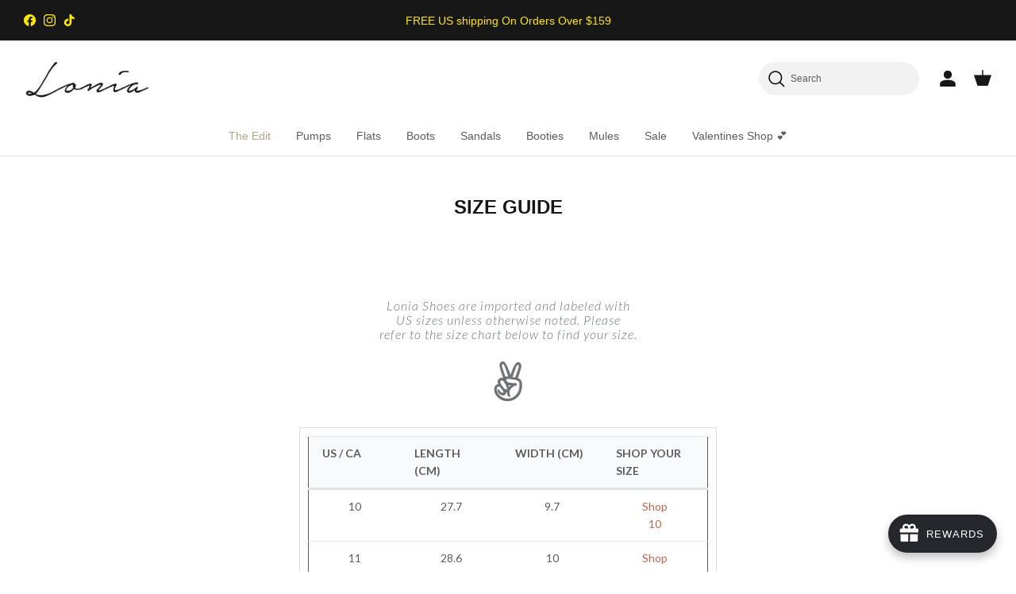

--- FILE ---
content_type: text/css
request_url: https://loniashoes.com/cdn/shop/t/125/assets/styles.css?v=76378944793587961321768589217
body_size: 43386
content:
@charset "UTF-8";body.cc-popup-no-scroll{overflow:hidden}body:has(.boost-sd__modal){overflow:auto!important}.template-collection .option-selector__btns label{margin:0}.top-collection .swiper-wrapper{display:flex}.template-product .product-form .fd.inner .option-selector .option-selector__btns label.opt-label.btn{border:none!important}.template-product .product-form .fd.inner .option-selector .option-selector__btns label.opt-label{height:55px;border-radius:5px!important;margin:3px 3px 0;line-height:3.2;border:none}html.gallery-viewer-open{overflow:auto!important}.boost-sd__modal{display:none!important}.mobile-app-image img{width:100%;max-width:98px;display:block;margin-bottom:10px}.template-collection .option-selector__btns{gap:10px}.template-collection .collection-listing .option-selectors .opt-label{min-width:54px;height:29px}.template-collection .product-list .product-form .quantity-submit-row .quantity-submit-row__submit button[type=submit]{height:32px;max-width:100%;display:flex;align-items:center;justify-content:center}.cc-popup{padding:0!important}.itemvarint .option-radio-buttons label.outstock{display:none}svg.icon.feather.feather-menu{font-size:24px;padding:0!important;margin-top:-4px}.topnav a.gifthero-mycards{display:none!important}.accountpass{margin-top:50px;padding-top:50px}.accountinfo h4,.accountpass h4,.accountaddres h4,.accountpaymnt h4{font-weight:500;font-size:20px}.col3.colsmfull h4{font-size:15px}.asrow.colgap3.ardesrow{margin-top:15px}.accountaddres,.accountpaymnt{margin-top:50px;border-top:1px solid #ededed;padding-top:50px}.template-customers-addresses .btn{border-radius:0!important}form.accontinfoform{margin-top:10px}.accountpass .col3{display:flex;flex-wrap:wrap;align-items:end}.accountpass .col3 .input-row{width:100%;margin:0}.accountpass input#recover-email{width:100%}a.activenav{background:#b3a487;color:#fff}a.activenav{background:#b3a487;color:#fff!important}.topnav a:first-child{border-left:1px solid #ccc}.topnav a{display:block;border:1px solid #ccc;padding:15px 31px;border-left:0;width:-webkit-fill-available;text-align:center;color:#000}.topnav{display:flex;justify-content:space-around}.contentarea{padding:31px 4px 65px}.contentarea h2{font-size:31px;text-transform:capitalize;font-weight:500}.asrow{width:100%;max-width:100%;display:flex;flex-wrap:wrap}.colgap3 .col2{max-width:calc(50% - 15px)}.colgap3{column-gap:30px}.contentarea>h2,.contentarea-d-flex{border-bottom:1px solid #ededed;padding-bottom:27px;margin-bottom:35px}.asrow>div{width:100%}.col2.updatebtn.colsm2{text-align:right}.accontinfoform input{width:100%}.asrow label{display:block;padding:0 0 7px}.popup-scrollbar-measure{position:absolute;top:-9999px;width:50px;height:50px;overflow:scroll;pointer-events:none}.cc-popup{position:fixed;display:flex;height:100%;width:100%;top:0;left:0;z-index:997;transition:opacity .15s,visibility .15s;opacity:0;visibility:hidden;pointer-events:none}.product-price.daame-money{flex-direction:column;gap:2px}.cc-popup.cc-popup--center{justify-content:center;align-items:center}.cc-popup.cc-popup--center .cc-popup-modal{transform:translate3d(0,60px,0)}.cc-popup.cc-popup--bottom-left,.cc-popup.cc-popup--bottom-right{align-items:flex-end}.cc-popup.cc-popup--bottom-left{justify-content:flex-start}.cc-popup.cc-popup--bottom-left .cc-popup-modal{transform:translate3d(-60px,0,0)}.cc-popup.cc-popup--bottom-right{justify-content:flex-end}.cc-popup.cc-popup--bottom-right .cc-popup-modal{transform:translate3d(60px,0,0)}.cc-popup.cc-popup--right{justify-content:flex-end}.cc-popup.cc-popup--right .cc-popup-modal{transform:translate3d(60px,0,0);width:100%;min-width:0;overflow:auto}.product-recommendationstwo span.product-label.product-label--sale{display:none!important}.product-recommendationstwo .price--on-sale span.price__current{color:red}@media (min-width: 768px){.cc-popup.cc-popup--right .cc-popup-modal{width:400px}}.cc-popup.cc-popup--visible{visibility:visible;opacity:1;pointer-events:auto}.cc-popup.cc-popup--visible .cc-popup-modal{transform:translateZ(0)}.cc-popup .cc-popup-background{position:absolute;top:0;bottom:0;left:0;right:0;background:#0000004d;z-index:998}.cc-popup .cc-popup-modal{position:relative;z-index:999;transition:transform .25s;overflow:hidden;background-color:#fff;color:#5c5c5c}.cc-popup .cc-popup-container{display:flex}.cc-popup .cc-popup-container .cc-popup-title{color:#5c5c5c}.cc-popup .cc-popup-close{position:absolute;right:3px;top:3px;width:44px;height:44px;padding:7px;min-width:auto;background-color:transparent;border:none;box-shadow:none}.cc-popup .cc-popup-close svg{stroke:#5c5c5c;stroke-width:2px}.cc-popup .cc-popup-image .rimage-background{height:100%}.cc-popup .cc-popup-column{height:100%;display:flex;flex-direction:column;justify-content:center}.cc-animate-enabled .shopify-section{overflow:hidden}@media (min-width: 768px){.cc-animate-enabled [data-cc-animate]{opacity:0}}.cc-animate-enabled [data-cc-animate].-in{transition:opacity .7s,transform .7s;opacity:1}.cc-animate-enabled [data-cc-animate].cc-fade-in-right{transform:translate3d(15px,0,0)}.cc-animate-enabled [data-cc-animate].cc-fade-in-right.-in{transition-timing-function:cubic-bezier(0,.14,.19,1);transform:translateZ(0)}.cc-animate-enabled [data-cc-animate].cc-fade-in-up{transform:translate3d(0,15px,0);transition-duration:.7s}.cc-animate-enabled [data-cc-animate].cc-fade-in-up.-in{transform:translateZ(0)}.cc-animate-enabled [data-cc-animate].cc-zoom-out{transform:scale(1.1)}.cc-animate-enabled [data-cc-animate].cc-zoom-out.-in{transition:transform 1.6s cubic-bezier(0,.14,.19,1) 0s!important;transform:scale(1)}.cc-animate-enabled [data-cc-animate].cc-fade-in-zoom-out{transform:scale(1.2)}.cc-animate-enabled [data-cc-animate].cc-fade-in-zoom-out.-in{transition:opacity 1s,transform 1.2s cubic-bezier(0,.14,.19,1) 0s,filter 2s!important;transform:scale(1)}@media (prefers-reduced-motion: reduce){.cc-animate-enabled [data-cc-animate],.cc-animate-enabled [data-cc-animate].-in{transition:opacity .7s!important;transform:none!important}}.cc-modal-window{position:fixed;top:0;left:0;width:100%;height:100%;z-index:9000}.cc-modal-window__background{position:absolute;top:0;left:0;width:100%;height:100%;background:#000;opacity:.2;cursor:pointer;z-index:1}.cc-modal-window__foreground{position:relative;width:100%;height:100%;display:flex;align-items:center;justify-content:center;pointer-events:none;z-index:2}.cc-modal-window__close{position:absolute;top:0;right:0;background:transparent;border:none;color:inherit;box-shadow:none;cursor:pointer;padding:15px;border-radius:0;transition:none}.cc-modal-window__close:hover{background:transparent;border:none;color:inherit;box-shadow:none}.cc-modal-window__close svg{stroke-width:2}.cc-modal-window__content-container{position:relative;overflow:auto;width:800px;max-width:calc(100vw - 30px);max-height:80vh;background:#fff;box-shadow:0 1px 50px -20px #000;border-radius:0;pointer-events:auto}button.drawer__close-btn.js-close-drawer{border:none}.boost-sd__modal{display:none}svg.icon.feather-x{fill:#000;stroke:#5c5c5c;stroke-width:2px;width:26px;height:26px;border:none}@media (min-width: 768px){.cc-modal-window__content-container{max-width:90vw}}@media (min-width: 960px){.cc-modal-window__content-container{max-width:80vw}}.cc-modal-window--size-small .cc-modal-window__content-container{width:500px}.cc-modal-window__content{margin:60px 20px 20px}@media (min-width: 768px){.cc-modal-window__content{margin:60px 40px 40px}}.cc-modal-window--closing{visibility:hidden}.cc-modal-visible{overflow:hidden}.cc-price-range{position:relative}.cc-price-range__input-row{margin:12px 0;display:flex;justify-content:space-between}.cc-price-range__input-container{position:relative;flex:0 0 auto;width:calc(50% - 6px)}.cc-price-range__input-currency-symbol{position:absolute;top:calc(50% - .5em + .75px);left:1.5px;font-size:16px;line-height:1em;width:calc(8px + 1em);text-align:right}.cc-price-range .cc-price-range__input{width:100%;padding-left:calc(10px + 1em);padding-right:10px}.cc-price-range__bar{position:relative;margin:40px 15px 10px}.cc-price-range__bar-inactive{height:4px;background:#e6e6e6;border-radius:4px}.cc-price-range__bar-active{position:absolute;left:0;top:0;right:0;height:100%;background:#222;border-radius:4px}.cc-price-range__control{position:absolute;left:0;top:-9px;margin-left:-11px;width:22px;height:22px}.cc-price-range__control:after{content:"";display:block;width:22px;height:22px;background:#fff;border:2px solid #222222;border-radius:22px;cursor:pointer;transition:.15s transform ease-out}.cc-price-range__control:hover:after,.cc-price-range__control:focus:after{transform:scale(1.1)}.cc-price-range__control:before{content:"";position:absolute;display:block;top:calc(50% - 22px);width:44px;height:44px;cursor:pointer}.cc-price-range__control--min:before{right:0}.cc-price-range__control--max:before{left:0}.cc-rating{display:inline-block;margin:0;font-size:16px;line-height:1.2em;white-space:nowrap;vertical-align:middle}.cc-rating-stars{display:block;position:relative}.cc-rating-stars--active{position:absolute;top:0;left:0;color:#c16452}.cc-rating-stars--inactive{display:block;color:#c1645233}.cc-rating-stars__svg{width:1em;height:1em;fill:currentColor;vertical-align:top}.cc-rating-stars__svg:not(:first-child){margin-left:1px}.cc-rating[data-rating-decimal="0.5"] .cc-rating-stars--active .cc-rating-stars__svg:last-child{clip-path:polygon(0 0,52% 0,52% 100%,0% 100%)}.cc-rating-text{display:none}.cc-rating-count{display:inline-block;margin:0}.faq-header{margin-bottom:20px}.faq-index{display:none}.cart-drawer__content-item .buttoned-input input{padding:8px 0}.cart-item__price .very-lightly-spaced-row{margin-top:-18px}.modal-content.customerpop input[type=text],.modal-content.customerpop input[type=email],.modal-content.customerpop input[type=number],.modal-content.customerpop input[type=tel]{width:100%}@media (min-width: 768px){.faq-header{display:flex;justify-content:center}.faq-index{display:block;flex:0 0 auto;width:208px;margin-right:32px;position:relative}.faq-index__sticky-container{position:absolute;top:0;left:0;width:100%}.faq-header__content{flex:0 1 800px}.section-faq-header--with-index~.section-collapsible-tabs{padding-left:240px}}@media (min-width: 1200px){.faq-index{width:260px;margin-right:40px}.section-faq-header--with-index~.section-collapsible-tabs{padding-left:300px}}.faq-search-item-inactive{display:none}.faq-search{margin-top:20px}.faq-search{position:relative}.faq-search__icon{position:absolute;left:1em;top:50%;transform:translate3d(0,-50%,0);pointer-events:none}.faq-search .faq-search__input{width:100%;height:56px;padding-left:56px}.faq-index__heading{margin-bottom:1.2em;font-size:1.3em}.faq-index-item{margin-top:.75em;margin-bottom:.75em}.collapsible-tabs{margin-left:auto;margin-right:auto;max-width:800px}.collapsible-tabs .cc-accordion{border:none;margin:0}.collapsible-tabs .cc-accordion-item{border:none}.collapsible-tabs__tab{border-bottom:1px solid rgba(0,0,0,.1)}.collapsible-tabs__tab .cc-accordion-item__title{padding-top:20px;padding-bottom:20px;border:none;font-size:1.3em}.collapsible-tabs__tab p:first-child{margin-top:0}.collapsible-tabs__tab p:last-child{margin-bottom:0}.collapsible-tabs__heading{margin-top:40px;margin-bottom:20px}.collapsible-tabs__text,.collapsible-tabs__button{margin-top:20px;margin-bottom:20px}.store-availability-container-outer.store-availability-initialized{transition:height .3s;overflow:hidden}.store-availability-container{padding:1em 0;transition:opacity .3s}.store-availability-loading .store-availability-container{pointer-events:none;opacity:.4;transition-delay:.4s}.payment-and-quantity--buttons-active~[data-store-availability-container] .store-availability-container{padding-bottom:1.5em}.store-availability-container small{font-size:.85em}.store-availability-container .store-availability-small-text{margin-bottom:.85em}.store-availability-container .store-availability-information{display:flex}.store-availability-container .store-availability-information .store-availability-icon{padding-right:10px;position:relative;top:-1px}.store-availability-container .store-availability-information .store-availability-icon svg{height:16px;width:16px}.store-availability-container .store-availability-information .store-availability-icon.store-availability-icon--available{color:#108043}.store-availability-container .store-availability-information .store-availability-icon.store-availability-icon--unavailable{color:#de3618}.store-availability-container .store-availability-information .store-availability-information__stores{margin-top:.5em}.store-availability-container .store-availability-information .store-availability-information__title,.store-availability-container .store-availability-information .store-availability-information__stores,.store-availability-container .store-availability-information .store-availability-information__stock{margin-bottom:0}.store-availability-container .store-availability-information .store-availability-information__title,.store-availability-container .store-availability-information .store-availability-information__stock{margin-top:0}.store-availability-container .store-availability-information .store-availability-information__title strong{font-weight:600}.store-availabilities-modal{z-index:99999}.store-availabilities-modal small{font-size:.85em}.store-availabilities-modal .store-availability-small-text{margin-bottom:.85em}.store-availabilities-modal .cc-icon-available{color:#108043}.store-availabilities-modal .cc-icon-unavailable{color:#de3618}.store-availabilities-modal .cc-popup-close,.store-availabilities-modal .cc-popup-close:hover{color:#5c5c5c!important}.store-availabilities-modal .cc-popup-close svg{stroke:#5c5c5c!important}.store-availabilities-modal .cc-popup-close svg:hover{stroke:#5c5c5c!important}.store-availabilities-modal .cc-popup-modal{background-color:#fff;color:#5c5c5c}.store-availabilities-modal .cc-popup-modal .cc-popup-content{text-align:left}.store-availabilities-modal .cc-popup-modal .cc-popup-content button{white-space:nowrap}.store-availabilities-modal .cc-popup-modal .cc-popup-content .cc-popup-text{margin-bottom:1em;padding-right:20px}.store-availabilities-modal .cc-popup-modal .cc-popup-content .cc-popup-text .store-availabilities-modal__product-title{margin-bottom:0;text-align:left;color:#5c5c5c}.store-availabilities-modal .cc-popup-modal .cc-popup-content .store-availability-list__item{margin-top:1em}.store-availabilities-modal .cc-popup-modal .cc-popup-content .store-availability-list__item:before{content:"";display:inline-block;background-color:#e2e2e2;width:100%;height:1px;margin-bottom:1em;margin-top:.5em}.store-availabilities-modal .cc-popup-modal .cc-popup-content .store-availability-list__item address{font-style:normal}.store-availabilities-modal .cc-popup-modal .cc-popup-content .store-availability-list__item a{color:#c16452}.store-availabilities-modal .cc-popup-modal .cc-popup-content .store-availability-list__item .store-availability-list__location{display:flex}.store-availabilities-modal .cc-popup-modal .cc-popup-content .store-availability-list__item .store-availability-list__location .store-availability-list__location__text{flex:1;margin-bottom:.2em}.store-availabilities-modal .cc-popup-modal .cc-popup-content .store-availability-list__item .store-availability-list__location .store-availability-list__location__text strong{font-weight:600}.store-availabilities-modal .cc-popup-modal .cc-popup-content .store-availability-list__item .store-availability-list__location .store-availability-list__location__distance{visibility:hidden;opacity:0;margin-bottom:0;transition:visibility .4s,opacity .4s}.store-availabilities-modal .cc-popup-modal .cc-popup-content .store-availability-list__item .store-availability-list__location .store-availability-list__location__distance.-in{opacity:1;visibility:visible}.store-availabilities-modal .cc-popup-modal .cc-popup-content .store-availability-list__item .store-availability-list__location .store-availability-list__location__distance svg{position:relative;height:11px;width:11px}.store-availabilities-modal .cc-popup-modal .cc-popup-content .store-availability-list__item .store-availability-list__invalid_address svg{height:14px;width:14px}.store-availabilities-modal .cc-popup-modal .cc-popup-content .store-availability-list__item .cc-icon-available,.store-availabilities-modal .cc-popup-modal .cc-popup-content .store-availability-list__item .cc-icon-unavailable{display:inline-block}.store-availabilities-modal .cc-popup-modal .cc-popup-content .store-availability-list__item .cc-icon-available svg,.store-availabilities-modal .cc-popup-modal .cc-popup-content .store-availability-list__item .cc-icon-unavailable svg{height:13px;width:13px}@media (min-width: 768px){.store-availabilities-modal .cc-popup-modal .cc-popup-content .store-availability-list__item .store-availability-list__phone--mobile{display:none}}.store-availabilities-modal .cc-popup-modal .cc-popup-content .store-availability-list__item .store-availability-list__phone--desktop{display:none}@media (min-width: 768px){.store-availabilities-modal .cc-popup-modal .cc-popup-content .store-availability-list__item .store-availability-list__phone--desktop{display:block}}html,body,div,span,applet,object,iframe,h1,h2,h3,h4,h5,h6,p,blockquote,pre,a,abbr,acronym,address,big,cite,code,del,dfn,em,img,ins,kbd,q,s,samp,small,strike,strong,sub,sup,tt,var,b,u,i,center,dl,dt,dd,ol,ul,li,fieldset,form,label,legend,table,caption,tbody,tfoot,thead,tr,th,td,article,aside,canvas,details,embed,figure,figcaption,footer,header,hgroup,menu,nav,output,ruby,section,summary,time,mark,audio,video{margin:0;padding:0;border:0;font:inherit;vertical-align:baseline}ol,ul{list-style:none}blockquote,q{quotes:none}blockquote:before,blockquote:after,q:before,q:after{content:"";content:none}table{border-collapse:collapse;border-spacing:0}.slick-slider{position:relative;display:block;-moz-box-sizing:border-box;box-sizing:border-box;-webkit-touch-callout:none;-webkit-user-select:none;-khtml-user-select:none;-moz-user-select:none;-ms-user-select:none;user-select:none;-webkit-tap-highlight-color:transparent}.slick-list{position:relative;overflow:hidden;display:block;margin:0;padding:0}.slick-list:focus{outline:none}.slick-list.dragging{cursor:pointer;cursor:hand}.slick-slider .slick-track,.slick-slider .slick-list{-webkit-transform:translate3d(0,0,0);-moz-transform:translate3d(0,0,0);-ms-transform:translate3d(0,0,0);-o-transform:translate3d(0,0,0);transform:translateZ(0)}.slick-track{position:relative;left:0;top:0;display:block}.slick-track:before,.slick-track:after{content:"";display:table}.slick-track:after{clear:both}.slick-loading .slick-track{visibility:hidden}.slideshow .slide{display:none}.slideshow .slide:first-child{display:block}.slick-slide{float:left;height:100%;min-height:1px;display:none}[dir=rtl] .slick-slide{float:right}.slick-slide img{display:block}.slick-slide.slick-loading img{display:none}.slick-slide.dragging img{pointer-events:none}.slick-initialized .slick-slide{display:block}.slick-loading .slick-slide{visibility:hidden}.slick-vertical .slick-slide{display:block;height:auto;border:1px solid transparent}.slick-slide:focus,.slick-slide a:focus{outline:none}.slick-arrow.slick-hidden{display:none}.slick-loading .slick-list{background:#fff url(//loniashoes.com/cdn/shop/t/125/assets/ajax-load.gif?21528) center center no-repeat}.slick-product-prev,.slick-product-next,.slick-prev,.slick-next{position:absolute;z-index:1;display:block;line-height:0px;font-size:0px;cursor:pointer;background:transparent;color:transparent;top:50%;-webkit-transform:translate(0,-50%);-ms-transform:translate(0,-50%);transform:translateY(-50%);padding:0;border:none;outline:none;min-width:0}.slick-product-prev.slick-disabled,.slick-product-next.slick-disabled,.slick-prev.slick-disabled,.slick-next.slick-disabled{opacity:.25}.slick-product-prev.focus-visible,.slick-product-next.focus-visible,.slick-prev.focus-visible,.slick-next.focus-visible{outline:#5c5c5c auto 1px;outline:-webkit-focus-ring-color auto 1px}.slick-prev,.slick-next{height:80px;width:80px}.slick-prev:hover,.slick-prev:focus,.slick-next:hover,.slick-next:focus{outline:none;background:transparent;color:transparent}.slick-prev:hover svg,.slick-prev:focus svg,.slick-next:hover svg,.slick-next:focus svg{opacity:1}.slick-prev svg,.slick-next svg{width:80px;height:80px;fill:#fff;opacity:.75;-webkit-filter:drop-shadow(0px 1px 1px rgba(0,0,0,.5));-moz-filter:drop-shadow(0px 1px 1px rgba(0,0,0,.5));-o-filter:drop-shadow(0px 1px 1px rgba(0,0,0,.5));-ms-filter:drop-shadow(0px 1px 1px rgba(0,0,0,.5));filter:drop-shadow(0px 1px 1px rgba(0,0,0,.5))}.slick-prev svg.feather,.slick-next svg.feather{fill:transparent;stroke:#fff;stroke-width:.6}.slick-product-prev,.slick-product-next{height:44px;width:44px;background:transparent;color:#5c5c5c}.slick-product-prev.slick-disabled,.slick-product-next.slick-disabled{opacity:0;pointer-events:none}.slick-product-prev:after,.slick-product-next:after{content:"";position:absolute;top:0;left:0;width:100%;height:100%;background:#fff;opacity:.7}.slick-product-prev:hover,.slick-product-next:hover{background:transparent;color:#5c5c5c}.slick-product-prev:hover:after,.slick-product-next:hover:after{opacity:.9}@media (max-width: 767px){.mobile-app-main-section.section-footer__row__col.section-footer__menu-block{order:-1!important}.mobile-app-image{display:flex;gap:10px;margin-top:14px;justify-content:center}.mobile-app-main-section h6.section-footer__title.no-wrap{text-align:center!important}.mobile-app-main-section h6:before{display:none}.slick-product-prev,.slick-product-next{top:auto;bottom:0;transform:none}.shippntet .notee{display:flex;flex-direction:column}.logo-area__middle--logo-image{max-width:100% !imoprtant}.cc-accordion-item__content.rte.cf p{margin-bottom:8px}.cc-accordion-item__content.rte.cf p:empty{display:none!important}.product-recommendationstwo .price{font-size:.7rem;margin-top:11px}}.slick-product-prev svg,.slick-product-next svg{position:relative;z-index:1;width:32px;height:32px;fill:#5c5c5c;background:transparent}.slick-product-prev svg.feather,.slick-product-next svg.feather{fill:transparent;stroke:#5c5c5c;stroke-width:1}.slick-prev,.slick-product-prev{left:0}.slick-prev:after,.slick-product-prev:after{border-top-right-radius:0;border-bottom-right-radius:0}[dir=rtl] .slick-prev,[dir=rtl] .slick-product-prev{left:auto;right:0}.slick-next,.slick-product-next{right:0}.slick-next:after,.slick-product-next:after{border-top-left-radius:0;border-bottom-left-radius:0}[dir=rtl] .slick-next,[dir=rtl] .slick-product-next{left:0;right:auto}.slick-dots{list-style:none;display:block;text-align:center;margin:0;padding:10px 0;width:100%}.slick-dots li{position:relative;display:inline-block;vertical-align:top;height:20px;width:21px;margin:0;padding:0;cursor:pointer}.slick-dots li button{border:0;background:transparent;display:block;height:20px;width:20px;min-width:0;outline:none;line-height:0px;font-size:0px;color:transparent;padding:0;cursor:pointer;position:relative}.slick-dots li button:hover,.slick-dots li button:focus{outline:none}.tab-used .slick-dots li button:focus{outline:#5c5c5c auto 1px;outline:-webkit-focus-ring-color auto 1px}@keyframes drawCircle{0%{stroke-dashoffset:85}to{stroke-dashoffset:0}}.slick-dots li button.custom-dot:before{display:none}.slick-dots li button.custom-dot svg{height:12px;width:12px}.slick-dots li button.custom-dot circle{fill:#fff;stroke:#fff;stroke-width:4;stroke-dasharray:85;stroke-dashoffset:85;transform-origin:50%;transform:rotate(-90deg);transition:fill .5s}.slick-dots li button.custom-dot circle.circle-one{stroke:#fff6;transition:opacity .5s;opacity:0}@media (max-width: 767px){.slick-slider--mobile-stack .slick-dots li button.custom-dot circle{fill:#5c5c5c;stroke:#5c5c5c}.slick-slider--mobile-stack .slick-dots li button.custom-dot circle.circle-one{stroke:#5c5c5c99}}.slick-dots li.slick-active button.custom-dot circle{stroke-dashoffset:0;fill:transparent}.slideshow[data-autoplay=true] .slick-dots li.slick-active button.custom-dot circle.circle-two{animation:drawCircle 8.1s linear}.slideshow[data-autoplay=true] .slick-dots li.slick-active button.custom-dot circle.circle-one{transition:opacity .5s;opacity:1}.slick-slide img{opacity:1;transition:opacity .25s}.slick-slide img.slick-loading{opacity:0}.owl-carousel,.owl-carousel .owl-item{-webkit-tap-highlight-color:transparent;position:relative}.owl-carousel{display:none;width:100%;z-index:1}.owl-carousel .owl-stage{position:relative;-ms-touch-action:pan-Y;touch-action:manipulation;-moz-backface-visibility:hidden}.owl-carousel .owl-stage:after{content:".";display:block;clear:both;visibility:hidden;line-height:0;height:0}.owl-carousel .owl-stage-outer{position:relative;overflow:hidden;-webkit-transform:translate3d(0,0,0)}.owl-carousel .owl-item,.owl-carousel .owl-wrapper{-webkit-backface-visibility:hidden;-moz-backface-visibility:hidden;-ms-backface-visibility:hidden;-webkit-transform:translate3d(0,0,0);-moz-transform:translate3d(0,0,0);-ms-transform:translate3d(0,0,0)}.owl-carousel .owl-item{min-height:1px;float:left;-webkit-backface-visibility:hidden;-webkit-touch-callout:none}.owl-carousel .owl-item img{display:block;width:100%}.owl-carousel .owl-dots.disabled,.owl-carousel .owl-nav.disabled{display:none}.no-js .owl-carousel,.owl-carousel.owl-loaded{display:block}.owl-carousel .owl-dot,.owl-carousel .owl-nav .owl-next,.owl-carousel .owl-nav .owl-prev{cursor:pointer;-webkit-user-select:none;-khtml-user-select:none;-moz-user-select:none;-ms-user-select:none;user-select:none}.owl-carousel .owl-nav button.owl-next,.owl-carousel .owl-nav button.owl-prev,.owl-carousel button.owl-dot{background:0 0;color:inherit;border:none;padding:0!important;font:inherit}.owl-carousel.owl-loading{opacity:0;display:block}.owl-carousel.owl-hidden{opacity:0}.owl-carousel.owl-refresh .owl-item{visibility:hidden}.owl-carousel.owl-drag .owl-item{-ms-touch-action:pan-y;touch-action:pan-y;-webkit-user-select:none;-moz-user-select:none;-ms-user-select:none;user-select:none}.owl-carousel.owl-grab{cursor:move;cursor:grab}.owl-carousel.owl-rtl{direction:rtl}.owl-carousel.owl-rtl .owl-item{float:right}.owl-carousel .animated{animation-duration:1s;animation-fill-mode:both}.owl-carousel .owl-animated-in{z-index:0}.owl-carousel .owl-animated-out{z-index:1}.owl-carousel .fadeOut{animation-name:fadeOut}@keyframes fadeOut{0%{opacity:1}to{opacity:0}}.owl-height{transition:height .5s ease-in-out}.owl-carousel .owl-item .owl-lazy{opacity:0;transition:opacity .4s ease}.owl-carousel .owl-item .owl-lazy:not([src]),.owl-carousel .owl-item .owl-lazy[src^=""]{max-height:0}.owl-carousel .owl-item img.owl-lazy{transform-style:preserve-3d}.owl-carousel .owl-video-wrapper{position:relative;height:100%;background:#000}.owl-carousel .owl-video-play-icon{position:absolute;height:80px;width:80px;left:50%;top:50%;margin-left:-40px;margin-top:-40px;background:url(owl.video.play.png) no-repeat;cursor:pointer;z-index:1;-webkit-backface-visibility:hidden;transition:transform .1s ease}.owl-carousel .owl-video-play-icon:hover{-ms-transform:scale(1.3,1.3);transform:scale(1.3)}.owl-carousel .owl-video-playing .owl-video-play-icon,.owl-carousel .owl-video-playing .owl-video-tn{display:none}.owl-carousel .owl-video-tn{opacity:0;height:100%;background-position:center center;background-repeat:no-repeat;background-size:contain;transition:opacity .4s ease}.owl-carousel .owl-video-frame{position:relative;z-index:1;height:100%;width:100%}.owl-carousel{display:block;position:relative}.owl-carousel .owl-nav button.owl-prev,.owl-carousel .owl-nav button.owl-next{position:absolute;left:0;top:calc(50% - 16px);width:32px;height:32px;line-height:0px;background:#ffffffb3}.owl-carousel .owl-nav button.owl-prev svg.feather,.owl-carousel .owl-nav button.owl-next svg.feather{width:20px;height:20px;stroke:#000}.owl-carousel .owl-nav button.owl-prev.disabled,.owl-carousel .owl-nav button.owl-next.disabled{opacity:.25}.owl-carousel .owl-nav button.owl-prev.disabled:focus,.owl-carousel .owl-nav button.owl-next.disabled:focus{outline:none}.owl-carousel .owl-nav button.owl-next{left:auto;right:0}.owl-stage--items-fit{display:flex;margin:0 auto;transform:none!important}.gallery-viewer{position:fixed;z-index:10000;top:0;left:0;width:100%;height:100%;background:#fff;transition:opacity .25s ease-out,transform .25s ease-out}.gallery-viewer--pre-reveal,.gallery-viewer--transition-out{opacity:0;transform:scale(.97)}.gallery-viewer__zoom-container{position:absolute;z-index:1;width:100%;height:100%;cursor:zoom-in}.gallery-viewer__zoom-image{position:absolute;width:auto;height:auto;max-width:none;max-height:none;min-width:0;min-height:0}.gallery-viewer__thumbs{position:absolute;z-index:2;left:10px;bottom:20px;width:calc(100% - 10px);padding-right:10px;text-align:center;overflow:auto;white-space:nowrap;line-height:0}@media (max-width: 600px){.gallery-viewer__thumbs{bottom:10px}}.gallery-viewer__thumb{display:inline-block;padding:4px;background:#fff;width:69px}.gallery-viewer__thumb:not(:first-child){margin-left:-4px}@media (max-width: 600px){.gallery-viewer__thumb{width:60px}}.gallery-viewer__thumb--active{position:relative}.gallery-viewer__thumb--active:after{content:"";position:absolute;display:block;bottom:4px;left:4px;right:4px;height:3px;background:#000}.gallery-viewer__controls{position:relative;height:100%;z-index:3;pointer-events:none}.gallery-viewer__button{position:absolute;pointer-events:auto;padding:10px;background:#ffffffb3;color:#000}.gallery-viewer__button svg{width:34px;height:34px}.gallery-viewer__button svg.feather{stroke:#000}@media (max-width: 600px){.gallery-viewer__button svg{width:26px;height:26px}}.gallery-viewer__prev,.gallery-viewer__next{top:calc(50% - 17px)}@media (max-width: 600px){.gallery-viewer__prev,.gallery-viewer__next{top:calc(50% - 13px)}}.gallery-viewer__prev{left:0}.gallery-viewer__next{right:0}.gallery-viewer__close{top:0;right:0}.gallery-viewer--single-image .gallery-viewer__prev,.gallery-viewer--single-image .gallery-viewer__next,.gallery-viewer--single-image .gallery-viewer__thumbs{display:none}@media (pointer: coarse){.gallery-viewer-open,.gallery-viewer-open body{overflow:hidden;height:100%}}.template-giftcard{background:#fff;text-align:center;padding:15px 0}.giftcard{margin:15px auto;max-width:500px;padding:20px}.giftcard__illustration{position:relative;margin:20px 0;overflow:hidden;border-radius:0}.giftcard__illustration img{display:block}.giftcard__code{background:#fff;border-radius:0;color:#484848;position:absolute;bottom:10%;right:50%;transform:translate(50%);padding:10px 20px;font-size:22px;line-height:1em;white-space:nowrap}.giftcard-qr-row{margin:15px 0}.giftcard-qr{display:inline-block;background:#fff;padding:10px;border:1px solid rgba(0,0,0,.1);overflow:hidden;border-radius:0}.giftcard-qr img{display:block;margin:0 auto}.giftcard-apple-wallet{margin:15px 0}.apple-wallet-image{display:block;margin:0 auto}.giftcard-button-row{display:flex;justify-content:space-between;align-items:center;margin-top:15px}.print-giftcard svg{margin-left:-10px;fill:none!important;stroke:currentColor!important;stroke-width:2!important}@media print{@page{margin:.5cm}p{orphans:3;widows:3}html,body{background-color:#fff;color:#000}.print-giftcard,.apple-wallet{display:none}}.pageheader{position:relative;background:#fff;color:#171717;z-index:4000}.pageheader a{color:inherit}.pageheader svg,.pageheader svg g{fill:currentColor}.pageheader svg.feather{fill:none;stroke:currentColor}.pageheader .disclosure .disclosure__toggle-arrow svg.feather{stroke-width:2}.pageheader .logo{text-align:center;padding:20px 0}.pageheader .logo a{display:inline-block;color:#171717}.logo img{display:inline-block;vertical-align:middle}.pageheader .logo .logotext{font-size:26px;line-height:1.4em;word-break:break-word}@media (min-width: 768px){.pageheader--layout-inline-menu-center .logo-area__left{position:relative;margin-left:20px;margin-right:20px;flex:0 0 2px;order:1}.pageheader--layout-inline-menu-center .logo-area__left .show-search-link{display:none}.pageheader--layout-inline-menu-center .logo-area__left__inner{position:absolute;left:0;min-height:100%;width:calc(100vw - 600px);transform:translate(-50%)}.pageheader--layout-inline-menu-center .logo-area__left__inner .navigation--left{left:0;width:100%}.pageheader--layout-inline-menu-center .logo-area__left__inner .navigation--left .navigation__tier-1-container{left:0}.pageheader--layout-inline-menu-center .logo-area__middle{margin-left:0;margin-right:0;max-width:none;flex:1 0 0;text-align:left}.pageheader--layout-inline-menu-center .logo-area__middle .logo{display:inline-block}.pageheader--layout-inline-menu-center .logo-area__right{flex:1 0 0;order:2}.pageheader--layout-inline-menu-center .logo-area__right .show-search-link{display:flex;align-items:center}.pageheader--layout-inline-permitted .navigation--left{visibility:visible}.pageheader--layout-inline-permitted .navigation.navigation--left{border:none;color:inherit}.pageheader--layout-inline-permitted .navigation.navigation--left .navigation__link:hover,.pageheader--layout-inline-permitted .navigation.navigation--left .menu-promotion__link:hover{color:inherit}.pageheader--layout-inline-permitted .navigation.navigation--left .navigation__tier-1{background:transparent;border:none}.pageheader--layout-inline-permitted .logo-area__left:after,.pageheader--layout-inline-permitted .logo-area__left__inner:after{content:"-";visibility:hidden}.pageheader--layout-inline-permitted .logo-area__left{font-size:14px;min-height:calc(44px + 1.5em)}.pageheader--layout-inline-permitted .logo-area__left__inner .show-search-link{display:none}.pageheader--layout-inline-permitted .logo-area__right .show-search-link{display:flex;align-items:center}.pageheader--layout-inline-permitted+#main-nav .navigation--main{border:0;visibility:hidden}.pageheader--layout-inline-permitted+#main-nav .navigation--main .navigation__tier-1{height:0}.pageheader--layout-inline-permitted+#main-nav .navigation--main .navigation__tier-1>.navigation__item>.navigation__link,.pageheader--layout-inline-permitted+#main-nav .navigation--main .navigation__tier-1>.navigation__item>.navigation__children-toggle{display:none}.pageheader--layout-inline-permitted+#main-nav .navigation--main .navigation__tier-2-container{border-top:0}.pageheader--layout-inline-permitted.pageheader--layout-inline-menu-left+#main-nav .navigation--main .navigation__tier-2:not(.navigation__columns){text-align:left}.pageheader--layout-inline-permitted.pageheader--layout-inline-menu-left+#main-nav .navigation--main .navigation__tier-2:not(.navigation__columns)>.navigation__item:first-child{margin-left:-10px}.logo-area__middle--logo-image{line-height:0px}}@media (min-width: 1300px){.pageheader--layout-inline-permitted.pageheader--layout-inline-menu-left+#main-nav .navigation--main .navigation__tier-2:not(.navigation__columns)>.navigation__item:first-child{margin-left:-5px}}.header-disclosures{display:inline-block}.header-disclosures .selectors-form__item{margin:0 0 0 10px;white-space:normal}.header-disclosures .disclosure{font-size:inherit;line-height:inherit}.header-disclosures .disclosure__toggle{background:transparent;border:none;color:inherit;font-size:inherit;line-height:inherit;margin:0;padding:0 22px 0 0;vertical-align:middle}.header-disclosures .disclosure__toggle:hover{background:transparent;border:none;color:inherit}.header-disclosures .disclosure__toggle-arrow{position:absolute;top:50%;transform:translateY(-50%);right:3px;pointer-events:none}.header-disclosures .disclosure__toggle-arrow svg{height:14px;width:14px}.header-disclosures .disclosure-list{top:100%;bottom:auto;right:0}.header-disclosures .disclosure-list--visible{overflow:auto}@media (max-width: 767px){.header-disclosures .disclosure__toggle{padding:0 5px 0 0;width:44px;height:44px;text-align:right}.header-disclosures .disclosure__toggle[aria-expanded=true]:before,.header-disclosures .disclosure__toggle[aria-expanded=true]:after{left:4px}.header-disclosures .disclosure-list{right:-20px}}.logo-area .button.mobile-nav-toggle{display:none;width:44px;height:44px;color:inherit;flex:0 0 auto}@media (max-width: 767px){.logo-area .button.mobile-nav-toggle{display:inline-block}}.page-shade,.header-shade{pointer-events:none;z-index:300;position:fixed;top:0;left:0;width:100%;height:0;background:#0000004d;opacity:0;transition:opacity .5s cubic-bezier(.55,.03,.37,.96)}@media (max-width: 767px){.page-shade,.header-shade{z-index:7000}.topnav{justify-content:center}.topnav a{width:68px;white-space:break-spaces;padding:14px 0!important}.main-credit-gift .container{padding:0}}.header-shade{position:absolute}.section-header{position:relative;top:0;z-index:400}.cart-link{display:flex;align-items:center}@media (max-width: 767px){.cart-link{justify-content:center;width:44px;height:44px}}.cart-link__label{vertical-align:middle;margin-right:8px}@media (max-width: 767px){.cart-link__label{display:none}}.cart-link__icon{position:relative;margin:0 0 2px}.cart-link__count{position:absolute;top:-3px;right:-5px;padding:3px;font-size:9px;line-height:1em;font-weight:500;white-space:nowrap;min-width:15px;text-align:center;background:#171717;color:#fff;border-radius:12px}.inline-menu:not(:last-child){margin-right:2px}.inline-menu__link{display:inline-block;margin-left:11px;vertical-align:middle}.navigation{position:relative;z-index:2;text-align:center;font-size:14px;line-height:1.5}.navigation ul,.navigation li{margin:0;padding:0}.navigation li{list-style:none;vertical-align:top}.navigation--left{display:none;position:absolute;left:0;top:0;height:100%;white-space:nowrap;visibility:hidden}@media (min-width: 768px){.navigation--left{display:block}}.navigation--left .navigation__tier-1-container{position:absolute;top:50%;margin-top:calc(-22px - .75em);left:-18px;width:100%}.navigation--left .navigation__tier-1-container .navigation__tier-1>.navigation__item>.navigation__link{padding-top:22px;padding-bottom:22px}.navigation__item{display:block}.navigation__link{display:block;padding:10px 18px}.menu-promotion{margin:10px 20px 20px}.menu-promotion__text{margin-top:.5em;text-align:center}.navigation{color:#5c5c5c}.navigation .navigation__item--with-children{display:flex;flex-wrap:wrap;align-items:center;justify-content:space-between}.navigation .navigation__item--with-children>.navigation__link{max-width:calc(100% - 60px)}.navigation .navigation__item--with-children .navigation__tier-2-container,.navigation .navigation__item--with-children .navigation__tier-3-container{width:100%}.navigation .navigation__children-toggle{padding:10px 20px;color:inherit}.navigation .navigation__children-toggle:hover{color:inherit}.navigation .navigation__children-toggle .feather{display:inline-block;vertical-align:middle;margin-bottom:1px}.navigation .navigation__tier-1{background:#fff;padding:12px 0}.navigation .navigation__tier-1>.navigation__item{display:flex}.navigation .navigation__tier-2-container{background:#fff;padding:12px 0}.navigation .navigation__link,.navigation .menu-promotion__link{display:block;text-align:left;color:inherit}.navigation .navigation__link:hover,.navigation .menu-promotion__link:hover{color:inherit}.navigation .feather{fill:none;stroke:currentColor}.navigation .featured-link>.navigation__link{color:#b3a487}@media (min-width: 768px){.navigation{border-bottom:1px solid #dfe3e8;text-align:center}.navigation .navigation__link:hover,.navigation .menu-promotion__link:hover{color:#c16452}.navigation .navigation__children-toggle{display:none}.navigation .navigation__item--with-children>.navigation__link{max-width:none}.navigation.navigation--tight-underline .navigation__tier-1>.navigation__item>.navigation__link:before,.navigation.navigation--tight-underline .navigation__tier-1>.navigation__item>.navigation__link:after{bottom:16px}.navigation .navigation__tier-1{padding:0}.navigation .navigation__tier-1>.navigation__item{display:inline-block}.navigation .navigation__tier-1>.navigation__item>.navigation__link{display:inline-block;padding:14px;white-space:nowrap;position:relative}.navigation .navigation__tier-1>.navigation__item>.navigation__link:before{content:"";position:absolute;bottom:-1px;background-color:currentColor;height:2px;transition:transform .3s;z-index:20;left:18px;width:calc(100% - 36px);transform:scaleX(0);will-change:transform}.navigation .navigation__tier-1>.navigation__item>.navigation__link:hover:before{transform:scaleX(1)}.navigation .navigation__tier-1>.navigation__item.navigation__item--active>.navigation__link:before{transform:scaleX(1)}.navigation .navigation__tier-2-container{position:absolute;z-index:10;top:100%;left:0;width:100%;border-top:1px solid #dfe3e8;border-bottom:1px solid #dfe3e8;pointer-events:none;visibility:hidden;opacity:0;transition:opacity .15s ease-in-out,visibility .15s;text-align:left}.navigation .navigation__item--show-children .navigation__tier-2-container,body.tab-used .navigation .navigation__item--with-children:focus-within .navigation__tier-2-container,html:not(.js) .navigation .navigation__item--with-children:hover .navigation__tier-2-container,html:not(.js) .navigation .navigation__item--with-children:focus-within .navigation__tier-2-container{opacity:1;visibility:visible;pointer-events:auto;z-index:11}.navigation:hover .navigation__tier-2-container{transition-delay:.15s}.navigation:hover .navigation__item--show-children .navigation__tier-2-container{transition-delay:0s}.navigation .navigation__tier-2{font-size:100%;text-align:center;margin:0 auto;max-width:1480px;padding:0 20px}.navigation .navigation__tier-2>.navigation__item{display:inline-block}.navigation .navigation__tier-2 .navigation__link{padding:7px 30px}.navigation .navigation__tier-2:not(.navigation__columns) .navigation__link{padding:18px}.navigation .navigation__columns{display:flex;flex-wrap:wrap;justify-content:flex-start;padding-top:20px}.navigation .navigation__columns .navigation__column{flex:1 1 auto;min-width:160px;max-width:290px;display:block;text-align:left;margin:0 10px}.navigation .navigation__columns .navigation__column .navigation__item{display:block}.navigation .navigation__columns .navigation__column .navigation__link{padding:.25em 0;line-height:1.2em;white-space:normal}.navigation .navigation__columns .navigation__column .navigation__column-title{display:inline-block;padding:0 0 15px;font-size:.8em;line-height:1.2em;font-weight:500;letter-spacing:.08em;text-transform:uppercase;opacity:.7}.navigation .navigation__columns .navigation__column .navigation__children-toggle{display:none}.navigation .navigation__columns .navigation__column .navigation__tier-3{display:block;padding-bottom:20px}.navigation .navigation__columns .navigation__column .navigation__tier-3 .navigation__link{opacity:1;padding-top:4px;padding-bottom:4px;white-space:normal}.navigation .navigation__columns .navigation__column--promotion{flex:0 0 100%;margin:0;min-width:0;max-width:none;display:flex;flex-wrap:wrap}.navigation .navigation__columns .navigation__column--promotion-count-1{flex:1 1 25%;max-width:330px}.navigation .navigation__columns .navigation__column--promotion-count-2{flex:1 1 45%;max-width:660px}.navigation .navigation__columns .navigation__column--promotion-count-3{flex:1 1 60%;max-width:960px}.navigation .navigation__columns>.navigation__item:not(.navigation__item--with-children){padding-bottom:20px}.navigation .menu-promotion{flex:1 0 0;margin:0 10px 20px}}@media (min-width: 1300px){.navigation .navigation__tier-2{padding-left:25px;padding-right:25px}.navigation .navigation__tier-2 .navigation__column,.navigation .navigation__tier-2 .menu-promotion{margin-left:15px;margin-right:15px}.navigation .navigation__columns:not(.navigation__columns--wraps){justify-content:center}}.mobile-navigation-drawer{display:none;position:fixed;box-sizing:border-box;text-align:left;background:#fff;border-right:1px solid #dfe3e8;left:-1px;width:88%;top:0;height:100%;padding-bottom:60px;-webkit-transform:translate(-100%);transform:translate(-100%);will-change:transform;z-index:8001;overflow-x:hidden;overflow-y:auto}.mobile-navigation-drawer .navigation__mobile-header{border-bottom:1px solid #dfe3e8}.mobile-navigation-drawer .mobile-nav-toggle{padding:12px 20px;color:inherit}.mobile-navigation-drawer .navigation__tier-1{text-align:left}.mobile-navigation-drawer .navigation__tier-1>.navigation__item{flex-wrap:nowrap}.mobile-navigation-drawer .navigation__tier-1>.navigation__item>.navigation__link{font-weight:600}.mobile-navigation-drawer .navigation__tier-1>.navigation__item>.navigation__children-toggle svg{transform:rotate(-90deg)}.mobile-navigation-drawer .navigation__tier-1>.navigation__item--open>.navigation__tier-2-container{transform:translateZ(0)}.mobile-navigation-drawer .navigation__tier-2-container{overflow:auto;position:absolute;z-index:1;top:47px;left:0;bottom:0;width:100%;transform:translate3d(100%,0,0);transition:transform .35s cubic-bezier(.55,.03,.37,.96);will-change:transform}.mobile-navigation-drawer .navigation__tier-2-container .navigation__item--open>.navigation__children-toggle>svg{transform:rotate(180deg)}.mobile-navigation-drawer .navigation__tier-2-container .navigation__item--open>.navigation__tier-3-container{opacity:1;visibility:visible}.mobile-navigation-drawer .navigation__tier-2{padding-bottom:60px}.mobile-navigation-drawer .navigation__tier-2>.navigation__item>.navigation__link{font-weight:600}.mobile-navigation-drawer .navigation__tier-3-container{overflow:hidden;height:0;opacity:0;visibility:hidden;transition:all .35s cubic-bezier(.55,.03,.37,.96);will-change:height}.mobile-navigation-drawer .navigation__tier-3{padding-bottom:20px}.mobile-navigation-drawer .navigation{margin-bottom:40px;position:static;font-size:17px;text-align:inherit}.mobile-navigation-drawer .navigation__link{padding:12px 20px}.mobile-navigation-drawer .navigation__item{align-items:flex-start}.mobile-navigation-drawer .navigation__item--with-children>.navigation__link{flex:1 1 0}.mobile-navigation-drawer .navigation__children-toggle svg{transition:transform .15s ease-out}.mobile-navigation-drawer .navigation__column--promotion-carousel{margin:12px 0;display:flex;flex-wrap:nowrap;width:100%;overflow:auto;scroll-snap-type:x mandatory}.mobile-navigation-drawer .navigation__column--promotion-carousel .menu-promotion{margin:0;padding:0 0 20px 20px;flex:0 0 260px;max-width:75%;scroll-snap-align:start}.mobile-navigation-drawer .navigation__column--promotion-carousel .menu-promotion:last-child{padding-right:20px;flex-basis:280px;max-width:calc(75% + 20px)}.mobile-navigation-drawer .menu-promotion__text{text-align:left}.mobile-navigation-drawer--child-open{overflow-y:hidden}.navigation__mobile-products{margin-top:30px}.navigation__mobile-products .product-list{overflow:auto;display:flex;flex-wrap:nowrap;scroll-snap-type:x mandatory}.navigation__mobile-products .product-list .product-block{padding:0 0 0 20px;flex:0 0 260px;max-width:75%;scroll-snap-align:start}.navigation__mobile-products .product-list .product-block:last-child{padding-right:20px;flex-basis:280px;max-width:calc(75% + 20px)}.navigation__mobile-products .product-list .product-block .product-info{text-align:left}.navigation__mobile-products .product-list .product-block .product-price{justify-content:flex-start}.navigation__mobile-products .product-list .product-block .product-price .product-price__item:first-child{margin-left:0}.navigation__mobile-products-title{margin:0 20px 20px;font-size:17px;font-weight:600}.mobile-navigation-drawer__footer .inline-menu{margin:0}.mobile-navigation-drawer__footer .announcement-bar__link{display:block;margin:0 20px;padding:16px 0;border-top:1px solid #dfe3e8;color:inherit}.mobile-navigation-drawer__footer .header-disclosures{display:block}.mobile-navigation-drawer__footer .header-disclosures .disclosure{position:static;display:block}.mobile-navigation-drawer__footer .header-disclosures .selectors-form__item{display:block;margin:0 20px}.mobile-navigation-drawer__footer .header-disclosures .disclosure__toggle{position:relative;display:block;width:100%;height:auto;padding:16px 0;border-top:1px solid #dfe3e8;text-align:inherit}.mobile-navigation-drawer__footer .header-disclosures .disclosure__toggle[aria-expanded=true] .disclosure__toggle-arrow svg{transform:rotate(180deg)}.mobile-navigation-drawer__footer .header-disclosures .disclosure__toggle-arrow svg{width:24px;height:24px;stroke-width:1.3;transition:transform .15s ease-out}.mobile-navigation-drawer__footer .header-disclosures .disclosure-list{display:block;overflow:hidden;visibility:hidden;opacity:0;position:static;background-color:transparent;color:inherit;border:none;min-height:0;max-height:none;transition:all .35s cubic-bezier(.55,.03,.37,.96)}.mobile-navigation-drawer__footer .header-disclosures .disclosure-list:not(.disclosure-list--visible){height:0!important}.mobile-navigation-drawer__footer .header-disclosures .disclosure-list--visible{visibility:visible;opacity:1}.mobile-navigation-drawer__footer .header-disclosures .disclosure-list__option{padding:8px 0;opacity:.75}.mobile-navigation-drawer__footer .header-disclosures .disclosure-list__item:first-child .disclosure-list__option{padding-top:8px}.mobile-navigation-drawer__footer .header-disclosures .disclosure-list__item:last-child .disclosure-list__option{padding-bottom:32px}.mobile-navigation-drawer__footer .social-links{margin:0 20px;padding:16px 0;border-top:1px solid #dfe3e8}.mobile-navigation-drawer__footer .social-links a{margin:16px 16px 0 0;color:inherit}.mobile-navigation-drawer__footer .social-links a svg{width:20px;height:20px}.navigation__mobile-header{display:flex;align-items:flex-start;justify-content:space-between}.mobile-nav-title{padding:12px 0;white-space:nowrap;text-overflow:ellipsis;overflow:hidden;visibility:hidden;opacity:0;transform:translate3d(10px,0,0);transition:transform .35s cubic-bezier(.55,.03,.37,.96),opacity .35s cubic-bezier(.55,.03,.37,.96),visibility .35s cubic-bezier(.55,.03,.37,.96)}.mobile-navigation-drawer--child-open .mobile-nav-title{opacity:1;visibility:visible;transform:translateZ(0)}.mobile-nav-back{padding:12px 20px;color:inherit;visibility:hidden;opacity:0;transition:opacity .35s cubic-bezier(.55,.03,.37,.96),visibility .35s cubic-bezier(.55,.03,.37,.96)}.mobile-navigation-drawer--child-open .mobile-nav-back{opacity:1;visibility:visible}.navigation__tier-1>.navigation__item>.navigation__link,.navigation__tier-1>.navigation__item>.navigation__children-toggle,.navigation__mobile-products,.mobile-navigation-drawer__footer{transition:opacity .35s cubic-bezier(.55,.03,.37,.96),transform .35s cubic-bezier(.55,.03,.37,.96);transition-delay:.28s}body:not(.reveal-mobile-nav) .mobile-navigation-drawer .navigation__tier-1>.navigation__item>.navigation__link,body:not(.reveal-mobile-nav) .mobile-navigation-drawer .navigation__tier-1>.navigation__item>.navigation__children-toggle,body:not(.reveal-mobile-nav) .mobile-navigation-drawer .navigation__mobile-products,body:not(.reveal-mobile-nav) .mobile-navigation-drawer .mobile-navigation-drawer__footer,.mobile-navigation-drawer--child-open .navigation__tier-1>.navigation__item>.navigation__link,.mobile-navigation-drawer--child-open .navigation__tier-1>.navigation__item>.navigation__children-toggle,.mobile-navigation-drawer--child-open .navigation__mobile-products,.mobile-navigation-drawer--child-open .mobile-navigation-drawer__footer{opacity:0;transform:translate3d(-15px,0,0)}.reveal-mobile-nav--revealed .navigation__tier-1>.navigation__item>.navigation__link,.reveal-mobile-nav--revealed .navigation__tier-1>.navigation__item>.navigation__children-toggle,.reveal-mobile-nav--revealed .navigation__mobile-products,.reveal-mobile-nav--revealed .mobile-navigation-drawer__footer{transition-delay:0s}@media only screen and (max-width: 767px){.reveal-mobile-nav .page-shade,.reveal-mobile-nav .header-shade{height:100%;opacity:1;pointer-events:auto}.pageheader .logo{padding:10px 0;pointer-events:none}.pageheader .logo a{pointer-events:auto}.pageheader .logo .logotext{margin-top:12px;margin-bottom:12px;display:block;font-size:15px;line-height:1em}.section-header{z-index:8000}.enable-mobile-nav-transition .mobile-navigation-drawer{transition:transform .5s cubic-bezier(.55,.03,.37,.96)}.mobile-navigation-drawer{display:block}.reveal-mobile-nav .mobile-navigation-drawer{transform:translate(0)}.reveal-mobile-nav .mobile-navigation-drawer:not(.mobile-navigation-drawer--child-open) .navigation__tier-1>.navigation__item>.navigation__link,.reveal-mobile-nav .mobile-navigation-drawer:not(.mobile-navigation-drawer--child-open) .navigation__tier-1>.navigation__item>.navigation__children-toggle,.reveal-mobile-nav .mobile-navigation-drawer:not(.mobile-navigation-drawer--child-open) .navigation__mobile-products,.reveal-mobile-nav .mobile-navigation-drawer:not(.mobile-navigation-drawer--child-open) .mobile-navigation-drawer__footer{opacity:1;transform:translateZ(0)}}.faq-index__item-container{position:-webkit-sticky;position:sticky;top:calc(30px + var(--theme-sticky-header-height))}.template-page.template-suffix-faq #content{margin-top:0;padding-bottom:0}.faq-header{margin-top:50px}.section-faq-header+.section-collapsible-tabs .collapsible-tabs,.section-collapsible-tabs+.section-collapsible-tabs .collapsible-tabs{margin-top:0}.collapsible-tabs{margin-top:50px;margin-bottom:50px}.cc-accordion-item__content.rte h1,.cc-accordion-item__content.rte h2,.cc-accordion-item__content.rte h3,.cc-accordion-item__content.rte h4,.cc-accordion-item__content.rte h5,.cc-accordion-item__content.rte h6{font-family:inherit;font-size:inherit;font-weight:600;color:inherit;margin:1.5em 0 1em}.cc-accordion-item__content.rte h1:first-child,.cc-accordion-item__content.rte h2:first-child,.cc-accordion-item__content.rte h3:first-child,.cc-accordion-item__content.rte h4:first-child,.cc-accordion-item__content.rte h5:first-child,.cc-accordion-item__content.rte h6:first-child{margin-top:1em}.main-search{text-align:center}.main-search .button.notabutton,.main-search .button.notabutton:hover{color:currentColor}.section-header .main-search{position:fixed;z-index:300;overflow:auto;top:0;left:0;width:100%;max-height:100%;color:#5c5c5c;background:#fff;visibility:hidden;pointer-events:none;opacity:0;transition:all .35s cubic-bezier(0,0,.2,1)}.main-search--loading .main-search__suggestions,.main-search--has-results .main-search__suggestions{display:none}.show-search{overflow:hidden}.show-search .main-search{visibility:visible;pointer-events:auto;opacity:1}.show-search .page-shade{height:100%;opacity:1;pointer-events:auto}@media (min-width: 768px){.show-search .header-shade{height:100%;opacity:1;pointer-events:auto}}.show-search .announcement-bar{z-index:399}.main-search__container.container{position:relative;max-width:1200px}.main-search__form{position:relative;margin:20px auto;max-width:650px}.section-header .main-search__form{margin:60px auto}@media (max-width: 1000px){.section-header .main-search__form{max-width:450px}}.main-search__button{position:absolute;right:20px;top:50%;transform:translateY(-50%)}.main-search button.main-search__close{position:absolute;right:0;top:-55px;padding:10px}.main-search button.main-search__close svg{width:34px;height:34px;stroke-width:1}@media (min-width: 768px){.main-search button.main-search__close{top:-2px;right:50px}}.main-search__input-container{background:#0000000d;border-radius:3px;padding:0}input[type=text].main-search__input{width:100%;background:transparent;border:none;box-shadow:none;color:inherit;font-size:inherit;line-height:1.5em;padding:12px 12px 12px 24px}@media (max-width: 767px){input[type=text].main-search__input{font-size:max(16px,15px)}}.main-search__results{margin:40px auto}.main-search__results-spinner{margin:20px}.main-search__results__products{margin-bottom:40px}.main-search__results__products .product-list{justify-content:center}.main-search--has-results.main-search--results-on-multiple-lines .main-search__results__products .product-list{justify-content:flex-start}.main-search__results__pages{margin-bottom:40px}.search-suggestions{margin:40px auto}.search-suggestions__heading{margin-top:1em}.search-suggestions__item-row{display:flex;flex-wrap:wrap;justify-content:center;margin-bottom:30px}.search-suggestions__item-row>.search-suggestions__item{margin:0 10px 20px;flex:0 0 calc(50% - 20px)}@media (min-width: 768px){.search-suggestions__item-row>.search-suggestions__item{flex:0 0 calc(25% - 20px)}}@media (min-width: 1000px){.search-suggestions__item-row>.search-suggestions__item{margin:0 15px 30px;flex:0 0 calc(25% - 30px)}}.search-suggestions__item-row>.search-suggestions__item--with-row{flex:1 0 100%;margin:0 0 30px}.gallery .subheading--over{margin-bottom:1.25rem}.gallery .overlay-text__title:not(:last-child){margin-bottom:.75rem}.gallery__item{position:relative;flex:1 1 320px;width:100%;transition:background-color .15s}.gallery__item .gallery__image{position:absolute;top:0;left:0;width:100%;height:100%;margin:0;padding:0}.gallery__item.lazyload--placeholder{background-color:#f0f0f0}.gallery__item--shape-fixed .gallery__image{position:relative;padding-top:80%}@media (min-width: 768px){.gallery__item--shape-l-21 .gallery__image{padding-top:50%}.gallery__item--shape-l-64 .gallery__image{padding-top:66.7%}.gallery__item--shape-l-5x4 .gallery__image{padding-top:80%}.gallery__item--shape-sq .gallery__image{padding-top:100%}.gallery__item--shape-p-4x5 .gallery__image{padding-top:125%}}.gallery--with-margins{padding:20px}.gallery--with-margins .gallery__item:not(:first-child),.gallery--with-margins .gallery__row:not(:first-child){margin-top:20px}.gallery--with-margins.slick-slider.slick-slider-overlay-dots .slick-dots{bottom:20px}.gallery.slick-slider .gallery__item,.gallery.slick-slider.gallery--with-margins .gallery__item{margin-top:0}@media (min-width: 768px){.gallery{margin-left:0;margin-right:0}.gallery--with-vertical-outer-padding{padding-top:20px;padding-bottom:20px}.gallery--with-margins{margin-left:0;margin-right:20px;padding-left:0;padding-right:0}.container>.gallery--with-margins{margin-left:-20px;margin-right:0}.gallery--with-margins .gallery__row:not(:first-child){margin-top:0}.gallery--with-margins .gallery__row:last-child{margin-bottom:-20px}.gallery--with-margins .gallery__item{margin:0 0 20px 20px}.gallery--with-margins .gallery__item:not(:first-child){margin-top:0}.gallery__row{display:flex;flex-wrap:wrap}.gallery--grid-2 .gallery__item.gallery__item--enlarged{flex-grow:2}.gallery--grid-3 .gallery__item.gallery__item--enlarged{flex-grow:3}.gallery--grid-4 .gallery__item{flex-basis:40%}.gallery--grid-4 .gallery__item.gallery__item--enlarged{flex-grow:4}}@media (min-width: 1200px){.gallery--grid-4 .gallery__item{flex-basis:20%}}@media (min-width: 1301px){.gallery--with-margins .gallery__row:last-child{margin-bottom:-30px}.gallery--with-vertical-outer-padding{padding-top:30px;padding-bottom:30px}.gallery--with-margins{margin-right:30px;padding-top:30px;padding-bottom:30px}.container>.gallery--with-margins{margin-left:-30px}.gallery--with-margins .gallery__item{margin-left:30px;margin-bottom:30px}}.section-footer .social-links a{margin:0 10px 5px 0}.section-footer__row{display:flex;flex-wrap:wrap;justify-content:space-between}@media (min-width: 767px){.colgap3 .col2{max-width:calc(50% - 15px)}.colgap3 .col3{max-width:calc(33.33% - 20px)}.colgap3 .col4{max-width:calc(25.99% - 30px)}}@media (min-width: 767px){.section-footer__row{margin-left:-10px;margin-right:-10px}.sticky-bottom,.mobile-product-imgs{display:none}}.section-footer__row--sub-footer{align-items:center}@media (min-width: 767px){.section-footer__row--sub-footer{margin-top:20px}}.section-footer__row--sub-footer .section-footer__row__col{text-align:center}@media (min-width: 767px){.section-footer__row--sub-footer .section-footer__row__col:nth-child(1){text-align:left}}@media (min-width: 767px){.section-footer__row--sub-footer .section-footer__row__col:nth-child(2){text-align:right}}.section-footer__row--blocks{padding-top:40px;padding-bottom:40px}.section-footer__row--blocks .section-footer__row__col:not(:last-child){margin-bottom:40px}@media (min-width: 767px){.section-footer__row--blocks{margin-bottom:-50px;padding-top:60px;padding-bottom:80px}.section-footer__row--blocks .section-footer__row__col{margin-bottom:50px}}@media (min-width: 767px) and (max-width: 1024px){.section-footer__row--blocks[data-num-blocks="4"] .section-footer__row__col{flex-basis:50%}.option-selector__btns{flex-wrap:wrap!important}}@media (min-width: 1024px){.section-footer__row--blocks[data-num-blocks="4"]{flex-wrap:nowrap}}.section-footer__row__col{flex:0 1 100%;padding:10px 0}@media (min-width: 767px){.section-footer__row__col{padding:0 20px;flex-basis:auto}}.section-footer__title{margin-bottom:10px}@media (min-width: 767px){.section-footer__title{margin-bottom:20px}}@media (min-width: 767px){.section-footer__text-block .social-links{white-space:nowrap}.section-footer__text-block--with-text{flex-basis:350px}}@media (min-width: 1024px){.section-footer__text-block--with-text{max-width:460px;flex-grow:1}}.section-footer__text{margin-bottom:30px}.section-footer__menu-block{flex-shrink:2}.section-footer__menu-block__menu{list-style:none;padding:0;margin:0}.section-footer__menu-block__menu li{margin-bottom:.5em;list-style:none}@media (max-width: 767px){.section-footer__row--blocks{padding-bottom:0}.section-footer__menu-block__menu{height:0;opacity:0;visibility:hidden;transition:opacity .3s cubic-bezier(.25,.46,.45,.94),height .3s cubic-bezier(.25,.46,.45,.94)}.active ul.section-footer__menu-block__menu{height:100%;opacity:1;visibility:visible;transition:opacity 1s cubic-bezier(.25,.46,.45,.94),height .35s cubic-bezier(.25,.46,.45,.94);padding-top:20px;margin-bottom:-10px}.section-footer__title{position:relative;margin-bottom:0}.section-footer__menu-block,.section-footer__text-block{text-align:center;margin-bottom:7px!important;padding:25px 0;border-bottom:1px solid #bfbfbf}.section-footer__text-block{border-bottom:0px;margin-bottom:0!important}.section-footer__menu-block h6:before{content:"";position:absolute;right:15px;width:8px;height:8px;border:1px solid #000;transform:rotate(45deg);border-left-color:#0000;border-top-color:#0000;transition:all .5s}.section-footer__menu-block.active h6:before{transform:rotate(225deg);top:8px}.section-footer__row-lower{padding:0!important;text-align:center;margin-top:-20px}.section-footer .social-links a{margin:20px 5px 0}}@media (min-width: 767px){.section-footer__newsletter-block{flex:0 1 350px}}.section-footer__newsletter-block .signup-form{margin-left:0}.section-footer__newsletter-block .signup-form__email{width:100%}.section-footer__newsletter-block__social:not(:first-child){margin-top:30px}.section-footer__text-block__image:not(:last-child){display:inline-block;margin-bottom:20px}.section-footer__text-block__image .rimage-outer-wrapper{margin-left:0;max-width:100%}.section-footer__localization{margin-top:0}.section-footer__localization .selectors-form__item{margin:0 10px 20px 0}.section-footer__lower-menu{margin-bottom:10px}.section-footer__lower-menu__list{margin:0 -10px}@media (min-width: 767px){.section-footer__lower-menu__list{text-align:right}}.section-footer__lower-menu__list li{display:inline-block;list-style:none;margin:0 10px 10px}.section-footer__lower-menu__list li a{white-space:nowrap}.section-footer__payment-icons{margin-bottom:calc(3.8em - 25px)}.section-footer__row-container--with-localization .section-footer__payment-icons{margin-top:.9em}@media (min-width: 767px){.section-footer__payment-icons{text-align:right}}.section-footer__payment-icons .section-footer__payment-icon{margin:0 3px .5em;width:auto;height:25px}.section-footer__sub-footer-menu{margin:0 -10px}.section-footer__sub-footer-menu li{display:inline-block;margin:0 10px}.section-footer__row-container{border-top:1px solid #eeeeee}.section-footer__row-lower{padding-top:30px;padding-bottom:50px;font-size:12px;line-height:1.4em}@media (min-width: 767px){.section-footer__row-lower{flex-wrap:nowrap;padding-top:50px;padding-bottom:50px}.section-footer__row-lower .section-footer__row__col:first-child{order:1}}.disclosure{position:relative;font-size:15px;line-height:1.2em}.disclosure__toggle{padding:.75em 3em .75em 1em;border:1.5px solid #d6d6d6;background-color:#fff;color:#5c5c5c;font-size:inherit;line-height:1.2em;letter-spacing:0;text-transform:none;text-align:inherit}.disclosure__toggle:hover{border:1.5px solid #d6d6d6;background-color:#fff;color:#5c5c5c}.disclosure__toggle-arrow{position:absolute;right:10px;top:10px;pointer-events:none}.disclosure__toggle-arrow svg{height:18px;width:18px}.logo-area__left__inner button,.slideshow-pagination.mobile-only button{border:none}.disclosure-list{background-color:#fff;color:#5c5c5c;border:1.5px solid #d6d6d6;bottom:calc(100% - 1px);position:absolute;display:none;min-height:40px;max-height:300px;overflow-y:auto;margin:0;max-width:80vw;width:max-content}.disclosure-list--visible{display:block;position:absolute}.disclosure-list__item{text-align:left;list-style:none}.disclosure-list__item:first-child .disclosure-list__option{padding-top:12px}.disclosure-list__item:last-child .disclosure-list__option{padding-bottom:12px}.disclosure-list__option{display:block;padding:9px 40px 9px 15px;line-height:1.4em}.disclosure-list__option,#pagefooter .disclosure-list__option{color:#5c5c5c}.disclosure-list__option:focus,.disclosure-list__option:hover,#pagefooter .disclosure-list__option:focus,#pagefooter .disclosure-list__option:hover{opacity:1;color:#5c5c5c;background-color:#fffffff0}.disclosure-list__item--current .disclosure-list__option{background-color:#fffffff0}.logo-list-container{overflow:hidden}.logo-list{display:flex;flex-wrap:wrap;justify-content:center;text-align:center;margin-left:-20px;margin-right:-20px;margin-bottom:-40px}@media (min-width: 768px){.logo-list{margin-left:-25px;margin-right:-25px;margin-bottom:-50px}}.logo-list__logo{display:flex;flex-direction:column;flex:0 0 calc(50% - 40px);margin:0 20px 40px}@media (min-width: 400px){.logo-list__logo{flex:0 0 calc(33.3% - 40px)}}@media (min-width: 768px){.logo-list__logo{flex:0 0 calc(25% - 50px);margin:0 25px 50px}}@media (min-width: 1000px){.logo-list__logo{flex:0 0 calc(20% - 50px)}}@media (min-width: 1300px){.logo-list__logo{flex:0 0 calc(16.6% - 50px)}}@media (min-width: 400px) and (max-width: 767px){.logo-list--count-4 .logo-list__logo{flex:0 0 calc(50% - 40px)}}.logo-list__logo-image{display:flex;align-items:center;flex:1 1 100%;margin:0 auto;width:100%;transition:opacity .1s}.logo-list__logo-image>.rimage-outer-wrapper{flex:1 1 100%}.logo-list__logo-image .placeholder-image{width:100%}.logo-list__logo-title{margin-top:10px}.testimonial-list{overflow:hidden}.testimonial-list .subheading{margin-bottom:2em}.testimonial-list__inner:not(.slick-initialized){display:flex}.testimonial-list__controls{margin-left:-14px;pointer-events:none}.testimonial-list__controls .slick-arrow{position:static;display:inline-block;margin-top:20px;background:transparent;pointer-events:auto;color:currentColor;width:44px;height:44px;padding:1px;transform:none}.testimonial-list__controls .slick-arrow svg{filter:none;stroke:currentColor;stroke-width:1;width:42px;height:42px}.testimonial-list__controls .slick-next{margin-left:10px}@media (min-width: 768px){.testimonial-list--without-images .testimonial-list__inner{margin-left:-20px}}@media (min-width: 1301px){.testimonial-list--without-images .testimonial-list__inner{margin-left:-30px}}.testimonial-list--without-images .testimonial-list__inner .testimonial{flex:1 0 0}@media (min-width: 768px){.testimonial-list--without-images .testimonial-list__inner .testimonial{margin-left:20px}}@media (min-width: 1301px){.testimonial-list--without-images .testimonial-list__inner .testimonial{margin-left:30px}}.testimonial-list--with-images .testimonial{flex:0 0 100%}@media (min-width: 768px){.testimonial-list--with-images .testimonial{display:flex;justify-content:space-between;align-items:center}}.testimonial-list--with-images .testimonial__column{flex:0 0 50%}@media (min-width: 768px){.testimonial-list--with-images .testimonial__column{flex-basis:calc(50% - 10px)}}@media (min-width: 1301px){.testimonial-list--with-images .testimonial__column{flex-basis:calc(50% - 15px)}}.testimonial-list--with-images .testimonial__column--text .subheading{display:none}.testimonial__column--image{margin-top:40px}@media (min-width: 768px){.testimonial-list--with-images .testimonial__column--text{margin-top:100px;margin-bottom:100px}.testimonial-list--with-images .testimonial-list__controls{position:relative;top:-80px;height:0}.testimonial-list--with-images .testimonial-list__controls .slick-arrow,.testimonial__column--image{margin-top:0}.testimonial-list--image-left .testimonial-list__controls{margin-left:50%}.testimonial__image-with-caption{padding-left:20%}.testimonial-list--image-left .testimonial__column--text{order:1}.testimonial-list--image-left .testimonial__image-with-caption{padding-right:20%;padding-left:0}}@media (min-width: 1000px){.testimonial-list--with-images>.subheading{display:none}.testimonial-list--with-images .testimonial__column--text .subheading{display:block}}.testimonial__star-rating{margin-bottom:20px;color:#171717}.testimonial__star svg{width:16px;height:16px}.testimonial__text{margin-bottom:1em}.testimonial__text .testimonial__blockquote{position:relative;margin:0;padding:0;text-transform:none}@media (min-width: 768px){.testimonial__text .testimonial__blockquote{padding-right:40px}}.testimonial__text .testimonial__blockquote:before{content:none}.testimonial__text .testimonial__blockquote:after{content:none}.testimonial__text .testimonial__blockquote--caps{text-transform:uppercase}.testimonial__image-with-caption__caption{display:inline-block;margin-top:1em;line-height:1.4em}.testimonial__image-with-caption__link{display:block}.testimonial-list--with-images .slick-slider .testimonial__star-rating,.testimonial-list--with-images .slick-slider .testimonial__text,.testimonial-list--with-images .slick-slider .testimonial__author{will-change:opacity,transform;transform:translate3d(20px,0,0);opacity:0;transition:all .75s ease 0ms}@media (max-width: 767px){.testimonial-list--with-images .slick-slider .testimonial__column--image{will-change:opacity,transform;transform:translate3d(20px,0,0);opacity:0;transition:all .75s ease 0ms}}.testimonial-list--with-images .slick-slider .slick-active .testimonial__star-rating,.testimonial-list--with-images .slick-slider .slick-active .testimonial__text,.testimonial-list--with-images .slick-slider .slick-active .testimonial__author{opacity:1;transform:translateZ(0)}.testimonial-list--with-images .slick-slider .slick-active .testimonial__star-rating{transition-delay:.5s}.testimonial-list--with-images .slick-slider .slick-active .testimonial__text{transition-delay:.6s}.testimonial-list--with-images .slick-slider .slick-active .testimonial__author{transition-delay:.7s}@media (max-width: 767px){.testimonial-list--with-images .slick-slider .slick-active .testimonial__column--image{opacity:1;transform:translateZ(0);transition-delay:.8s}}.cc-popup{padding:30px 20px;z-index:8001}.cc-popup .cc-popup-background{z-index:9998}.cc-popup .cc-popup-modal{max-width:440px;z-index:9999}.cc-popup .cc-popup-container .cc-popup-title{color:#171717}.cc-popup .cc-popup-content{padding:50px 20px 30px;text-align:center;flex-grow:1}.cc-popup .cc-popup-content .rte p:last-child{margin-bottom:0}.cc-popup .cc-popup-image{display:none;position:relative;flex:0 0 auto;order:1;width:360px}.cc-popup .cc-popup-image .rimage-outer-wrapper,.cc-popup .cc-popup-image .rimage-wrapper{position:absolute;top:0;left:0;width:100%;height:100%}.cc-popup .cc-popup-image .rimage__image{object-fit:cover}.cc-popup .cc-popup-close{z-index:1;color:#5c5c5c}.cc-popup .cc-popup-close svg{stroke:currentColor;height:26px;width:26px}.cc-popup .cc-popup-form__inputs{margin-top:1.2em}.cc-popup .cc-popup-form__inputs .cc-popup-form-input{margin-bottom:.5em;padding:1em 1.4em;width:100%}.cc-popup .cc-popup-form__inputs .button{width:100%;margin-top:.5em}.cc-popup .social-links__list{margin-top:2em}.cc-popup .social-links__list a{margin:0 5px}.cc-popup .social-links__list svg,.cc-popup .social-links__list svg g{fill:currentColor}@media (min-width: 480px){.cc-popup .cc-popup-modal{width:440px;max-width:none}.cc-popup .cc-popup-content{padding:60px 40px 70px}}@media (min-width: 900px){.cc-popup{padding:60px 40px 70px}.cc-popup .cc-popup-modal.cc-popup-modal--has-image{width:800px}.cc-popup .cc-popup-modal.cc-popup-modal--has-image .cc-popup-close{color:#fff}.cc-popup .cc-popup-image{display:block}}.cc-popup-form__response{border:1px solid;border-radius:0;padding:.75em 1em}.cc-popup-form__response h4{margin:0;padding:0;font-family:inherit;font-style:normal;color:inherit;font-size:.8em;font-weight:500;line-height:1.4em;letter-spacing:.08em;text-transform:uppercase}.cc-popup-form__response--success{background:#ecfef0;border-color:#56ad6a;color:#56ad6a}.store-availabilities-modal{padding:0;transition:opacity .5s cubic-bezier(.55,.03,.37,.96),visibility .5s}.store-availabilities-modal .cc-popup-modal{width:380px;transition:transform .5s cubic-bezier(.55,.03,.37,.96)}.store-availabilities-modal .cc-popup-modal .cc-popup-content{padding:30px}.store-availabilities-modal .cc-popup-modal .cc-popup-container{flex-direction:column}.store-availabilities-modal.cc-popup--right:not(.cc-popup--visible) .cc-popup-modal{transform:translate3d(100%,0,0)}@media (max-width: 479px){.store-availabilities-modal.cc-popup--right .cc-popup-modal{width:88%;min-width:0}}.subcollection-links--buttons{margin-left:-10px;margin-right:-10px;margin-bottom:-20px}.subcollection-links--buttons .btn{margin:0 10px 20px}@media (max-width: 500px){.subcollection-links--buttons{display:flex;flex-wrap:wrap;justify-content:space-between;margin-left:0;margin-right:0;margin-bottom:-16px}.subcollection-links--buttons .btn{flex:0 0 calc(50% - 8px);margin:0 0 16px;display:flex;align-items:center;justify-content:center}}.subcollection-links--gallery{margin-bottom:30px}.subcollection-links--gallery.subcollection-links--under-image-header.subcollection-links--is-full-width .slick-slider:not(.gallery--with-vertical-outer-padding){margin-top:-30px}@media (max-width: 767px){.subcollection-links--gallery.subcollection-links--under-image-header .slick-slider{margin-top:-30px}}.subcollection-links--gallery .slick-slider.gallery--with-margins{padding-bottom:0}@media (min-width: 768px){.subcollection-links--gallery .slick-slider.gallery--with-margins{margin-right:0}.subcollection-links--gallery .slick-slider.gallery--with-margins .slick-list{margin-left:-20px}}@media (min-width: 1301px){.subcollection-links--gallery .slick-slider.gallery--with-margins .slick-list{margin-left:-30px}}.subcollection-links--gallery .slick-slider.gallery--with-vertical-outer-padding{padding-bottom:0}@media (min-width: 768px){.subcollection-links--gallery .slick-slider.gallery--with-vertical-outer-padding{margin-left:30px;margin-right:30px}}@media (min-width: 1301px){.subcollection-links--gallery .slick-slider.gallery--with-vertical-outer-padding{margin-left:40px;margin-right:40px}}.subcollection-links--gallery .gallery:not(.slick-initialized){display:flex;overflow:hidden}.subcollection-links--gallery .gallery:not(.slick-initialized) .gallery__item{flex:0 0 100%}@media (min-width: 768px){.subcollection-links--gallery .gallery:not(.slick-initialized) .gallery__item{flex:0 0 25%}}@media (max-width: 767px){.subcollection-links--gallery [data-mobile-item-count="2"].slick-slider.gallery--with-margins{margin-top:16px;padding:0}.subcollection-links--gallery [data-mobile-item-count="2"].slick-slider.gallery--with-margins .slick-list{padding-right:16px}.subcollection-links--gallery [data-mobile-item-count="2"].slick-slider.gallery--with-margins .gallery__item{margin-left:16px}.subcollection-links--gallery [data-mobile-item-count="2"].slick-slider.gallery--with-margins .image-page-button--previous{left:16px}.subcollection-links--gallery [data-mobile-item-count="2"].slick-slider.gallery--with-margins .image-page-button--next{right:15.5px}}.filters__close,.filter-group__heading,.filter-group__applied-item,.filter-group__item,.filters__close:hover,.filter-group__heading:hover,.filter-group__applied-item:hover,.filter-group__item:hover{color:inherit}.filters__heading{display:flex;justify-content:space-between;align-items:flex-start;margin-bottom:20px}.filters__heading-text{margin:3px 0 0}.filter-container--side .filter-group__item{display:flex;margin:0 0 .5em;padding-top:.1em;padding-bottom:.1em}@media (max-width: 1000px){.filter-container .filters{position:fixed;z-index:8002;top:0;right:100%;width:50%;height:100%;background:#fff;padding:20px;visibility:hidden;overflow:auto;transition:transform .5s cubic-bezier(.55,.03,.37,.96)}.filter-container .filter-shade{position:fixed;z-index:8001;top:0;left:0;width:100%;height:100%;background:#000;opacity:0;pointer-events:none;visibility:hidden;transition:opacity .5s cubic-bezier(.55,.03,.37,.96),visibility .5s}.filter-container .sticky-content-container{position:static}.filter-container.filter-container--mobile-initialised .filters{visibility:visible}.filter-container.filter-container--show-filters-mobile .filters{transform:translate(100%)}.filter-container.filter-container--show-filters-mobile .filter-shade{opacity:.5;pointer-events:auto;visibility:visible}}@media (max-width: 767px){.filter-container .filters{width:88%}}@media (min-width: 1001px){.filter-shade{display:none}.filter-container--side{display:flex}.filter-container--side .filters{flex:0 0 auto;width:280px;transition:none}.filter-container--side .filters .filters__inner{padding-right:40px}}@media (min-width: 1001px) and (min-width: 1301px){.filter-container--side .filters{width:320px}.filter-container--side .filters .filters__inner{padding-right:60px}}@media (min-width: 1001px){.filter-container--side .filters-adjacent{flex:1 1 100%}}@media (min-width: 1001px){.filter-container--side:not(.filter-container--show-filters-desktop) .filters{width:0;height:0;opacity:0;transform:none;transition:none;visibility:hidden}}@media (min-width: 1001px){.filter-container--side.filter-container--show-filters-desktop .collection-listing{position:relative}}@media (min-width: 1001px){.filters__heading{display:none}}.filter-group{margin-bottom:10px}.filter-group .toggle-target-container{padding-bottom:20px}.filter-group--applied,.filter-group--availability{margin-bottom:30px}.filter-group__heading{display:flex;align-items:flex-start;justify-content:space-between;padding-bottom:1em}.filter-group__heading:not(:first-child){margin-top:30px}.filter-group__heading__text{margin:.2em 20px 0 0;font-weight:600}.filter-group__heading__indicator{margin-right:-5px;transform-origin:center;transition:transform .25s ease}.filter-group__heading__indicator svg{vertical-align:top}.filter-group__heading:not(.toggle-target-toggler--is-hidden) .filter-group__heading__indicator{transform:rotate(180deg)}.filter-group__item{display:inline-flex;justify-content:space-between;position:relative;padding-left:28px;font-size:14px;line-height:1.4em;cursor:pointer}.filter-group__item .filter-group__checkbox{position:absolute;width:.1rem;height:.1rem;overflow:hidden;margin:-.1rem;padding:0;border:0;clip:rect(0,0,0,0)}.tab-used .filter-group__item .filter-group__checkbox:focus+.filter-group__item__text{outline:1px solid currentColor;outline:-webkit-focus-ring-color auto 1px}.filter-group__item .filter-group__item__text:before{content:"";position:absolute;left:0;top:.8em;margin-top:-9px;width:18px;height:18px;border-radius:3px;border:1px solid currentColor}.filter-group__item .filter-group__item__text:after{content:"";position:absolute;left:-1px;top:.8em;width:20px;height:20px;margin-top:-10px;background-image:url("data:image/svg+xml,%3Csvg fill='rgb(255, 255, 255)' xmlns='http://www.w3.org/2000/svg' viewBox='0 0 20 20'%3E%3Cpath d='M8.315 13.859l-3.182-3.417a.506.506 0 0 1 0-.684l.643-.683a.437.437 0 0 1 .642 0l2.22 2.393 4.942-5.327a.436.436 0 0 1 .643 0l.643.684a.504.504 0 0 1 0 .683l-5.91 6.35a.437.437 0 0 1-.642 0'%3E%3C/path%3E%3C/svg%3E");background-size:cover;transform:scale(0);transition:transform .1s ease}.filter-group__item .filter-group__checkbox:checked+.filter-group__item__text:before{background:currentColor}.filter-group__item .filter-group__checkbox:checked+.filter-group__item__text:after{transform:scale(1)}.filter-group__item--disabled{opacity:.5}.filter-group__applied-item{display:inline-block;background:#0000000d;margin:0 8px 8px 0;border-radius:3px}.filter-group__applied-item:hover{color:inherit}.filter-group__applied-item:hover .filter-group__applied-item__icon{background:#0000000d;border-radius:0 3px 3px 0}.filter-group__applied-item__text{vertical-align:middle;padding:3px 8px 3px 10px;font-size:14px;line-height:1.4em}.filter-group__applied-item__icon{display:inline-block;padding:3px;vertical-align:middle}.filter-group__applied-item__icon svg{display:block;width:20px;height:20px}.filter-group__clear-row{margin-top:4px}.filter-group__clear-link{font-size:14px;line-height:1.4em}.filter-group--swatch .filter-group__item{display:flex;align-items:center;margin:0 0 12px;padding:8px 10px;border:1.5px solid #d6d6d6;background:#fff;color:#5c5c5c;border-radius:0}@media (hover: none){.filter-group--swatch .filter-group__item:active{color:#5c5c5c;border-color:#a5a5a5}}@media (hover: hover){.filter-group--swatch .filter-group__item:hover{color:#5c5c5c;border-color:#a5a5a5}}.filter-group--swatch .filter-group__item .filter-group__item__text:before{content:none}.filter-group--swatch .filter-group__item .filter-group__item__text:after{content:none}.filter-group--swatch .filter-group__item:before{content:"";flex:0 0 auto;margin-right:10px;border:1px solid rgba(92,92,92,.3);width:22px;height:22px;background-color:var(--swatch-background-color);background-image:var(--swatch-background-image);background-position:center center;background-size:cover;background-repeat:no-repeat;background-clip:padding-box;transition:.1s box-shadow ease;box-shadow:0 0 0 1px #fff,0 0 0 2px #fff;border-radius:22px}.swatch-method-standard.swatch-style-icon_square .filter-group--swatch .filter-group__item:before{border-radius:0}.filter-group--swatch .filter-group__item .filter-group__item__text{flex:1 1 auto;white-space:nowrap;overflow:hidden;text-overflow:ellipsis}.filter-group--swatch .filter-group__item--active{border-color:#5c5c5c}.filter-group--layout-two-column .toggle-target-container{display:flex;flex-wrap:wrap;justify-content:space-between;align-items:flex-start}.filter-group--layout-two-column .filter-group__item{width:calc(50% - 6px);justify-content:start}.filter-group--layout-two-column .filter-group__item__count{margin-left:.25em}.filter-group--layout-two-column .filter-group__item__count:before{content:"("}.filter-group--layout-two-column .filter-group__item__count:after{content:")"}.filter-group--layout-no-label .toggle-target-container{display:flex;flex-wrap:wrap;align-items:flex-start;margin-left:-7px}.filter-group--layout-no-label .filter-group__item{flex:0 0 22px;position:relative;margin:0 0 7px 7px;padding:3px;border-radius:50%}@media (hover: none){.filter-group--layout-no-label .filter-group__item:active{border-color:#5c5c5c4d}}@media (hover: hover){.filter-group--layout-no-label .filter-group__item:hover{border-color:#5c5c5c4d}}.swatch-method-standard.swatch-style-icon_square .filter-group--layout-no-label .filter-group__item{border-radius:0}.filter-group--layout-no-label .filter-group__item:not(.filter-group__item--active):not(:hover){border-color:transparent}.filter-group--layout-no-label .filter-group__item:before{margin:0}@media (min-width: 1000px){.filter-group--layout-no-label .filter-group__item:hover .filter-group__item__text,.filter-group--layout-no-label .filter-group__item:focus .filter-group__item__text,.filter-group--layout-no-label .filter-group__item:active .filter-group__item__text{opacity:1}}.filter-group--layout-no-label .filter-group__item__text{pointer-events:none;opacity:0;position:absolute;left:50%;bottom:100%;transform:translate3d(-50%,-10px,0);white-space:nowrap;background:#fff;border:1px solid rgba(92,92,92,.15);padding:4px 12px;border-radius:3px;z-index:1;transition:opacity 50ms}@media (max-width: 767px){.filter-group--layout-no-label .filter-group__item__text{display:none}}.filter-toggle{display:flex;justify-content:space-between;flex-wrap:wrap}.filter-toggle__group-label{margin:4px 0;align-self:center;font-weight:600}.filter-toggle__options{flex:0 0 auto;display:flex;margin:4px 0;background:#5c5c5c0f;border-radius:0;padding:4px}.filter-toggle__input-label{cursor:pointer}.filter-toggle__input{position:absolute;width:.1rem;height:.1rem;overflow:hidden;margin:-.1rem;padding:0;border:0;clip:rect(0,0,0,0)}.filter-toggle__input:checked+.filter-toggle__input-label-text{border-color:currentColor;background:#fff}.tab-used .filter-toggle__input:focus+.filter-toggle__input-label-text{outline:1px solid currentColor;outline:-webkit-focus-ring-color auto 1px}.filter-toggle__input-label-text{border-radius:0;padding:.25em .5em;border:1px solid transparent}.layout-switchers{display:flex}.layout-switch{flex:0 0 auto;position:relative;width:24px;height:24px;opacity:.3;margin-left:5px;color:inherit}.layout-switch svg{display:block;width:24px;height:24px;stroke:currentColor}.layout-switch:hover{color:inherit}.layout-switch--active{opacity:1}.link-dropdown{position:relative;text-align:left}.link-dropdown .link-dropdown__button{position:relative;color:inherit;font-weight:600;padding-right:40px;height:44px;z-index:3;text-align:left;white-space:nowrap;will-change:width;transition:width .25s cubic-bezier(.01,.45,.28,.98)}.link-dropdown .link-dropdown__button:hover{color:inherit}.link-dropdown__button[aria-expanded=true] .link-dropdown__button-prefix-icon svg circle:nth-child(3){transform:translate(6px)}.link-dropdown__button[aria-expanded=true] .link-dropdown__button-prefix-icon svg circle:nth-child(4){transform:translate(-6px)}.link-dropdown__button[aria-expanded=true] .link-dropdown__button-icon{transform:rotate(180deg)}.link-dropdown__button[aria-expanded=true]+.link-dropdown__options{visibility:visible;opacity:1}.link-dropdown__button-prefix-icon{display:inline-block;vertical-align:middle;margin-right:8px;width:20px}.link-dropdown__button-prefix-icon svg{display:block;width:20px;height:20px}.link-dropdown__button-prefix-icon svg circle{fill:#fff;transition:transform .4s cubic-bezier(.11,.44,.03,1)}.link-dropdown__button-icon{position:absolute;margin:-12px 8px 0 0;right:0;top:50%;transition:transform .25s ease}.link-dropdown__button-icon svg{display:block}.link-dropdown__options{visibility:hidden;opacity:0;position:absolute;z-index:2;top:-5px;min-width:calc(100% + 40px);background:#fff;padding-top:49px;padding-bottom:12px;box-shadow:0 6px 12px 1px #0000001f;transition:opacity .25s ease,box-shadow .25s ease,visibility .25s}.link-dropdown--right-aligned .link-dropdown__options{right:-10px}.link-dropdown--left-aligned .link-dropdown__options{left:-15px}.link-dropdown__link{display:block;white-space:nowrap;color:inherit;padding:6px 50px 6px 30px}.link-dropdown--with-icon .link-dropdown__link{padding-left:43px}.link-dropdown__link:hover{color:inherit;background:#5c5c5c0f}.link-dropdown__link--active{background:#5c5c5c0f}.utility-bar{display:flex;justify-content:space-between;align-items:center;margin-bottom:10px}@media (min-width: 768px){.utility-bar{margin-bottom:10px}}@media (max-width: 767px){.utility-bar{flex-direction:column}}.utility-bar--sticky-mobile-copy{position:fixed;top:var(--theme-sticky-header-height);left:0;width:100%;z-index:301;background:#fff;padding-left:16px;padding-right:16px;border-bottom:1px solid #dfe3e8;opacity:0;transform:translateY(-15px);visibility:hidden;transition:transform .2s ease-in,opacity .2s ease-in,visibility .2s}.utility-bar-sticky-mobile-copy-reveal .logo-area{border-bottom-color:transparent}.utility-bar-sticky-mobile-copy-reveal .utility-bar--sticky-mobile-copy{opacity:1;transform:translateY(-1px);visibility:visible}.utility-bar__left,.utility-bar__right{flex:2 0 0}.utility-bar__left{display:flex}.utility-bar__left .utility-bar__item{margin-right:12px}.utility-bar__centre{flex:1 1 auto;text-align:center}.utility-bar__centre .utility-bar__item{margin:10px 0}.utility-bar__right{display:flex;align-items:center;justify-content:flex-end;text-align:right}.utility-bar__right .utility-bar__item{margin-left:12px}.breadcrumbs{display:flex;justify-content:space-between;font-size:12px;line-height:1.4em}.breadcrumbs .icon{display:inline-block;vertical-align:middle}.breadcrumbs .icon svg{display:block;width:1.2em;height:1.2em}.breadcrumbs-list{display:inline;list-style:none;margin:0;padding:0}.breadcrumbs-list__item{display:inline;margin:0;padding:0}.breadcrumbs-list__link{vertical-align:middle}.breadcrumbs-list__link,.breadcrumbs-prod-nav__link,.breadcrumbs-list__link:hover,.breadcrumbs-prod-nav__link:hover{color:inherit}.breadcrumbs-prod-nav__text{vertical-align:middle}.breadcrumbs-prod-nav__link--prev:not(:last-child){margin-right:1.2em}.cc-animate-enabled .shopify-section{overflow:initial}.cc-select{position:relative;width:100%}.cc-select.is-open:before{content:"";position:fixed;z-index:100;top:0;right:0;bottom:0;left:0}.cc-select__btn,.cc-select__listbox{margin:0;border:1.5px solid #d6d6d6;font-size:inherit}.cc-select__btn{display:flex;align-items:center;position:relative;min-width:100%;max-width:100%;padding:11px 40px 11px 15px;background-color:transparent;color:inherit;font-weight:inherit;text-align:left;text-transform:none}.cc-select__icon{position:absolute;top:calc(50% - 10px);right:10px;width:20px;height:20px;stroke:currentColor}.cc-select__listbox{list-style:none;visibility:hidden;position:absolute;top:5px;left:-5px;z-index:100;min-width:100%;max-height:20em;padding:0;outline:0;box-shadow:0 5px 10px #00000026;background-color:#fff;overflow-y:auto}.cc-select__listbox[aria-hidden=false]{visibility:visible}.cc-select__option{display:flex;align-items:center;padding:9px 15px;color:inherit;cursor:pointer}.cc-select__option>span{pointer-events:none}.cc-select__option>em{display:none;margin-left:auto;font-style:normal;pointer-events:none}.cc-select__option.is-unavailable>em{display:block}.cc-select__option.is-focused{background-color:#e7e7e74d;color:inherit}.cc-select__btn{color:#5c5c5c;background-color:#fff;line-height:1.5rem;letter-spacing:normal}.cc-select__btn:hover{border-color:#a5a5a5;background-color:#fff}.cc-select__listbox{max-height:200px;color:#5c5c5c}@media (min-height: 600px){.cc-select__listbox{max-height:280px}}.cc-select__option[data-swatch]:before{width:18px;height:18px}.cc-select__option.is-unavailable{opacity:.5}.cc-select__icon{fill:none}.option-selector__btns{display:flex;flex-wrap:nowrap;margin:-10px -10px 0 0;flex-wrap:wrap;gap:10px}.opt-btn{position:absolute;z-index:-1;opacity:0}.opt-btn:checked+.opt-label{border-color:#000!important;cursor:default;background:#000!important;color:#fff}.opt-btn.is-unavailable+.opt-label{background:no-repeat center/100% 100% #0000000d;background-image:url("data:image/svg+xml,%3Csvg xmlns='http://www.w3.org/2000/svg' width='24' height='24' viewBox='0 0 24 24' fill='none' stroke='rgba(92, 92, 92, 0.2)' stroke-width='0.4' preserveAspectRatio='none' %3E%3Cline x1='24' y1='0' x2='0' y2='24'%3E%3C/line%3E%3C/svg%3E");color:#5c5c5ce6}.opt-btn.is-unavailable+.opt-label[data-swatch]:before{opacity:.5}.template-product .product-form .option-selector .option-selector__btns .opt-btn:checked+.opt-label span.opt-label__text{background:#404040;color:#fff}.tab-used .opt-btn:focus+.opt-label{outline:#5c5c5c auto 1px;outline:-webkit-focus-ring-color auto 1px}.opt-label{display:flex;align-items:center;justify-content:center;position:relative;min-width:4.5em;min-height:48px;border:1.5px solid #d6d6d6;border-radius:0;background-color:#fff;color:#5c5c5c;min-width:2.5em;min-height:22px;margin:5px 5px 0 0;padding:5px}.option-selectors .opt-label{min-width:92px;margin:10px 8px;padding:9px 7px;border-radius:6px;height:60px}.position-dv .opt-label{min-width:30px;margin:4px 0;padding:9px 7px;border-radius:6px;height:28px}.product-info-block.with-icon p{font-size:13px!important}.swatch-style-listed .option-selector--swatch .opt-label[data-swatch],.swatch-style-dropdown .option-selector--swatch .opt-label[data-swatch]{justify-content:flex-start;min-width:calc(50% - 10px);padding-left:12px}@media (hover: none){.opt-label:active{color:#5c5c5c;border-color:#a5a5a5;cursor:pointer}}@media (hover: hover){.opt-label:hover{color:#5c5c5c;border-color:#a5a5a5;cursor:pointer}}.swatch-style-listed .option-selector--swatch [data-swatch]:before,.swatch-style-dropdown .option-selector--swatch [data-swatch]:before{content:"";display:block;flex:0 0 auto;width:22px;height:22px;margin:1px 12px 1px 1px;box-shadow:0 0 0 1px #5c5c5c4d;border-radius:50%;background-color:var(--swatch-background-color);background-image:var(--swatch-background-image);background-repeat:no-repeat;background-position:center center;background-size:cover}.swatch-style-icon_square .option-selector--swatch .option-selector__btns,.swatch-style-icon_circle .option-selector--swatch .option-selector__btns{align-items:flex-start}.swatch-style-icon_square .option-selector--swatch .opt-btn.is-unavailable+.opt-label,.swatch-style-icon_circle .option-selector--swatch .opt-btn.is-unavailable+.opt-label{background-color:transparent}.swatch-style-icon_square .option-selector--swatch .opt-label,.swatch-style-icon_circle .option-selector--swatch .opt-label{display:inline-block;width:68px;aspect-ratio:1;padding:0;min-width:0;min-height:0;vertical-align:top;border-radius:0;border:none}.swatch-style-icon_square .option-selector--swatch .opt-label:before,.swatch-style-icon_circle .option-selector--swatch .opt-label:before{content:"";position:absolute;top:0;left:0;width:100%;height:100%;background-color:var(--swatch-background-color);background-image:var(--swatch-background-image);background-repeat:no-repeat;background-position:center center;background-size:cover;border-radius:0;z-index:0;border:1.5px #d6d6d6 solid}.swatch-style-icon_square .option-selector--swatch .opt-label:after,.swatch-style-icon_circle .option-selector--swatch .opt-label:after{content:"";position:absolute;top:0;left:0;width:100%;height:100%;border:1.5px #d6d6d6 solid;border-radius:0;z-index:1}@media (hover: none){.swatch-style-icon_square .option-selector--swatch .opt-label:active:after,.swatch-style-icon_circle .option-selector--swatch .opt-label:active:after{border:1.5px #a5a5a5 solid}}@media (hover: hover){.swatch-style-icon_square .option-selector--swatch .opt-label:hover:after,.swatch-style-icon_circle .option-selector--swatch .opt-label:hover:after{border:1.5px #a5a5a5 solid}}.swatch-style-icon_square .option-selector--swatch .opt-btn:checked+.opt-label:after,.swatch-style-icon_circle .option-selector--swatch .opt-btn:checked+.opt-label:after{border:1.5px #5c5c5c solid}.swatch-style-icon_circle .option-selector--swatch .opt-label,.swatch-style-icon_circle .option-selector--swatch .opt-label:before,.swatch-style-icon_circle .option-selector--swatch .opt-label:after{border-radius:50%}.swatch-method-standard.swatch-style-icon_square .option-selector--swatch .opt-label,.swatch-method-standard.swatch-style-icon_circle .option-selector--swatch .opt-label{aspect-ratio:1}.swatch-method-standard.swatch-style-icon_square .option-selector--swatch .opt-label:before,.swatch-method-standard.swatch-style-icon_circle .option-selector--swatch .opt-label:before{top:4px;left:4px;width:calc(100% - 8px);height:calc(100% - 8px);border:none}@media (min-width: 530px){.swatch-style-listed .option-selector--swatch .opt-label[data-swatch]{min-width:calc(33.3333333333% - 10px)}}@media (min-width: 767px) and (max-width: 1280px){.swatch-style-listed .option-selector--swatch .opt-label[data-swatch]{min-width:calc(50% - 10px)}}.option-selector--with-size-chart[data-selector-type=dropdown]{display:flex;justify-content:space-between;align-items:center;flex-wrap:wrap}.option-selector--with-size-chart[data-selector-type=dropdown] .size-chart-container{order:1}.option-selector--with-size-chart[data-selector-type=dropdown] .cc-select,.option-selector--with-size-chart[data-selector-type=dropdown] .option-selector__btns{width:100%;order:2}.cc-rating-stars{margin-right:.25em}.cc-rating-custom-caption{font-size:.8em;line-height:1.7em;white-space:nowrap}.product-block__rating{margin-top:5px}.product-block__rating .cc-rating{font-size:.8em}.theme-product-reviews{margin-top:.2em}.theme-product-reviews>a{display:inline-block}#shopify-product-reviews .spr-icon{position:relative;display:inline-block;width:14px;height:14px;margin-right:1px}#shopify-product-reviews .spr-icon:before,#shopify-product-reviews .spr-icon-star:after,#shopify-product-reviews .spr-icon-star-half-alt:after{content:"";position:absolute;top:0;left:0;width:100%;height:100%;background:no-repeat url("data:image/svg+xml,%3Csvg fill='rgba(193, 100, 82, 0.2)' width='13' height='13' viewBox='0 0 13 13' xmlns='http://www.w3.org/2000/svg'%3E%3Cpath fill-rule='evenodd' clip-rule='evenodd' d='M8.43579 4.9459L13.63 4.9536L9.42653 8.01929L11.0329 12.97L6.81981 9.91778L2.60673 12.97L4.20346 8.01929L0 4.9536L5.20383 4.9459L6.81981 0L8.43579 4.9459Z'%3E%3C/path%3E%3C/svg%3E") top left;background-size:100% 100%}#shopify-product-reviews .spr-icon-star:after,#shopify-product-reviews .spr-icon-star-half-alt:after{background-image:url("data:image/svg+xml,%3Csvg fill='rgb(193, 100, 82)' width='13' height='13' viewBox='0 0 13 13' xmlns='http://www.w3.org/2000/svg'%3E%3Cpath fill-rule='evenodd' clip-rule='evenodd' d='M8.43579 4.9459L13.63 4.9536L9.42653 8.01929L11.0329 12.97L6.81981 9.91778L2.60673 12.97L4.20346 8.01929L0 4.9536L5.20383 4.9459L6.81981 0L8.43579 4.9459Z'%3E%3C/path%3E%3C/svg%3E")}#shopify-product-reviews .spr-icon-star-half-alt:after{clip:rect(0px,7.5px,14px,0px)}#shopify-product-reviews .spr-container{padding:0;border-color:#5c5c5c33}#shopify-product-reviews .spr-header{padding:20px}#shopify-product-reviews .spr-form{margin:0;padding:20px;border-top:1px solid rgba(92,92,92,.2)}#shopify-product-reviews .spr-reviews{margin:0;padding:0 0 20px;border-top:1px solid rgba(92,92,92,.2)}#shopify-product-reviews .spr-review{box-sizing:border-box;margin:0;padding:20px 20px 0;border:0}#shopify-product-reviews .spr-review:first-child{margin-top:0}#shopify-product-reviews .spr-review-header-title{font-size:18px}#shopify-product-reviews .spr-review-header-byline{display:block;margin:.1em 0 .6em;font-size:15px;line-height:1.4em;font-style:normal;opacity:.6}#shopify-product-reviews .spr-review-header-byline strong{font-weight:400}#shopify-product-reviews .spr-review-content-body{font-size:15px;line-height:1.4em}#shopify-product-reviews .spr-review-reportreview{font-size:80%}@media (min-width: 800px){#shopify-product-reviews .spr-reviews{display:flex;flex-wrap:wrap}#shopify-product-reviews .spr-reviews .spr-review{width:50%}}#shopify-product-reviews .spr-pagination{width:100%;margin-top:20px;padding:20px 0 0;border-top-color:#5c5c5c33}#shopify-product-reviews .spr-pagination .spr-pagination-page{margin:0 5px}#shopify-product-reviews .spr-pagination .spr-pagination-page.is-active{font-weight:400}#shopify-product-reviews .spr-pagination .spr-pagination-prev{left:20px}#shopify-product-reviews .spr-pagination .spr-pagination-next{right:20px}.placeholder-image{position:relative;padding-top:100%;height:0px;overflow:hidden;background:#f5f5f5}.placeholder-image.dark{background:#c6c7c8}.placeholder-image.dark svg,.placeholder-image.dark svg g{fill:#9f9f9f}.placeholder-image.landscape,.placeholder-image.placeholder-image--shape-landscape{padding-top:67%}.placeholder-image.placeholder-image--shape-portrait{padding-top:150%}.placeholder-image.placeholder--banner{padding-top:600px}@media (max-width: 767px){.placeholder-image.placeholder--banner{padding-top:55%}}.placeholder-image.fixed-height-item{padding-top:0}.placeholder-image svg{position:absolute;top:0;left:0;width:100%;height:100%}.placeholder-image svg,.placeholder-image svg g{fill:#9f9f9f}.quickbuy-container{height:0;overflow:hidden;position:relative;background:;line-height:1.6;text-align:center;--payment-terms-background-color: }.quickbuy-container a,.quickbuy-container a:hover{color:}.quickbuy-container .inner{padding-top:0;padding-bottom:0}.quickbuy-container .underline,.quickbuy-container .rte a{text-decoration-color:}.quickbuy-container .underline:hover,.quickbuy-container .rte a:hover{text-decoration-color:currentColor}.quickbuy-container .product-detail{color:;padding:0 14px;margin-bottom:0}.quickbuy-container .product-detail .gallery .main-image .slide a{display:block}.quickbuy-container .product-detail .title,.quickbuy-container .product-detail .title a,.quickbuy-container .product-detail h1.majortitle,.quickbuy-container .product-detail h2,.quickbuy-container .product-detail h3,.quickbuy-container .product-detail h4,.quickbuy-container .product-detail h5,.quickbuy-container .product-detail h6{color:}.quickbuy-container .product-detail a.button{background-color:;color:#fff}.quickbuy-container .product-detail a.button:hover{background-color:}.quickbuy-container .product-detail .gallery .main-image{margin-right:0}.quickbuy-container .close-detail{position:absolute;right:24px;top:89px;padding:5px;z-index:9999}.quickbuy-container .close-detail .feather{width:23px;height:23px;stroke-width:1;stroke:#5c5c5c}.quickbuy-container .product-inventory-notice:not(.text-box) .icon circle{fill:}.text-box{position:relative;padding:15px 17px 14px;background-color:var(--box-color);color:rgb(var(--box-text-color));display:inline-flex;border-radius:0;line-height:1.4}.text-box a,.text-box .rte a{color:inherit;text-decoration:underline;text-underline-offset:2px;text-decoration-color:rgba(var(--box-text-color),.75);text-decoration-thickness:1px}.text-box .rimage-wrapper.lazyload--placeholder{background:transparent}.product-inventory-notice{color:#108043}.product-inventory-notice.text-box{--box-color: #f2faf0;--box-text-color: 221, 154, 26}.product-inventory-notice.text-box .icon circle{fill:#fff}.product-inventory-notice .icon-container .icon{vertical-align:top}.product-inventory-notice .icon circle{fill:#fff}.product-inventory-notice--low{color:#dd9a1a}.product-inventory-notice--low.text-box{--box-color: #fcf1cd;--box-text-color: 16, 128, 67}.product-inventory-notice--low.text-box .icon circle{fill:#fff}.product-inventory-notice--pulse .icon-container{position:relative}.product-inventory-notice--pulse .icon-container:before{content:"";position:absolute;top:0;left:0;width:16px;height:16px;border-radius:16px;background:currentColor;animation:clock-pulse 2s ease-out infinite}.product-inventory-notice--pulse .icon-container .icon{position:relative}@keyframes clock-pulse{0%{opacity:.5;transform:scale(.8)}to{opacity:0;transform:scale(1.8)}}.gallery--layout-columns-1 .product-slideshow:not(.slick-slider) .slide,.gallery--layout-columns-2 .product-slideshow:not(.slick-slider) .slide,.gallery--layout-collage-1 .product-slideshow:not(.slick-slider) .slide,.gallery--layout-collage-2 .product-slideshow:not(.slick-slider) .slide{display:block;margin-bottom:20px;transition:opacity .5s}.gallery--layout-columns-1 .product-slideshow:not(.slick-slider) .slide.slide--inactive-option,.gallery--layout-columns-2 .product-slideshow:not(.slick-slider) .slide.slide--inactive-option,.gallery--layout-collage-1 .product-slideshow:not(.slick-slider) .slide.slide--inactive-option,.gallery--layout-collage-2 .product-slideshow:not(.slick-slider) .slide.slide--inactive-option{display:none}.gallery--layout-columns-2 .product-slideshow:not(.slick-slider){margin-left:-20px;display:flex;flex-wrap:wrap}.gallery--layout-columns-2 .product-slideshow:not(.slick-slider) .slide{margin-left:20px;flex:0 0 calc(50% - 20px)}.gallery--layout-columns-2 .product-slideshow:not(.slick-slider) .slide:first-child{flex-grow:1}.gallery--layout-collage-1 .product-slideshow:not(.slick-slider),.gallery--layout-collage-2 .product-slideshow:not(.slick-slider){margin-left:-20px;display:flex;flex-wrap:wrap}.gallery--layout-collage-1 .product-slideshow:not(.slick-slider) .slide,.gallery--layout-collage-2 .product-slideshow:not(.slick-slider) .slide{margin-left:20px;flex:1 0 calc(50% - 20px)}.gallery--layout-collage-1 .product-slideshow:not(.slick-slider) .slide:first-child{flex:1 0 calc(100% - 20px)}.gallery--layout-collage-2 .product-slideshow:not(.slick-slider) .slide:nth-child(3n+1){flex:1 0 calc(100% - 20px)}.slide--highlight-off{opacity:.25}.cc-modal-window{transition:visibility .25s ease}.cc-modal-window__background{transition:opacity .25s ease}.cc-modal-window__content-container{transition:opacity .25s ease,transform .25s ease}.cc-modal-window--pre-reveal .cc-modal-window__background{opacity:0}.cc-modal-window--pre-reveal .cc-modal-window__content-container{transform:scale(.95);opacity:0}.cc-modal-window--pre-reveal .cc-modal-window{visibility:hidden}.cc-modal-window--closing .cc-modal-window__background{opacity:0}.cc-modal-window--closing .cc-modal-window__content-container{transform:scale(.95);opacity:0}.cc-accordion{border-top:1px solid rgba(92,92,92,.15)}.cc-accordion-item{border-bottom:1px solid rgba(92,92,92,.15)}.cc-accordion-item__title{display:block;position:relative;list-style:none;padding:15px 30px 15px 0;cursor:pointer}.cc-accordion-item__title::-webkit-details-marker{display:none}.js .cc-accordion-item__panel{transition:height .3s ease;overflow:hidden}.cc-accordion-item__content{padding-bottom:20px}.cc-accordion-item__title:before,.cc-accordion-item__title:after{content:"";position:absolute;top:calc(50% - 1px);right:0;width:11px;height:1px;background-color:currentColor;transition:.3s ease;transition-property:transform,opacity}.cc-accordion-item__title:before{transform:rotate(-90deg)}.cc-accordion-item[open]:not(.is-closing) .cc-accordion-item__title:before{transform:rotate(90deg);opacity:0}.cc-accordion-item[open]:not(.is-closing) .cc-accordion-item__title:after{transform:rotate(180deg)}.js .cc-accordion-item__content{transform:translateY(-5px);transition:.3s ease-out;transition-property:transform,opacity;opacity:0}.js .cc-accordion-item.is-open:not(.is-closing) .cc-accordion-item__content{transform:translateY(0);opacity:1}.cc-accordion{margin-bottom:50px}.cc-accordion-item__content{color:#5c5c5cbf}html{box-sizing:border-box}*,*:before,*:after{box-sizing:inherit}.cf:before,.cf:after{content:"";display:table}.cf:after{clear:both}.cf{zoom:1}input::-moz-focus-inner,button::-moz-focus-inner{border:0;padding:0}button,input[type=submit],input[type=button]{-webkit-appearance:none}.js body:not(.tab-used) *:focus{outline:none}strong,b{font-weight:700}abbr,acronym{border-bottom:1px dotted #5c5c5c;cursor:help}em,i{font-style:italic}ul,ol,dl{margin:1em;font-size:100%}sub,sup{font-size:75%;line-height:0;position:relative}sup{top:-.5em}sub{bottom:-.25em}blockquote{margin:1.5em 0 1.5em 10px;padding:.5em 0;quotes:"\201c" "\201d";font-size:130%;font-style:italic;line-height:1.5em}blockquote:before{color:#5c5c5c;content:open-quote;font-size:3em;line-height:.1em;margin-left:-20px;margin-right:10px;vertical-align:-.48em}blockquote :first-child{display:inline}blockquote :last-child{margin-bottom:0}blockquote:after{content:no-close-quote}ol,ul,dl{margin-left:2em}ol li{list-style:decimal outside}ul li{list-style:disc outside}dl dd{margin-left:1em}th,td{border-bottom:1px solid #e2e2e2;border-collapse:collapse;border-top:1px solid #e2e2e2;padding:.7em}th{font-weight:700;text-align:left;border-bottom-width:3px}table.noborders td,table.noborders th{border:none}caption{margin-bottom:.5em;text-align:center}p,fieldset,table{margin-bottom:1em}hr{border:none;width:100%;color:transparent;border-bottom:1px solid #e2e2e2;height:1px;margin:20px 0}body{font-family:Helvetica,Arial,sans-serif;font-weight:400;font-style:normal}h1,.h1-style,h2,h3,h4,h5,h6,.heading-font,.pageheader .logotext,#shoplogo .logotext{font-family:Helvetica,Arial,sans-serif;font-weight:700;font-style:normal}.navigation{font-family:Helvetica,Arial,sans-serif;font-weight:400;font-style:normal}body{font-size:15px;line-height:1.6;color:#5c5c5c;background:#fff;background-repeat:repeat;overflow-y:scroll;-moz-osx-font-smoothing:grayscale;-webkit-font-smoothing:antialiased}::selection{background:#171717;color:#fff}::-moz-selection{background:#171717;color:#fff}a{color:#c16452;transition:color .1s,border-color .1s,opacity .1s,text-decoration-color .1s;text-decoration:none;-webkit-tap-highlight-color:transparent}select{max-width:100%;font-family:inherit;font-weight:inherit;font-style:inherit}input[type=text],input[type=number],input[type=email],input[type=password],input[type=address],input[type=tel],textarea{font-size:16px;line-height:15px;font-family:Helvetica,Arial,sans-serif;font-weight:400;font-style:normal;background:#fff;color:#5c5c5c;border:1.5px solid #d6d6d6;padding:.8em 15px;margin:0;vertical-align:middle;max-width:100%;border-radius:0;-webkit-appearance:none;box-sizing:border-box}input[type=text]:hover,input[type=number]:hover,input[type=email]:hover,input[type=password]:hover,input[type=address]:hover,input[type=tel]:hover,textarea:hover{border-color:#a5a5a5}input[type=text]:active,input[type=text]:focus,input[type=number]:active,input[type=number]:focus,input[type=email]:active,input[type=email]:focus,input[type=password]:active,input[type=password]:focus,input[type=address]:active,input[type=address]:focus,input[type=tel]:active,input[type=tel]:focus,textarea:active,textarea:focus{border-color:#5c5c5c}textarea{line-height:1.6;height:120px;padding-top:10px;padding-bottom:10px}::-webkit-input-placeholder{color:#5c5c5c}:-moz-placeholder{color:#5c5c5c}::-moz-placeholder{color:#5c5c5c}:-ms-input-placeholder{color:#5c5c5c}.button,a.button,.btn,a.btn,button,input[type=submit],input[type=reset],input[type=button]{background:;border:1.5px solid;color:;font-size:13px;font-family:inherit;font-weight:inherit;font-style:inherit;line-height:1em;height:auto;margin:0;text-decoration:none!important;cursor:pointer;padding:1.2em 25px;vertical-align:middle;text-align:center;border-radius:0;transition:background-color .1s,color .1s,border-color .1s,opacity .1s;display:inline-block;font-family:Helvetica,Arial,sans-serif;font-weight:400;font-style:normal;letter-spacing:.08em;text-transform:uppercase;-webkit-tap-highlight-color:transparent}.button svg:not(.feather):not(.cc-select__icon),a.button svg:not(.feather):not(.cc-select__icon),.btn svg:not(.feather):not(.cc-select__icon),a.btn svg:not(.feather):not(.cc-select__icon),button svg:not(.feather):not(.cc-select__icon),input[type=submit] svg:not(.feather):not(.cc-select__icon),input[type=reset] svg:not(.feather):not(.cc-select__icon),input[type=button] svg:not(.feather):not(.cc-select__icon){fill:}.button svg.feather,a.button svg.feather,.btn svg.feather,a.btn svg.feather,button svg.feather,input[type=submit] svg.feather,input[type=reset] svg.feather,input[type=button] svg.feather{fill:transparent;stroke:currentColor}.button .icon,a.button .icon,.btn .icon,a.btn .icon,button .icon,input[type=submit] .icon,input[type=reset] .icon,input[type=button] .icon{position:relative;display:inline-block;vertical-align:top;height:1em;width:24px}.button .icon svg,a.button .icon svg,.btn .icon svg,a.btn .icon svg,button .icon svg,input[type=submit] .icon svg,input[type=reset] .icon svg,input[type=button] .icon svg{position:absolute;top:50%;left:0;width:20px;height:20px;margin-top:-10px}.button .icon+span,a.button .icon+span,.btn .icon+span,a.btn .icon+span,button .icon+span,input[type=submit] .icon+span,input[type=reset] .icon+span,input[type=button] .icon+span{vertical-align:top}@media (hover: none){.button:active,a.button:active,.btn:active,a.btn:active,button:active,input[type=submit]:active,input[type=reset]:active,input[type=button]:active{background:;border-color:}}@media (hover: hover){.button:hover,a.button:hover,.btn:hover,a.btn:hover,button:hover,input[type=submit]:hover,input[type=reset]:hover,input[type=button]:hover{background:;border-color:}}.button.button--large,a.button.button--large,.btn.button--large,a.btn.button--large,button.button--large,input[type=submit].button--large,input[type=reset].button--large,input[type=button].button--large{padding:15px 25px;font-size:15px}.button.button--icon{width:auto;min-width:0;font-size:15px;padding:.8em}.button.altcolour,.btn.btn--secondary,button.altcolour,input[type=submit].altcolour,input[type=reset].altcolour,input[type=button].altcolour{background:#fff;color:;border:1.5px solid}.button.altcolour svg:not(.feather):not(.cc-select__icon),.btn.btn--secondary svg:not(.feather):not(.cc-select__icon),button.altcolour svg:not(.feather):not(.cc-select__icon),input[type=submit].altcolour svg:not(.feather):not(.cc-select__icon),input[type=reset].altcolour svg:not(.feather):not(.cc-select__icon),input[type=button].altcolour svg:not(.feather):not(.cc-select__icon){fill:}@media (hover: none){.button.altcolour:active,.btn.btn--secondary:active,button.altcolour:active,input[type=submit].altcolour:active,input[type=reset].altcolour:active,input[type=button].altcolour:active{background:;color:#fff;border-color:}.button.altcolour:active svg:not(.feather):not(.cc-select__icon),.btn.btn--secondary:active svg:not(.feather):not(.cc-select__icon),button.altcolour:active svg:not(.feather):not(.cc-select__icon),input[type=submit].altcolour:active svg:not(.feather):not(.cc-select__icon),input[type=reset].altcolour:active svg:not(.feather):not(.cc-select__icon),input[type=button].altcolour:active svg:not(.feather):not(.cc-select__icon){fill:#fff}}@media (hover: hover){.button.altcolour:hover,.btn.btn--secondary:hover,button.altcolour:hover,input[type=submit].altcolour:hover,input[type=reset].altcolour:hover,input[type=button].altcolour:hover{background:;color:#fff;border-color:}.button.altcolour:hover svg:not(.feather):not(.cc-select__icon),.btn.btn--secondary:hover svg:not(.feather):not(.cc-select__icon),button.altcolour:hover svg:not(.feather):not(.cc-select__icon),input[type=submit].altcolour:hover svg:not(.feather):not(.cc-select__icon),input[type=reset].altcolour:hover svg:not(.feather):not(.cc-select__icon),input[type=button].altcolour:hover svg:not(.feather):not(.cc-select__icon){fill:#fff}}.btn.btn--tertiary{padding:.9em 20px;background:#ebebeb;color:#292929;border-color:#ebebeb}@media (hover: none){.btn.btn--tertiary:active{background:;color:;border-color:}}@media (hover: hover){.btn.btn--tertiary:hover{background:;color:;border-color:}}.button.notabutton,a.button.notabutton,button.notabutton,input[type=submit].notabutton{background:none;border:none;padding:0;margin:0;font-size:inherit;line-height:inherit;font-family:inherit;letter-spacing:inherit;text-transform:none;vertical-align:baseline;min-width:0;overflow:visible;height:auto;color:#c16452;-moz-transition:color .1s;-webkit-transition:color .1s;transition:color .1s}.button.disabled,a.button.disabled,button[disabled],input[type=submit][disabled],input[type=reset][disabled],input[type=button][disabled]{background:#999!important;color:#fff!important;border-color:#999!important}.button-icon{display:inline-block;vertical-align:middle;position:relative;width:20px;height:15px}.button-icon:first-child{margin-right:8px}.button-icon:last-child{margin-left:8px}.button-icon svg{position:absolute;left:0;top:50%;margin-top:-10px;width:20px;height:20px}.button-icon svg.feather{fill:transparent;stroke:currentColor;stroke-width:1}.toggle-btn{position:relative;height:3em;display:flex;align-items:center;padding-right:2.5em;overflow:hidden;text-overflow:ellipsis;white-space:nowrap;font-weight:600;color:inherit}@media (max-width: 767px){.toggle-btn{padding-right:0}}.toggle-btn:hover{color:inherit}.toggle-btn .button-icon circle{fill:#fff;transition:transform .4s cubic-bezier(.11,.44,.03,1)}.toggle-btn .toggle-btn__chevron{transition:transform .25s ease;position:absolute;margin:-11px 7px 0 0;width:24px;height:24px;left:auto;right:0;top:50%;pointer-events:none;border:none}.toggle-btn .toggle-btn__chevron svg{width:100%;height:100%;vertical-align:top}@media (max-width: 767px){.toggle-btn .toggle-btn__chevron{display:none}}.toggle-btn__count{margin-left:.3em}@media (min-width: 768px){.toggle-btn--revealed-desktop .button-icon svg circle:nth-child(3){transform:translate(6px)}.toggle-btn--revealed-desktop .button-icon svg circle:nth-child(4){transform:translate(-6px)}.toggle-btn--revealed-desktop .toggle-btn__chevron{transform:rotate(180deg)}}h1,.h1-style,h2,h3,h4,h5,h6,.heading-font{color:#171717;line-height:1.2;margin-bottom:10px}h1 svg,h1 svg g,.h1-style svg,.h1-style svg g,h2 svg,h2 svg g,h3 svg,h3 svg g,h4 svg,h4 svg g,h5 svg,h5 svg g,h6 svg,h6 svg g,.heading-font svg,.heading-font svg g{fill:currentColor}h1 a,h2 a,h3 a,h4 a,h5 a,h6 a{color:inherit;text-decoration:none}h1,.h1-style{font-size:34px}h2,.h2-style{font-size:30px}h3,.h3-style{font-size:27px}h4,.h4-style{font-size:24px}h5,.h5-style{font-size:21px}h6,.h6-style{font-size:18px}@media (max-width: 767px){h1,.h1-style{font-size:27px}h2,.h2-style{font-size:25px}h3,.h3-style{font-size:23px}h4,.h4-style{font-size:21px}h5,.h5-style{font-size:19px}h6,.h6-style{font-size:16.92px}}h1,.h1-style,h2,.h2-style,h3,.h3-style,h4,.h4-style,h5,.h5-style,h6,.h6-style{text-transform:uppercase}.title,.majortitle{margin:0 0 1.25rem}.hometitle{line-height:1em;margin:0 0 30px}@media (max-width: 1300px){.hometitle{margin-bottom:20px}}.small-text{font-size:12px;line-height:1.4em}.large-text{font-size:1.35em;line-height:1.6}@media (max-width: 767px){.large-text{font-size:1.2em;line-height:1.6}}.super-large-text{font-size:60px}@media (max-width: 767px){.super-large-text{font-size:27px}}.subheading{font-size:.8em;font-weight:500;line-height:1.3em;letter-spacing:.1em;text-transform:uppercase}.subheading--over{margin-bottom:2.25em}.small-feature-link{color:#c16452;text-decoration:underline;text-underline-offset:2px;text-decoration-color:#c1645266;text-decoration-thickness:1px;font-size:.75em;font-weight:500;letter-spacing:.08em;text-transform:uppercase}.small-feature-link:hover{text-decoration-color:#c16452}img{max-width:100%;height:auto}svg{width:24px;height:24px;fill:currentColor;vertical-align:middle;transition:fill .1s}svg g{fill:currentColor;transition:fill .1s}.beside-svg{vertical-align:middle}svg.feather{fill:transparent;stroke:currentColor}.icon--small{width:16px;height:16px}.icon--small svg{width:16px;height:16px}.icon--large{width:38px;height:38px}.icon--large svg{width:38px;height:38px}.with-icon{display:inline-flex;align-items:flex-start;vertical-align:top;line-height:1.4}.with-icon>.icon,.with-icon>.icon-container{flex:0 0 auto;margin:calc(.8em - 10px) 12px 0 0}.with-icon>.icon-container .icon{display:block}.with-icon .icon--large{margin:0 16px 0 0}.icon-natcol .feather{stroke:currentColor}.no-wrap{white-space:nowrap}.hidden{display:none}.js .js-hidden{display:none!important}.visually-hidden,.swatch-style-icon_square .option-selector--swatch .opt-label .opt-label__text,.swatch-style-icon_circle .option-selector--swatch .opt-label .opt-label__text{position:absolute!important;overflow:hidden;clip:rect(0 0 0 0);height:1px;width:1px;margin:-1px;padding:0;border:0}.only-in-quickbuy{display:none}.skip-link:focus{position:absolute!important;overflow:auto;clip:auto;width:auto;height:auto;margin:0;color:#26262c;background-color:#fdfdfa;padding:10px;z-index:10000;transition:none}.container{max-width:1480px;margin-left:auto;margin-right:auto;padding-left:40px;padding-right:40px}@media (max-width: 1300px){.container{padding-left:30px;padding-right:30px}}.container--no-max{max-width:none}.inline-width-container{display:inline-block;vertical-align:top;max-width:100%}#content>.container{margin-top:50px;margin-bottom:50px}.template-index #content>.container,.template-collection #content>.container,.template-list-collections #content>.container,.template-product #content>.container,.template-blog #content>.container,.template-article #content>.container,.template-page #content>.container,.template-search #content>.container,.template-cart #content>.container{max-width:none;margin-top:0;margin-bottom:0;padding-left:0;padding-right:0}.template-collection .page-header:not(.page-header--with-background) .pagetitle:last-child{margin-bottom:-25px}.story-page--without-content{margin-top:-30px}.announcement-bar{position:relative;z-index:401;font-size:12px;line-height:1.4em}.announcement-bar a{color:inherit;text-decoration:none;transition:background .1s;font-size:14px;padding:10px 0;display:inline-block}.announcement-bar a:hover{text-decoration:none}.announcement-bar .container{display:flex;align-items:center;justify-content:space-between}.announcement-bar .announcement-bar__left{flex:2 0 0}.announcement-bar:not(.announcement-bar--with-announcement) .announcement-bar__left{flex:0 0 auto}.announcement-bar .announcement-bar__middle{flex:1 1 auto;text-align:center}@media (min-width: 768px){.announcement-bar .announcement-bar__middle:not(:first-child):not(:last-child){max-width:50%}}.announcement-bar .announcement-bar__right{flex:2 0 0;text-align:right}.announcement-bar .announcement-bar__inner{padding:8px 0}.announcement-bar .announcement-bar__link>.announcement-bar__inner{padding:0}.announcement-bar .disclosure__toggle,.announcement-bar .social-links{padding-top:8px;padding-bottom:8px}.announcement-bar .social-links a{margin:0 10px 0 0}@media (max-width: 767px){.announcement-bar .container{display:block;text-align:center}}@media (min-width: 768px) and (max-width: 1000px){.announcement-bar--tablet-wrap .container{flex-wrap:wrap}.announcement-bar--tablet-wrap .announcement-bar__left{flex:0 0 auto}.announcement-bar--tablet-wrap .announcement-bar__middle{flex:1 0 100%;order:-1;max-width:none!important}}.announcement-bar__link{display:inline-block;padding-top:6px;padding-bottom:6px}.content-divider{margin-bottom:20px;padding-bottom:20px;border-bottom:1px solid #e2e2e2}#store-messages{background:}#store-messages a{color:inherit;text-decoration:none}#store-messages .message{position:relative;text-align:center;padding:12px 0}#store-messages .message>a{display:block}#store-messages .message .title,#store-messages .message .tagline{margin:0 20px}#store-messages .message .title{font-size:100%;line-height:1.3em;color:}#store-messages .message .tagline{display:block;font-size:12px;line-height:1.4em;color:}#store-messages .message .tagline:nth-child(2){margin-bottom:4px;margin-top:5px}#store-messages .message .fluff{border-left:1px solid #e2e2e2;width:1px;position:absolute;left:0;top:28%;bottom:29%}#store-messages.messages-2 .message{float:left;width:49.5%}#store-messages.messages-3 .message{float:left;width:33.33%}#store-messages-mobile{display:none;padding:8px 0;background:;color:;font-size:12px;line-height:1.2em;text-align:center}#store-messages-mobile a,#store-messages-mobile a:hover{color:}.page-header{text-align:center}.page-header:not(.page-header--with-background){padding:0 0 20px}.page-header--with-upper-spacing{margin-top:30px}.page-header--with-background{margin-bottom:30px}.page-header--with-background .pagetitle{color:inherit}.page-header--with-background .pagetitle:last-child{margin-bottom:0}.page-header--padded-small .overlay-text{padding-top:60px;padding-bottom:60px}.page-header--padded-medium .overlay-text{padding-top:90px;padding-bottom:90px}.page-header--padded-large .overlay-text{padding-top:130px;padding-bottom:130px}.page-header--padded-huge .overlay-text{padding-top:200px;padding-bottom:200px}@media (max-width: 767px){.page-header--padded-small .overlay-text{padding-top:40px;padding-bottom:40px}.page-header--padded-medium .overlay-text{padding-top:60px;padding-bottom:60px}.page-header--padded-large .overlay-text,.page-header--padded-huge .overlay-text{padding-top:80px;padding-bottom:80px}.page-header--background-desktop-only{background:none!important;padding:0!important}.page-header--background-desktop-only>.rimage-background{display:none!important}.page-header--background-desktop-only:after{content:none!important}}@media (min-width: 768px){.page-header-background-mobile-only{background:none!important;padding:0!important}.page-header-background-mobile-only>.rimage-background{display:none!important}.page-header-background-mobile-only:after{content:none!important}}.page-header .pagetitle{margin-bottom:20px}.page-header .rsslink svg{margin-left:8px;width:15px;height:15px;fill:currentColor}.logo-area{position:relative;z-index:2;color:#171717;background:#fff;border-bottom:1px solid #dfe3e8;display:flex;width:100%;align-items:center;justify-content:space-between;font-size:12px;transition:border-color .2s ease-in}@media (max-width: 767px){.logo-area.container{padding-left:0;padding-right:0}}.logo-area__left{flex:2 0 0;display:flex}.logo-area__left__inner{position:relative;flex-grow:1;display:flex;justify-content:flex-start;align-items:center}@media (min-width: 768px){.logo-area__left__inner{overflow:hidden}.pageheader--layout-inline-permitted .logo-area__left__inner{overflow:visible}}.logo-area__middle{flex:1 1 auto;margin:0;text-align:center}@media (min-width: 768px){.logo-area__middle{margin-left:20px;margin-right:20px}}.logo-area__middle--logo-text{flex-grow:0}.logo-area__middle__inner{display:inline-block}.logo-area__right{flex:2 0 0;display:flex;justify-content:flex-end;align-items:center}.logo-area__right__inner{display:flex;align-items:center}.header-account-link{margin-right:20px}@media (max-width: 767px){.header-account-link{display:inline-flex;align-items:center;justify-content:flex-end;height:44px;width:44px;margin:0;padding-right:5px}}.show-search-link{flex:0 0 auto;white-space:nowrap}.logo-area__right .show-search-link{margin-right:20px}.show-search-link__icon{margin:0 0 2px}@media (max-width: 767px){.show-search-link__icon{display:inline-flex;align-items:center;justify-content:flex-start;margin:0;width:44px;height:44px}}.show-search-link__text{margin:0 8px 0 0}.show-search-link__text:last-child{margin:0 0 0 8px}@media (max-width: 767px){.show-search-link__text{display:none}}.pagination-row{text-align:center;margin-top:30px;margin-bottom:20px}.pagination__sep,.pagination__number{margin:0 4px}.pagination-row.pagination-row-tabular{display:table;width:100%}.pagination-row.pagination-row-tabular>.inner{display:table-row}.pagination-row.pagination-row-tabular>.inner>*{display:table-cell;width:33.33333%;vertical-align:bottom}.pagination-row.pagination-row-tabular .prev span,.pagination-row.pagination-row-tabular .next span{vertical-align:middle}.pagination-row.pagination-row-tabular .prev{text-align:left}.pagination-row.pagination-row-tabular .next{text-align:right}#pagefooter{background:#fff;color:#6d7175}#pagefooter h1,#pagefooter h2,#pagefooter h3,#pagefooter h4,#pagefooter h5,#pagefooter h6{color:#171717}#pagefooter a{color:inherit}#pagefooter a:hover{opacity:.75}#pagefooter .cross-page-promos{background:;padding-top:20px;padding-bottom:20px}#pagefooter .cross-page-promos,#pagefooter .cross-page-promos a,#pagefooter .cross-page-promos h6{color:}#pagefooter .cross-page-promos a{display:block}.selectors-form__item{display:inline-block}.social-links ul,.social-links li{display:inline-block;vertical-align:top;list-style:none;margin:0;padding:0;line-height:15px}.social-links a{display:inline-block;vertical-align:top;margin:0 0 0 10px}.social-links a svg{width:15px;height:15px;vertical-align:top}.social-links a img{height:15px;width:auto;vertical-align:top}.social-links.social-links--large ul,.social-links.social-links--large li{line-height:23px}.social-links.social-links--large a svg{width:23px;height:23px}.social-links.social-links--large a img{height:23px}.sharing{display:inline}.sharing .sharing-label{vertical-align:middle;font-size:12px}.sharing ul{vertical-align:middle}.sharing ul,.sharing li{line-height:15px}.sharing a svg{width:15px;height:15px}.sharing a svg,.sharing a svg g{fill:#c16452}ul.plain li{list-style:none}ul.inline,ul.inline li{margin:0;display:inline}.product-block{text-align:center}.product-block .block-inner .vendor{margin:1em 0 .4em;font-size:12px;line-height:1.3em}.product-block__subtitle{margin:0 0 .4em;font-size:12px;line-height:1.3em}.product-block-options{margin:8px -4px;font-size:12px;line-height:1.4em;opacity:.6}.product-block-options .product-block-options__inner{margin-bottom:-6px}.product-block-options .product-block-options__item--truncated{display:none}.product-block-options:hover .product-block-options__item--truncated{display:inline-block}.product-block-options:hover .product-block-options__more-label{display:none}[data-swatch]{--swatch-background-color: transparent;--swatch-background-image: none}.product-block-options--swatch{opacity:1}.product-block-options--swatch .product-block-options__inner{display:inline-block}@media (min-width: 768px){.product-block-options--swatch .product-block-options__inner{margin-bottom:-12px}}:root{--product-block-options-swatch-border-radius: 100px}.product-block-options__item{margin:0 4px 6px;display:inline-block;vertical-align:middle}.product-block-options--swatch .product-block-options__item{position:relative;margin:0 4px 8px;border-radius:var(--product-block-options-swatch-border-radius);border:1px solid rgba(0,0,0,.1);background-color:var(--swatch-background-color);background-image:var(--swatch-background-image);background-position:center center;background-size:cover;background-repeat:no-repeat;background-clip:padding-box}.product-block-options--swatch .product-block-options__item.product-block-options__item--unavailable{text-decoration:none}.product-block-options--swatch .product-block-options__item.product-block-options__item--unavailable:before{content:"";position:absolute;top:0;left:0;right:0;bottom:0;background:#fff;opacity:.4;border-radius:var(--product-block-options-swatch-border-radius)}.product-block-options--swatch .product-block-options__item.product-block-options__item--unavailable:after{content:"";position:absolute;top:50%;left:-4px;right:-4px;height:1px;background:#5c5c5c4d;opacity:1;transform:rotate(-45deg)}@media (min-width: 1000px){.product-block-options--swatch .product-block-options__item:hover[data-media],.product-block-options--swatch .product-block-options__item:focus[data-media],.product-block-options--swatch .product-block-options__item:active[data-media]{cursor:pointer}.product-block-options--swatch .product-block-options__item:hover .product-block-options__item__text,.product-block-options--swatch .product-block-options__item:focus .product-block-options__item__text,.product-block-options--swatch .product-block-options__item:active .product-block-options__item__text{opacity:1}}.product-block-options--swatch .product-block-options__item .product-block-options__item__text{pointer-events:none;opacity:0;position:absolute;left:50%;bottom:100%;transform:translate3d(-50%,-10px,0);white-space:nowrap;background:#fff;border:1px solid rgba(92,92,92,.15);padding:4px 12px;border-radius:3px;z-index:1;transition:opacity 50ms}@media (max-width: 767px){.product-block-options--swatch .product-block-options__item .product-block-options__item__text{display:none}}.swatch-method-standard .product-block-options--swatch .product-block-options__item{width:22px;height:22px}@media (min-width: 768px){.swatch-method-standard .product-block-options--swatch .product-block-options__item{width:14px;height:14px}}.swatch-method-standard .product-block-options--swatch .product-block-options__item.product-block-options__item--unavailable{box-shadow:0 0 0 2px #fff,0 0 0 3px #5c5c5c4d}@media (min-width: 768px){.swatch-method-standard .product-block-options--swatch .product-block-options__item.product-block-options__item--unavailable{box-shadow:0 0 0 3px #fff,0 0 0 4px #5c5c5c4d}}.swatch-method-standard .product-block-options--swatch .product-block-options__item:focus,.swatch-method-standard .product-block-options--swatch .product-block-options__item:active{box-shadow:0 0 0 2px #fff,0 0 0 3px #5c5c5c99}@media (min-width: 1000px){.swatch-method-standard .product-block-options--swatch .product-block-options__item:hover,.swatch-method-standard .product-block-options--swatch .product-block-options__item:focus,.swatch-method-standard .product-block-options--swatch .product-block-options__item:active{box-shadow:0 0 0 3px #fff,0 0 0 4px #5c5c5c4d}}.swatch-method-image .product-block-options--swatch .product-block-options__item{width:36px;height:36px}@media (min-width: 768px){.swatch-method-image .product-block-options--swatch .product-block-options__item{width:36px;height:36px}}.swatch-method-image .product-block-options--swatch .product-block-options__item:focus,.swatch-method-image .product-block-options--swatch .product-block-options__item:active{border-color:#5c5c5c99}@media (min-width: 1000px){.swatch-method-image .product-block-options--swatch .product-block-options__item:focus,.swatch-method-image .product-block-options--swatch .product-block-options__item:active,.swatch-method-image .product-block-options--swatch .product-block-options__item:hover{border-color:#5c5c5c4d}}.swatch-method-image.swatch-style-icon_square .product-block-options--swatch .product-block-options__item.product-block-options__item--unavailable:after{left:-7px;right:-7px}.swatch-style-icon_square .product-block-options__item{--product-block-options-swatch-border-radius: 0px}.swatch-method-image.swatch-style-icon_circle .product-block-options__item.product-block-options__item--unavailable:after{left:0;right:0}.swatch-method-standard.swatch-style-icon_square .product-block-options--swatch .product-block-options__item.product-block-options__item--unavailable:after{left:-6.5px;right:-6.5px}@media (min-width: 768px){.swatch-method-standard .product-block-options{margin-left:-7px;margin-right:-7px}.swatch-method-standard .product-block-options__item{margin:0 7px 12px}.swatch-method-image .product-block-options{margin-left:-3px;margin-right:-3px}.swatch-method-image .product-block-options__item{margin:0 3px 10px}}.product-block-options__item--unavailable{text-decoration:line-through}.product-block-options__more-label{display:inline-block;margin:0 0 8px 4px;vertical-align:middle;line-height:22px}@media (min-width: 768px){.product-block-options__more-label{margin:0 7px 12px 4px;line-height:14px}}.product-block .block-inner{position:relative;margin:0 0 30px}@media (max-width: 1300px){.product-block .block-inner{margin:0 0 20px}}.product-block .product-link{display:block;position:relative}.product-block .product-link:not(.button){color:inherit}.product-block .image-cont{position:relative;margin:0 auto;overflow:hidden}.product-block .image-cont .btn.quickbuy-toggle,.product-block .image-cont .btn.quickbuy-toggle-s{display:block;position:absolute;bottom:10px;left:10px;width:calc(100% - 20px);padding:1em 20px;border-color:#5c5c5c26;font-size:13px;visibility:hidden;opacity:0;transition:all .1s ease-out}.product-block .image-cont:hover .btn.quickbuy-toggle,.product-block .image-cont:hover .btn.quickbuy-toggle-s{opacity:1;visibility:visible}.product-block .image-cont .btn.quickbuy-toggle:hover,.product-block .image-cont .btn.quickbuy-toggle-s:hover{background:#fff;color:;border-color:#5c5c5c26}@media (min-width: 768px){.product-block .image-cont .btn.quickbuy-toggle,.product-block .image-cont .btn.quickbuy-toggle-s{display:block;position:absolute;bottom:10px;left:10px;width:calc(100% - 20px);padding:1em 20px;border-color:#5c5c5c26;font-size:13px;visibility:hidden;opacity:0;transition:all .1s ease-out}.product-block .image-cont .btn.quickbuy-toggle:hover,.product-block .image-cont .btn.quickbuy-toggle-s:hover{background:#fff;color:;border-color:#5c5c5c26}.product-block .image-cont:hover .btn.quickbuy-toggle,.product-block .image-cont:hover .btn.quickbuy-toggle-s{opacity:1;visibility:visible}}.product-block .image-cont .placeholder-image{width:100%;max-width:100%}.product-block__image .rimage__image{object-position:center center}.image-cont--with-secondary-image .product-block__image--secondary{display:none}.image-page-button{display:none;position:absolute;top:50%;transform:translateY(-50%);opacity:0;pointer-events:none;transition:opacity .1s;padding:3px;z-index:3}.image-page-button,.image-page-button:hover{background:transparent;border:none;color:#5c5c5c}.image-page-button:after{content:"";position:absolute;top:0;left:0;width:100%;height:100%;background:#fff;opacity:.7}.image-page-button:hover:after{opacity:.9}.image-page-button svg{position:relative;z-index:1;display:block;fill:transparent;stroke:#5c5c5c}@media (max-width: 767px){.product-list--per-row-mob-1 .image-page-button{display:block;opacity:1;pointer-events:auto}}.slick-slider .image-page-button{opacity:1;pointer-events:auto}.slick-slider .image-page-button.slick-disabled{opacity:0;pointer-events:none}.image-page-button--previous{left:0;border-radius:0;overflow:hidden}.image-page-button--next{right:0;border-radius:0;overflow:hidden}.product-block__image-dots{position:absolute;bottom:10px;left:10px;line-height:7px;white-space:nowrap;pointer-events:none}@media (max-width: 767px){.product-list--per-row-mob-1 .product-block__image-dots{display:none}.product-block__image-dots{left:50%;transform:translate(-50%)}}.product-block__image-dot{display:inline-block;width:7px;height:7px;border-radius:7px;margin-right:4px;border:1px solid currentColor;vertical-align:top}.product-block__image-dot--active{background:currentColor}.product-block__image-dot--more{opacity:.25}.image-cont--with-secondary-image .product-block__image--secondary{display:block;position:absolute;top:0;left:0;width:calc(100% + .5px);height:calc(100% + .5px);overflow:hidden;opacity:0;pointer-events:none}.image-cont--with-secondary-image .product-block__image--primary{opacity:0}.image-cont--with-secondary-image .product-block__image--active{opacity:1}.image-cont--with-secondary-image .product-block__image{transition:opacity .1s}.image-cont--with-secondary-image.image-cont--same-aspect-ratio .product-block__image{transition:opacity .1s .1s}.image-cont--with-secondary-image.image-cont--same-aspect-ratio .product-block__image--active{transition:opacity .1s 0ms}.product-block__image--inactivated{display:none!important}@media (min-width: 960px){.image-cont--with-secondary-image .product-block__image-dots{display:none}.image-cont--with-secondary-image:hover .product-block__image--active{opacity:0}.image-cont--with-secondary-image:hover .product-block__image--show-on-hover{opacity:1}.image-cont--with-secondary-image.image-cont--same-aspect-ratio:hover .product-block__image--active{transition:opacity 50ms 50ms}.image-cont--with-secondary-image.image-cont--same-aspect-ratio:hover .product-block__image--show-on-hover{transition:opacity 50ms 0ms}.image-cont--with-secondary-image .image-page-button{display:block}.image-cont--with-secondary-image:hover .image-page-button{opacity:1;pointer-events:auto}}.product-block .image-label-wrap{position:relative}.product-label-container{position:absolute;display:flex;flex-direction:column;top:7.5px;bottom:7.5px;left:7.5px;right:7.5px;pointer-events:none;justify-content:flex-start;align-items:flex-end}.related-collection .product-label-container{position:absolute;display:flex;flex-direction:column;bottom:39px;left:0;top:auto;right:auto}.template-collection .product-label-container{position:absolute;display:flex;flex-direction:column;bottom:-28px;left:0;top:auto;right:auto}.collection-listing.hm .product-label-container{position:absolute;display:flex;flex-direction:column;bottom:25px;left:0;top:auto;right:auto}.template-collection .product-block .image-cont{overflow:visible}.product-label{display:block;margin:2.5px}.product-label>span{display:inline-block;padding:.5em 1em;background:#c20000;color:#fff;font-size:11px;line-height:1.2;vertical-align:top}@media (min-width: 768px){.product-label>span{font-size:12px}}.product-label--sale{font-weight:600}@media (max-width: 767px){.product-label--sale{text-align:right}.collection-listing.hm .product-label-container{bottom:35px}.product-label--new-in>span{font-size:10px}}.product-label--stock>span{background:#09728c;color:#fff}.product-label--new-in>span{background:#000;color:#fff;text-transform:uppercase;font-size:12px}.product-label--meta>span{background:#bd2585;color:#fff}.price-label--sold-out{color:#171717}.price-label--sale{color:#c20000}.price-label--preorder{color:#3ea36a}.product-block .product-info{display:block;color:inherit;margin:10px 0 0;font-size:14px;text-align:left}.product-price{display:flex;flex-wrap:wrap;align-items:baseline}.product-price{justify-content:flex-start}.product-price__compare{opacity:.5;text-decoration:line-through}.product-price__from{margin-right:.35em;font-size:12px}.product-block .product-info .unit-price{font-size:12px}@media (max-width: 767px){.product-block .product-info .innerer{display:flex;flex-direction:column}.product-block .product-info .innerer .product-block-options--swatch{margin-top:2px;margin-bottom:10px;order:-1}}.product-block.expanded .block-inner:after{top:100%;border:solid transparent;content:" ";height:0;width:0;position:absolute;z-index:10;pointer-events:none;border-bottom-color:;border-width:15px;left:50%;margin:1px 0 0 -15px}.product-block .innerer{text-align:left;position:relative;padding-top:30px}.product-block .product-info>.inner{position:relative}.product-block .innerer p.tag-label.tag-label-p,.product-block .product-info>.inner p.tag-label.tag-label-p{position:absolute;top:0}.price-label--preorder{display:none}@media (max-width: 1300px){.product-block.expanded .block-inner:after{margin-top:-9px}}.product-block .product-info>.inner{margin-left:auto;margin-right:auto}.collection-slider .carousel .product-block.collection-block,.collection-slider .carousel .product-block.collection-block .block-inner,.collection-slider .carousel .product-block.collection-block .product-info{margin-bottom:0}.product-block.collection-block .image-cont{padding-bottom:0}.product-block.collection-block .image-cont .rimage__image{object-position:center center}.product-block.collection-block .product-info{text-align:}.collection-slider-row.for-collections{margin-bottom:50px}.collection-slider-row.for-collections.use-alt-bg{margin-top:0;margin-bottom:0;padding-bottom:50px}.use-alt-bg{background-color:;color:}.use-alt-bg h1,.use-alt-bg .h1-style,.use-alt-bg h2,.use-alt-bg h3,.use-alt-bg h4,.use-alt-bg h5,.use-alt-bg h6,.use-alt-bg .heading-font{color:}.use-alt-bg .rte a,.use-alt-bg .small-feature-link,.use-alt-bg .underline{color:;text-decoration:underline;text-underline-offset:2px;text-decoration-color:;text-decoration-thickness:1px}.use-alt-bg .rte a:hover,.use-alt-bg .small-feature-link:hover,.use-alt-bg .underline:hover{color:;text-decoration-color:currentColor}.use-alt-bg svg.feather{stroke:currentColor}.product-block.page-block .article-image{margin:0 0 1em}.product-block.page-block .block-inner{overflow:hidden}.product-block.page-block .block-inner .text-cont{overflow:hidden;text-align:left}.product-block .small{font-size:.75em}@media (min-width: 767px){.product-detail{display:flex;justify-content:center}.product-detail .product-column-left{flex:0 0 auto;width:50%}.product-detail .product-column-right{flex:0 0 auto;margin-left:44px;width:calc(50% - 44px);max-width:490px}}@media (min-width: 1040px){.product-detail .gallery-size-small{width:35%}.product-detail .gallery-size-small+.product-column-right{width:calc(65% - 44px)}.product-detail .gallery-size-medium{width:45%}.product-detail .gallery-size-medium+.product-column-right{width:calc(55% - 44px)}.product-detail .gallery-size-large{width:62%}.product-detail .gallery-size-large+.product-column-right{width:calc(38% - 44px)}}.product-detail .gallery{position:relative}.product-detail .gallery .gallery__inner{width:100%}.product-detail .gallery .main-image{margin:0 0 20px;width:100%;text-align:center;position:relative}@media (max-width: 767px){.product-detail .gallery .main-image{margin:0 -16px 10px;width:auto}}.product-detail .gallery .slick-dots{box-sizing:border-box;margin-bottom:-10px;padding:20px 44px 0;display:flex;justify-content:center;flex-wrap:wrap}.product-detail .gallery .slick-dots li{flex:0 1 40px;display:flex;justify-content:center}.product-detail .gallery .slick-dots li button:before{left:4px;width:32px;height:2px;content:"";background-color:#5c5c5c;opacity:.25;transition:opacity .15s}.product-detail .gallery .slick-dots .slick-active button:before{color:#5c5c5c;opacity:.85}.product-detail .gallery .product-label-container{justify-content:flex-start;align-items:flex-end;z-index:1}.slideshow--custom-initial:not(.slick-initialized) .slide{display:none}.slideshow--custom-initial:not(.slick-initialized) .slide--custom-initial{display:block}@media (max-width: 767px){.slideshow--custom-initial:not(.slick-initialized) .slide{display:none!important}.slideshow--custom-initial:not(.slick-initialized) .slide--custom-initial{display:block!important;flex-grow:1!important}}.slideshow-controls{position:static}@media (max-width: 767px){.slideshow-controls{position:relative;height:auto}}.slideshow .h1-style{line-height:1.3em}.slideshow[data-transition=slide] .slide .overlay-text__text,.slideshow[data-transition=zoom] .slide.image-overlay--bg-box .overlay-text__text,.slideshow[data-transition=slide_fade] .slide.image-overlay--bg-box .overlay-text__text{transition:opacity .5s 1s;opacity:0}.slideshow[data-transition=slide] .slide.slick-active .overlay-text__text,.slideshow[data-transition=zoom] .slide.image-overlay--bg-box.slick-active .overlay-text__text,.slideshow[data-transition=slide_fade] .slide.image-overlay--bg-box.slick-active .overlay-text__text{opacity:1}.slideshow[data-transition=zoom] .slide:not(.image-overlay--bg-box) .overlay-text__text,.slideshow[data-transition=slide_fade] .slide:not(.image-overlay--bg-box) .overlay-text__text{transition:opacity .3s}.slideshow[data-transition=zoom] .slide:not(.image-overlay--bg-box) .overlay-text__subheading,.slideshow[data-transition=zoom] .slide:not(.image-overlay--bg-box) .overlay-text__title,.slideshow[data-transition=zoom] .slide:not(.image-overlay--bg-box) .overlay-text__rte,.slideshow[data-transition=slide_fade] .slide:not(.image-overlay--bg-box) .overlay-text__subheading,.slideshow[data-transition=slide_fade] .slide:not(.image-overlay--bg-box) .overlay-text__title,.slideshow[data-transition=slide_fade] .slide:not(.image-overlay--bg-box) .overlay-text__rte{opacity:0;transform:translateY(120%);will-change:transform,opacity;transition:opacity .9s,transform .9s cubic-bezier(.26,.54,.32,1) .3s}.slideshow[data-transition=zoom] .slide:not(.image-overlay--bg-box) .overlay-text__button,.slideshow[data-transition=slide_fade] .slide:not(.image-overlay--bg-box) .overlay-text__button{opacity:0;transition:opacity 1.5s}.slideshow[data-transition=zoom] .slide:not(.image-overlay--bg-box) .overlay-text__reveal,.slideshow[data-transition=slide_fade] .slide:not(.image-overlay--bg-box) .overlay-text__reveal{overflow:hidden}.slideshow[data-transition=zoom] .slide:not(.image-overlay--bg-box).slick-active .overlay-text__title,.slideshow[data-transition=slide_fade] .slide:not(.image-overlay--bg-box).slick-active .overlay-text__title{transition-delay:.2s}.slideshow[data-transition=zoom] .slide:not(.image-overlay--bg-box).slick-active .overlay-text__rte,.slideshow[data-transition=slide_fade] .slide:not(.image-overlay--bg-box).slick-active .overlay-text__rte{transition-delay:.6s}.slideshow[data-transition=zoom] .slide:not(.image-overlay--bg-box).slick-active .overlay-text__button,.slideshow[data-transition=slide_fade] .slide:not(.image-overlay--bg-box).slick-active .overlay-text__button{transition-delay:1s}.slideshow[data-transition=zoom] .slide:not(.image-overlay--bg-box).slick-active .overlay-text__subheading,.slideshow[data-transition=zoom] .slide:not(.image-overlay--bg-box).slick-active .overlay-text__title,.slideshow[data-transition=zoom] .slide:not(.image-overlay--bg-box).slick-active .overlay-text__rte,.slideshow[data-transition=slide_fade] .slide:not(.image-overlay--bg-box).slick-active .overlay-text__subheading,.slideshow[data-transition=slide_fade] .slide:not(.image-overlay--bg-box).slick-active .overlay-text__title,.slideshow[data-transition=slide_fade] .slide:not(.image-overlay--bg-box).slick-active .overlay-text__rte{opacity:1;transform:translateY(0)}.slideshow[data-transition=zoom] .slide:not(.image-overlay--bg-box).slick-active .overlay-text__button,.slideshow[data-transition=slide_fade] .slide:not(.image-overlay--bg-box).slick-active .overlay-text__button{opacity:1}.slideshow[data-transition=zoom] .slide:not(.image-overlay--bg-box).slick--leaving .overlay-text__text,.slideshow[data-transition=slide_fade] .slide:not(.image-overlay--bg-box).slick--leaving .overlay-text__text{opacity:0}@media (max-width: 767px){.slideshow[data-transition=zoom] .slide.overlay-text-parent--mobile-stack .overlay-text__subheading,.slideshow[data-transition=zoom] .slide.overlay-text-parent--mobile-stack .overlay-text__title,.slideshow[data-transition=zoom] .slide.overlay-text-parent--mobile-stack .overlay-text__rte,.slideshow[data-transition=zoom] .slide.overlay-text-parent--mobile-stack .overlay-text__button,.slideshow[data-transition=zoom] .slide.overlay-text-parent--mobile-stack .overlay-text__text,.slideshow[data-transition=slide_fade] .slide.overlay-text-parent--mobile-stack .overlay-text__subheading,.slideshow[data-transition=slide_fade] .slide.overlay-text-parent--mobile-stack .overlay-text__title,.slideshow[data-transition=slide_fade] .slide.overlay-text-parent--mobile-stack .overlay-text__rte,.slideshow[data-transition=slide_fade] .slide.overlay-text-parent--mobile-stack .overlay-text__button,.slideshow[data-transition=slide_fade] .slide.overlay-text-parent--mobile-stack .overlay-text__text{transition:none!important;transform:scale(1)!important;transition-delay:0s!important}}.slideshow[data-transition=zoom] .slide .rimage-background,.slideshow[data-transition=zoom] .slide .placeholder-image{transform:scale(1.2);will-change:transform;transition:transform 2s cubic-bezier(.21,.6,.35,1)}.slideshow[data-transition=zoom] .slide.slick-active .rimage-background,.slideshow[data-transition=zoom] .slide.slick-active .placeholder-image{transform:scale(1)}@media (max-width: 767px){.slideshow[data-transition=zoom] .slide.overlay-text-parent--mobile-stack .rimage-background,.slideshow[data-transition=zoom] .slide.overlay-text-parent--mobile-stack .placeholder-image{transition:none!important;transform:scale(1)!important}}.slideshow[data-transition=slide_fade] .slide{opacity:1!important}.slideshow[data-transition=slide_fade] .slide .rimage-background,.slideshow[data-transition=slide_fade] .slide .placeholder-image{will-change:transform,opacity;transform:translate(10vw);opacity:0}.slideshow[data-transition=slide_fade] .slide .overlay-text__inner{transition:transform .7s ease 50ms;will-change:transform}.slideshow[data-transition=slide_fade] .slide.slick--leaving .rimage-background,.slideshow[data-transition=slide_fade] .slide.slick--leaving .placeholder-image{transition:transform .7s ease 75ms;transform:translate(-10vw);opacity:1}.slideshow[data-transition=slide_fade] .slide.slick--leaving .overlay-text__inner{transform:translate(-5vw)}.slideshow[data-transition=slide_fade] .slide.slick-active .rimage-background,.slideshow[data-transition=slide_fade] .slide.slick-active .placeholder-image{transition:transform .7s ease,opacity .7s;opacity:1;transform:translate(0)}.signup-form__inline-container{display:inline-flex}.signup-form__inline-container input{width:300px}@media (max-width: 767px){.signup-form__inline-container{display:block}.signup-form__inline-container input{margin-bottom:20px;width:100%}}.view-in-space{box-sizing:border-box;display:block;width:100%;color:#5c5c5c;border:none;background:#5c5c5c14}.view-in-space:hover{color:#5c5c5c;border:none;background:#5c5c5c14}.view-in-space[data-shopify-xr-hidden]{display:none}.view-in-space .icon{height:1.8em;width:1.8em;fill:transparent;vertical-align:middle}.view-in-space .icon .icon-3d-badge-full-color-outline,.view-in-space .icon .icon-video-badge-full-color-outline{display:none}.view-in-space .icon .icon-3d-badge-full-color-element,.view-in-space .icon .icon-video-badge-full-color-element{fill:currentColor}.view-in-space .view-in-space__text{vertical-align:middle}.thumbnails{white-space:nowrap;overflow:auto}@media (max-width: 767px){.thumbnails{margin-bottom:20px;margin-right:-16px}}.thumbnails .thumbnail{display:inline-block;width:calc(16.6% - 4px);max-width:100%;margin:0 0 5px 5px;position:relative;vertical-align:top}.thumbnails .thumbnail:after{content:"";position:absolute;display:block;bottom:0;left:0;right:0;height:3px;background:#000;opacity:0;transition:opacity .2s}.thumbnails .thumbnail.selected:after{opacity:1}.thumbnails.hidden{display:none!important}.thumbnails.owl-carousel{margin-left:-5px;margin-right:0;padding-right:8.3333333333%;overflow:hidden;width:calc(91.6666666667% + 5px);white-space:normal;box-sizing:content-box}@media (max-width: 767px){.thumbnails.owl-carousel{width:calc(91.6666666667% + 21px);display:none}}.thumbnails.owl-carousel:not(.owl-loaded){white-space:nowrap}.thumbnails.owl-carousel:not(.owl-loaded) .thumbnail{display:inline-block;width:calc(15.3846153846% - 1px)}.thumbnails.owl-carousel.owl-loaded .thumbnail{display:block;width:100%;margin-top:2px}.thumbnails.owl-carousel .owl-stage-outer{overflow:visible}.thumbnail__badge{width:22px;height:22px;position:absolute;right:6px;top:6px;pointer-events:none}.thumbnail__badge .icon{fill:#fff;width:100%;height:100%;vertical-align:baseline}.thumbnail__badge .icon .icon-3d-badge-full-color-outline,.thumbnail__badge .icon .icon-video-badge-full-color-outline{stroke:#5c5c5c0d}.thumbnail__badge .icon .icon-3d-badge-full-color-element,.thumbnail__badge .icon .icon-video-badge-full-color-element{fill:#5c5c5c}@media only screen and (min-width: 750px){.thumbnail__badge .product-single__thumbnail-badge{width:26px;height:26px}}@media only screen and (min-width: 1041px){.product-detail .gallery.gallery--layout-carousel-beside>.gallery__inner{display:flex;align-items:flex-start}.product-detail .gallery.gallery--layout-carousel-beside.has-thumbnails .main-image{order:1;width:calc(100% - 140px)}.product-detail .gallery.gallery--layout-carousel-beside .thumbnails{margin-left:0;padding-right:40px;width:140px;white-space:normal;overflow:visible}.product-detail .gallery.gallery--layout-carousel-beside .thumbnails .thumbnail{display:block;margin:0 0 10px;width:auto}}@media only screen and (max-width: 767px){.product-detail .gallery.gallery--carousel-layout-beside.has-thumbnails .main-image{float:none;width:auto}}.product-detail .detail{text-align:left;position:relative}.product-detail .detail .product-detail-accordion+.product-detail-accordion{margin-top:-50px}.product-detail .detail .product-detail-accordion+.product-detail-accordion .cc-accordion{border-top:none}.product-detail .detail .title{margin:0 0 .5em}.product-detail-label{margin-top:7px;font-size:15px;line-height:1.4em;font-weight:600;margin-bottom:8px}.price-container{display:flex;flex-direction:column;margin-bottom:15px}@media (min-width: 768px){.price-container{flex-direction:row;justify-content:flex-start;align-items:center;flex-wrap:wrap}.price-container .price-area{margin-right:10px;margin-bottom:0}.price-container .price-descriptors{order:1;width:100%}}:root{--payment-terms-background-color: #ffffff}shopify-payment-terms{display:block;margin-top:8px;margin-bottom:12px}.price-area .h4-style{font-family:inherit}.price-area .was-price{margin-left:8px;text-decoration:line-through}.price-area .on-sale .current-price{color:}.price-area .price__from{font-size:15px}.product-policies{margin-top:.5em;margin-bottom:.25em}.product-description{margin-top:50px;margin-bottom:50px}.product-detail .product-form .option-selectors,.js .product-detail .product-form .original-selector{display:none}.js .product-detail .product-form .option-selectors{display:block}.product-form .input-row,.buy-buttons-row{margin:25px 0;clear:both}.product-form .input-row,.buy-buttons-row{margin:11px 0;clear:both}.product-form .label{display:block;font-size:15px;line-height:1.4em;font-weight:600;margin-bottom:8px}.product-form .label__value{font-weight:400}.product-form .label__value:not(:empty):before{content:": ";font-weight:600}.product-form [data-selector-type=radio].option-selector fieldset{margin:0}.product-form [data-selector-type=radio].option-selector legend.label{margin-bottom:8px}.product-form [data-selector-type=radio].option-selector .label{margin-bottom:6px}.product-form .label__text-beside-input{vertical-align:top;font-weight:400}.option-selector-fieldset{margin-bottom:0}.option-selector--empty{color:#d90000}.product-form .input-row input[name=quantity]{margin-right:10px;margin-left:10px;flex-shrink:1}.product-form .quantity-submit-row{margin-bottom:0}.product-form .quantity-submit-row .quantity-submit-row__submit{margin-top:40px;margin-bottom:20px}.product-form .quantity-submit-row .quantity-submit-row__submit{margin-top:12px;margin-bottom:12px}.product-form .quantity-submit-row .quantity-submit-row__submit button[type=submit]{width:100%;box-sizing:border-box}.product-form .quantity-wrapper{display:flex;text-align:center}.product-form .quantity-wrapper a{border:1.5px solid #d6d6d6;border-radius:0;height:48px;width:48px;min-width:48px;color:#5c5c5c;font-size:inherit;box-sizing:border-box;line-height:48px;background-color:#fff}@media (hover: none){.product-form .quantity-wrapper a:active{border-color:#a5a5a5}}@media (hover: hover){.product-form .quantity-wrapper a:hover{border-color:#a5a5a5}}.product-form .quantity-wrapper a svg{margin-bottom:4px}.product-form .quantity-wrapper input[name=quantity]{text-align:center;width:48px;padding:0;height:48px}.product-form .quantity-submit-row.has-spb .button{background:#fff;color:;border:1.5px solid;min-height:48px;box-sizing:border-box;width:100%}.product-form .quantity-submit-row.has-spb .button svg:not(.feather):not(.cc-select__icon){fill:}@media (hover: none){.product-form .quantity-submit-row.has-spb .button:active{background:;color:#fff;border-color:}.product-form .quantity-submit-row.has-spb .button:active svg:not(.feather):not(.cc-select__icon){fill:#fff}}@media (hover: hover){.product-form .quantity-submit-row.has-spb .button:hover{background:;color:#fff;border-color:}.product-form .quantity-submit-row.has-spb .button:hover svg:not(.feather):not(.cc-select__icon){fill:#fff}}.product-form .quantity-submit-row.has-spb .shopify-payment-button__button{min-height:48px;font-size:15px;line-height:15px;box-sizing:border-box}.product-form .quantity-submit-row.has-spb .shopify-payment-button__button--unbranded{background:;border:1.5px solid;border-radius:0;color:;padding:15px 25px}.product-form .quantity-submit-row.has-spb .shopify-payment-button__button--unbranded:hover{background:;border-color:}.shopify-payment-button{transition:opacity .15s}.shopify-payment-button .shopify-payment-button__button{border-radius:0}.shopify-payment-button .shopify-payment-button__more-options{box-sizing:border-box;color:inherit;text-transform:none;padding:0 10%;font-size:14px;line-height:1.2em;letter-spacing:0}.shopify-payment-button .shopify-payment-button__more-options:hover{background:transparent}.shopify-payment-button .shopify-payment-button__more-options[disabled]{background:transparent!important}.product-form .backorder{margin-top:1em}.custom-option__text-input{width:100%}.variant-status--unavailable .quantity-wrapper{opacity:.7;pointer-events:none}.variant-status--unavailable .shopify-payment-button,.variant-status--not-selected .shopify-payment-button{opacity:0}.product-detail .sharing{margin-top:20px}.product-detail .cc-accordion-item__title{font-weight:600}.product-detail-accordion .cc-accordion-item__title{padding-top:18px;line-height:1.4}.sku--no-sku{display:none!important}.collection-slider-row{margin-top:50px;overflow:hidden}.collection-slider-row.use-alt-bg{margin-top:0;padding-top:50px;padding-bottom:0}.collection-slider-row.use-alt-bg .view-all:not(:hover){opacity:.75}.collection-slider .collection-listing{overflow:hidden;position:relative}.collection-slider .collection-listing .owl-carousel .owl-stage-outer{overflow:visible}.collection-slider .collection-listing .product-list{margin-left:0;margin-right:0}.collection-slider .collection-listing .product-block{padding-bottom:0}.collection-slider .collection-listing .product-block .product-info{margin-bottom:30px}.collection-slider .product-block.expanded .block-inner:after{margin-top:1px}.collection-slider .collection-listing .product-block .product-detail{display:none}.collection-slider .product-block{display:block;margin-left:0;margin-right:0}.collection-slider .product-block .image-cont .image-link{height:auto}.collection-slider .product-block .image-cont img{max-height:none;max-width:100%}.collection-slider .product-list.carousel:not(.owl-carousel){display:flex;flex-wrap:nowrap;justify-content:center}.collection-slider .product-list.carousel:not(.owl-carousel) .product-block{flex:0 0 auto}.collection-slider .product-list.carousel.carousel--fixed-grid-mode{margin-bottom:0;margin-left:-30px;width:auto}@media (max-width: 1300px){.collection-slider .product-list.carousel.carousel--fixed-grid-mode{margin-left:-20px}}@media (max-width: 767px){.container--not-mobile .collection-slider .product-list.carousel.carousel--fixed-grid-mode{margin-left:0;padding-right:20px}}.collection-slider .product-list.carousel.carousel--fixed-grid-mode .product-block{display:block;width:auto!important}.container--no-max .collection-slider .collection-listing{padding-right:20px}@media (min-width: 768px){.container--no-max .collection-slider .collection-listing{margin-left:-40px;margin-right:-40px}.container--no-max .collection-slider .product-list.carousel{width:auto}}@media (min-width: 1301px){.container--no-max .collection-slider .collection-listing{padding-right:30px}}.collection-slider .product-list.carousel{display:block;margin-bottom:0}@media (max-width: 767px){.collection-slider .product-list.carousel .product-block{width:300px}}@media (max-width: 400px){.collection-slider .product-list.carousel .product-block{width:280px}}@media (max-width: 360px){.collection-slider .product-list.carousel .product-block{width:240px}}.collection-listing{text-align:center;transition:opacity .15s}.ajax-loading .collection-listing{opacity:.5}.collection-listing .product-block{margin-bottom:20px;padding-left:30px;padding-bottom:0!important;position:relative}@media (max-width: 1300px){.collection-listing .product-block{padding-left:20px}}@media (max-width: 767px){.collection-listing .product-block{padding-left:16px}.related-collection .product-label-container{bottom:35px}}.collection-listing .product-list{margin-left:-30px;margin-bottom:-20px;display:flex;flex-wrap:wrap}@media (max-width: 1300px){.collection-listing .product-list{margin-left:-20px}}@media (max-width: 767px){.collection-listing .product-list{margin-left:-16px}}.collection-slider-row .collection-listing .product-detail{position:relative;height:auto;margin-top:0}.collection-listing .product-list--image-shape-natural .image-cont .product-block__image--secondary .rimage-background{background-position:top center}.collection-listing .quickbuy-container{position:absolute;top:auto;left:0;width:100%;height:0!important;bottom:99px}.expanded .quickbuy-container{height:auto!important}.collection-listing .product-list--per-row-2 .product-block{width:50%}.collection-listing .product-list--per-row-3 .product-block{width:33.33%}.collection-listing .product-list--per-row-4 .product-block{width:25%}.collection-listing .product-list--per-row-5 .product-block{width:20%}.collection-slider .product-list--per-row-2 .product-block{width:46vw}.collection-slider .product-list--per-row-3 .product-block{width:30.6666666667vw}.collection-slider .product-list--per-row-4 .product-block{width:23vw}.collection-slider .product-list--per-row-5 .product-block{width:18.4vw}@media (max-width: 767px){.collection-listing .product-list .product-block{width:50%}.collection-listing .product-list--per-row-mob-1 .product-block{width:100%}}.view-all{text-align:center;margin:-25px 0 20px}@media (max-width: 1300px){.view-all{margin-top:-15px}}.collection-slider .has-paging .prev,.collection-slider .has-paging .next{font-size:80%;line-height:1em;margin:-10px 20px;padding:10px;vertical-align:middle;display:inline-block!important}.collection-slider .has-paging .prev.slick-hidden,.collection-slider .has-paging .next.slick-hidden{display:none!important}.has-paging__title{vertical-align:middle}.owl-btn-disabled{visibility:hidden}.article-list .article{padding-top:50px;padding-bottom:50px;border-top:1px solid #e2e2e2}.article-list .article:first-child{border-top:none;padding-top:20px}@media (min-width: 767px){.article-list.article-layout--columns{display:flex;flex-wrap:wrap;margin-left:-20px;margin-right:-20px;margin-bottom:-50px}.article-list.article-layout--columns .article{display:flex;box-sizing:border-box;padding:0 20px;margin:0 0 50px;border:none;width:50%;border-right:1px solid #e2e2e2}.article-list.article-layout--columns .article:nth-child(2n),.article-list.article-layout--columns .article:last-child{border-right:0}.article-list.article-layout--columns .article__inner{display:flex;flex-direction:column;flex-basis:100%}.article-list.article-layout--columns .article__inner>.rte{flex-grow:1;margin-bottom:2em}.article-list.article-layout--columns.article-layout--one-row .article:nth-child(3){display:none}}@media (min-width: 1024px){.article-list.article-layout--columns .article{width:33.33%}.article-list.article-layout--columns .article:nth-child(2n){border-right:1px solid #e2e2e2}.article-list.article-layout--columns .article:nth-child(3n),.article-list.article-layout--columns .article:last-child{border-right:0}.article-list.article-layout--columns.article-layout--one-row .article:nth-child(3){display:flex}}.reading-width{margin-left:auto;margin-right:auto;max-width:800px}.container.container--reading-width,.article .container,#comments.container,.container .shopify-policy__container{max-width:800px}.article .meta{margin-top:1em;font-size:90%}.article .meta .time{display:block}.article .meta .tags .label{font-style:normal}.underline{text-decoration:underline;text-underline-offset:2px;text-decoration-color:#c1645266;text-decoration-thickness:1px}.underline:hover{text-decoration-color:currentColor}.rte h1,.rte h2,.rte h3,.rte h4,.rte h5,.rte h6{margin:1em 0 15px}.rte h1:first-child,.rte h2:first-child,.rte h3:first-child,.rte h4:first-child,.rte h5:first-child,.rte h6:first-child{margin-top:0}.rte a{text-decoration:underline;text-underline-offset:2px;text-decoration-color:#c1645266;text-decoration-thickness:1px}.rte a:hover{text-decoration-color:currentColor}.rte>p:last-child{margin-bottom:0}.rte iframe{max-width:100%}.meta .iconmeta{margin-right:10px;line-height:1.4em;display:inline-block;font-size:12px}.meta .iconmeta a{white-space:nowrap}.meta .tags a:after{content:","}.meta .tags a:last-child:after{content:none}.cart-item-list{margin:10px 0 40px;width:100%}.cart-item-list__head,.cart-item,.cart-item__not-image{display:flex}.cart-item-list-heading,.cart-item__column{flex-shrink:0}.cart-item-list-heading{padding:0 0 10px}.cart-item{border-top:1px solid #e2e2e2;padding-top:40px;padding-bottom:40px}.cart-item__not-image{flex-grow:1}.cart-item-list-heading--product{flex:1 1}.cart-item-list-heading--price,.cart-item__price{text-align:right;padding-right:30px;width:230px}.cart-item-list-heading--quantity,.cart-item__quantity{text-align:center;padding-right:30px;width:calc(2em + 99px)}.cart-item-list-heading--total,.cart-item__total{text-align:right;width:150px}.cart-item__image{width:130px;padding-right:30px}.cart-item__image a{display:block}.cart-item__description{flex:1 1;padding-right:30px}.buttoned-input{white-space:nowrap;border:1.5px solid #d6d6d6;border-radius:0;background:#fff;color:#5c5c5c}.buttoned-input a{display:inline-block;padding:0 5px 0 10px}.buttoned-input a:last-child{padding:0 10px 0 5px}.buttoned-input svg{width:15px;height:15px}.buttoned-input input{background:transparent;border:none;width:2em;padding-left:0;padding-right:0;text-align:center;box-sizing:content-box}.buttoned-input .unusable{visibility:hidden;pointer-events:none}.cart-item .remove{display:block;margin-top:5px}.cart-item .remove svg{width:15px;height:15px;stroke:currentColor}.cart-item .unit-price{font-size:12px}#cartform .checkout-note{margin-bottom:1em}#cartform .checkout-note textarea{width:370px;max-width:100%;height:70px;margin-top:10px}.checkout-subtotal-container__right{text-align:right}#cartform .subtotal{margin:0 0 30px}#cartform .checkout-col{margin:20px 0 0}#cartform .checkout-col .button{min-width:200px;box-sizing:border-box}@media (max-width: 767px){#cartform .checkout-col .button{width:100%}}#cartform .checkout-buttons{margin-bottom:10px}.additional-checkout-buttons{margin-top:30px}[data-shopify-buttoncontainer]{justify-content:flex-end}.update-cart-container{margin-bottom:5px}.js [data-ajax-update=true] .update-cart-container{display:none}#cartform .termsagreement{margin-bottom:5px}#cartform .termsagreement label{vertical-align:middle}.continue-shopping{display:block;margin-top:20px}#shipping-calculator{margin-top:20px;margin-right:-30px;display:flex;flex-wrap:wrap;align-items:flex-end}#cartform #shipping-calculator .inputrow{flex:1 1 auto;width:calc(50% - 30px);padding:0 30px 20px 0}#cartform #shipping-calculator .inputrow label{display:block;float:none;font-size:15px;line-height:1.4em;font-weight:600;margin-bottom:8px}#cartform #shipping-calculator .inputrow input[type=text]{box-sizing:border-box;width:100%}#cartform #shipping-calculator #wrapper-response{margin:20px 0;width:100%;flex:0 0 auto}.struck-out-price{text-decoration:line-through;opacity:.6}.cart-discount-list{margin:1em 0}.cart-discount{list-style:none}.cart-discount:not(:last-child){margin-bottom:.5em}.cart-discount__icon svg{width:18px;height:18px}.cart-discount__amount:before{content:"-"}.cart-discount--inline .cart-discount__label{margin-right:1em}.input-row select,.inputrow select{height:30px;line-height:30px;padding:4px 14px 4px 4px;border:1.5px solid #e2e2e2}#template .template_header{margin:10px 0 40px}.small-form{margin-left:auto;margin-right:auto;width:420px;max-width:100%}.small-form .title{text-align:center}@media (max-width: 767px){.small-form{box-sizing:border-box}}#template input[type=email],#template input[type=text],#template input[type=number],#template input[type=password],#template input[type=tel],#template textarea,.small-form input[type=email],.small-form input[type=text],.small-form input[type=number],.small-form input[type=password],.small-form input[type=tel],.small-form textarea{width:100%}.text-over-input{position:relative}.text-over-input__text{margin-top:1em}@media (min-width: 400px){.text-over-input__text{position:absolute;top:50%;right:20px;line-height:1em;margin-top:-.5em;font-size:12px}}#template label,.edit_address label{display:block;font-size:15px;line-height:1.4em;font-weight:600;margin-bottom:8px}.input-row{margin-bottom:20px}#template .action_bottom{margin-top:27px}#template .note{display:block;margin:10px 0}.errors{margin:20px 0;padding:10px 20px;border:1px solid rgba(0,0,0,.1);background:#0000000d}.errors ul,#template .errors ul{margin:0}.errors li,#template .errors li{list-style:none}#template.lefty-form{text-align:left}.righty-form input[type=text],.righty-form input[type=email],.righty-form textarea{width:100%}.address_actions .action_edit{margin-right:15px}#address_tables{margin-top:0}.address_table{background:#fff;padding:20px;box-shadow:1px 1px 5px #0000001f}@media (min-width: 800px){#address_tables{display:flex;flex-wrap:wrap}.address_table{width:calc(50% - 20px);margin-right:20px;box-sizing:border-box}.address_table:nth-child(2n){margin-left:20px;margin-right:0}}.edit_address .small-form{margin-left:0}.address_table .address_title{font-size:18px}#admin_header{margin:0 0 40px}#admin_header .title{text-align:center}#admin_header .action_return{margin-bottom:20px}.opposing-items{display:flex;justify-content:space-between;align-items:center}#customer_sidebar{float:left;width:33%}#customer_detail .address p,.address_table .view_address p,#order_address .address p{margin-bottom:0}#customer_orders{float:right;width:60%}#order_details{clear:both;width:100%}@media (max-width: 767px){#order_details .price,#order_details .sku,#order_details .unit-price{visibility:hidden;padding:0;font-size:0}#order_details .price .cart-discount__label{display:none}}.order-table-container{overflow:auto}.order-table .price,.order-table .total,.order-table tfoot td:last-child{text-align:right}.order-table tfoot tr:first-child td{border-top-width:3px;border-top-style:double}.order-table .unit-price{font-size:12px}#comments .comment{padding-top:20px;border-top:1px solid #e2e2e2}#comments .comment.first{border-top:0}ul.taglist{margin:0}ul.taglist li{display:inline;white-space:nowrap}table.noborders,table.noborders tr,table.noborders th,table.noborders td{border:0}.simple-popup{position:absolute;width:140px;padding:10px 15px;border:1px solid #e2e2e2;color:#171717;background:#fff;-moz-border-radius:3px;-webkit-border-radius:3px;border-radius:3px;-webkit-box-shadow:0 0 2px 0 #888;-moz-box-shadow:0 0 2px 0 #888;box-shadow:0 0 2px #888;text-align:center}.fb_iframe_widget>span{vertical-align:baseline!important}.fb_iframe_widget iframe{max-width:none}.slide{position:relative}.slide img{width:100%}.height--full .rimage-outer-wrapper,.height--full .placeholder-image{height:100vh}.image-overlay{position:relative;overflow:hidden;color:#fff}.image-overlay .rte a{color:inherit}.image-overlay--bg-shadow .overlay-text .overlay-text__inner:before{content:"";pointer-events:none;position:absolute;top:-200px;right:-100px;bottom:-200px;left:-100px;z-index:-1;background:radial-gradient(rgba(0,0,0,.15) 0%,transparent 70%)}.image-overlay--bg-shadow .overlay--h-left .overlay-text__inner:before{left:-85%;right:0}.image-overlay--bg-shadow .overlay--h-right .overlay-text__inner:before{left:15%;right:-50%}.image-overlay--bg-full:after{content:"";position:absolute;top:0;left:0;width:100%;height:100%;background:#0000001c;z-index:1;pointer-events:none;transition:opacity .35s}.image-overlay--bg-box .overlay-text .overlay-text__text{background:#ffffffe6;color:#5c5c5c;display:inline-block;vertical-align:top;padding:20px;min-width:50%}.image-overlay--bg-box .overlay-text .overlay-text__text .overlay-text__title{color:#171717}.image-overlay--bg-box .overlay-text .overlay-text__text .overlay-text__rte a,.image-overlay--bg-box .overlay-text .overlay-text__text .small-feature-link{color:#c16452;text-decoration-color:#c1645266}.image-overlay--bg-box .overlay-text .overlay-text__text .overlay-text__rte a:hover,.image-overlay--bg-box .overlay-text .overlay-text__text .small-feature-link:hover{text-decoration-color:#c16452}.image-overlay--bg-box .overlay-text .overlay-text__text .overlay-text__button-row--link{margin-bottom:-5px}.image-overlay--bg-box .overlay-text .overlay-text__text .video-container__play{color:currentColor}.image-overlay--bg-box.image-overlay--edge-boxes .overlay-text__inner{padding:0}.image-overlay__over{position:relative;z-index:2}.image-overlay__image-link{display:block;height:100%}.image-overlay__image-link,.image-overlay__image-link:hover{color:inherit}.overlay-text{position:absolute;top:0;left:0;right:0;height:100%;text-align:center;display:flex;align-items:center;z-index:2}.overlay-text .overlay-text__rte a,.overlay-text .overlay-text__rte a:hover{color:inherit;text-decoration-color:#fff6}.overlay-text .overlay-text__rte a:hover{text-decoration-color:#fff}.overlay-text .small-feature-link{color:inherit;text-decoration-color:#fff6}.overlay-text .small-feature-link:hover{color:inherit;text-decoration-color:#fff}.overlay-text--inline{position:relative}.overlay--h-left{text-align:left}.overlay--h-right{text-align:right}.overlay--v-top{align-items:flex-start}.overlay--v-bottom{align-items:flex-end}.overlay-text__rte{max-width:65ch}.overlay--h-right .overlay-text__rte{margin-left:auto}.overlay--h-center .overlay-text__rte{margin-left:auto;margin-right:auto}.overlay-text__button-row{margin:calc(2rem - 10px) -.5em 0}.overlay-text__button-row .overlay-text__button{margin:10px .5em 0}.slideshow--navigation-arrows .overlay-text{left:40px;right:40px;width:auto}@media (max-width: 767px){.slideshow--navigation-arrows .overlay-text{left:10px;right:10px}}@media (min-width: 768px){.image-overlay--bg-box .overlay-text--for-banner .overlay-text__text{padding:30px 45px}}@media (min-width: 1100px){.image-overlay--bg-box .overlay-text--for-banner .overlay-text__text{padding:40px 60px}}.overlay-text__inner{display:block;position:relative;width:100%;padding:30px}@media (min-width: 768px){.overlay-text--for-banner .overlay-text__inner{padding:50px}}@media (min-width: 1100px){.overlay-text--for-banner .overlay-text__inner{padding:70px}}.overlay-text .overlay-text__title{line-height:1.1em;color:inherit;margin-bottom:1.25rem}.overlay-text .overlay-text__title:last-child{margin-bottom:0}.overlay-text .overlay-text__title+.overlay-text__button-row--link{margin-top:-.1em}.overlay-text--with-reveal .overlay-text__title:last-child{margin-bottom:1.25rem}.overlay-text--with-reveal .overlay-text__reveal:last-child .overlay-text__title{margin-bottom:0}.image-overlay--bg-no_background:not(.overlay-text-parent--mobile-stack) .overlay-text__button.button,.image-overlay--bg-no_background:not(.overlay-text-parent--mobile-stack) .overlay-text__button.btn,.image-overlay--bg-full:not(.overlay-text-parent--mobile-stack) .overlay-text__button.button,.image-overlay--bg-full:not(.overlay-text-parent--mobile-stack) .overlay-text__button.btn,.image-overlay--bg-shadow:not(.overlay-text-parent--mobile-stack) .overlay-text__button.button,.image-overlay--bg-shadow:not(.overlay-text-parent--mobile-stack) .overlay-text__button.btn{border:none!important}@media (min-width: 768px){.overlay-text-parent--mobile-stack.image-overlay--bg-no_background .overlay-text__button.button,.overlay-text-parent--mobile-stack.image-overlay--bg-no_background .overlay-text__button.btn,.overlay-text-parent--mobile-stack.image-overlay--bg-full .overlay-text__button.button,.overlay-text-parent--mobile-stack.image-overlay--bg-full .overlay-text__button.btn,.overlay-text-parent--mobile-stack.image-overlay--bg-shadow .overlay-text__button.button,.overlay-text-parent--mobile-stack.image-overlay--bg-shadow .overlay-text__button.btn{border:none!important}}.overlay-text__button-row--primary,.overlay-text__button-row--secondary{margin-top:1em}.slick-dotted.slick-slider-overlay-dots .slick-dots{position:absolute;bottom:0;left:0;width:100%}.slick-dotted.slick-slider-overlay-dots .slick-dots li button:before{color:#fff}.slick-dotted.slick-slider-overlay-dots .overlay-text__inner{padding-bottom:50px}@media (min-width: 1100px){.slick-dotted.slick-slider-overlay-dots .overlay-text--for-banner .overlay-text__inner{padding-bottom:70px}}@media (min-width: 768px){.slick-dotted.slick-slider-overlay-dots-desktop .slick-dots{position:absolute;bottom:0;left:0;width:100%}.slick-dotted.slick-slider-overlay-dots-desktop .slick-dots li button:before{color:#fff}.slick-dotted.slick-slider-overlay-dots-desktop .overlay-text__inner{padding-bottom:50px}}.image-block{overflow:hidden;position:relative}.image-block .img-cont{display:block;position:relative;background-size:cover;background-position:center center;background-repeat:no-repeat}.image-block .heading-font{margin:0;color:inherit}.image-block .second-line{font-size:15px;line-height:1.6}.image-block a{display:block}.image-block img{width:100%;height:auto;vertical-align:top}.image-block.no-stretch img{width:auto}.align-center,.align-centre{text-align:center}.align-right{text-align:right}a .state{display:inline-block;width:1em;text-align:center}.video-container__video,.product-media--frame{position:relative;padding-bottom:56.25%;height:0;overflow:hidden;max-width:100%}.video-container__video iframe,.video-container__video object,.video-container__video embed,.video-container__video video,.video-container__video model-viewer,.video-container__video .shopify-model-viewer-ui,.video-container__video .media-item,.video-container__video .plyr,.product-media--frame iframe,.product-media--frame object,.product-media--frame embed,.product-media--frame video,.product-media--frame model-viewer,.product-media--frame .shopify-model-viewer-ui,.product-media--frame .media-item,.product-media--frame .plyr{position:absolute;top:0;left:0;width:100%;height:100%}.video-container__video .plyr__video-wrapper,.product-media--frame .plyr__video-wrapper{height:100%}.video-container{position:relative}.video-container--background{background:#000;overflow:hidden}.video-container--background .video-container__video{position:relative;height:100%;max-width:none;padding:0!important;opacity:0;transition:opacity .15s linear}.video-container--background div.video-container__video-element{display:flex;align-items:center;justify-content:center;width:100%;height:100%}.video-container--background video{object-fit:cover;object-position:50% 50%}.video-container--background.video--play-started .video-container__video{opacity:1}.video-container__video video{object-fit:cover}.video-container__stop{display:none}@media (max-width: 767px){.video-container--modal-mobile{padding-bottom:0!important;height:auto}.video-container--modal-mobile:before{content:"";position:fixed;top:0;left:0;width:100%;height:100%;z-index:10000;pointer-events:none;background:#000;opacity:0;transition:opacity .35s}.video-container--modal-mobile .video-container__video{position:fixed;z-index:10001;top:50%;left:20px;width:calc(100% - 40px);transform:translateY(-50%);display:flex;align-items:center;opacity:0;pointer-events:none;background:#000;transition:opacity .35s}.video-container--modal-mobile .video-container__stop{display:block;position:fixed;top:0;right:0;color:#fff;z-index:10002;padding:20px;pointer-events:none;opacity:0;transition:opacity .35s}.video-container--modal-mobile .video-container__stop svg{stroke:currentColor}.video-container--modal-mobile .overlay-text{position:relative;height:auto;padding-top:50px;padding-bottom:50px}.video-container--modal-mobile.video-container--playing:before,.video-container--modal-mobile.video-container--playing .video-container__video,.video-container--modal-mobile.video-container--playing .video-container__stop{opacity:1;pointer-events:auto}}.video-container__cover{position:absolute;top:0;left:0;width:100%;height:100%;z-index:1;background:#eee}.video-container__cover .rimage-outer-wrapper,.video-container__cover .placeholder-image{position:absolute;top:0;left:0;width:100%;height:100%;padding:0;background-size:cover;background-position:center center}.video-container--playing .video-container__cover{opacity:0!important;pointer-events:none}.video-container--playing .video-container__cover+.overlay-text{opacity:0!important;pointer-events:none}.video-container--playing.image-overlay--bg-full:after{opacity:0}.video-container__play{display:inline-block;transition:transform .15s;color:#fff}.video-container__play svg{width:80px;height:80px;fill:transparent;stroke:currentColor;transition:stroke .15s}.video-container__play svg polygon{fill:currentColor;transition:fill .15s}@media (hover: none){.video-container__play:active{transform:scale(1.1)}.video-container__play:active svg{fill:transparent}}@media (hover: hover){.video-container__play:hover{transform:scale(1.1)}.video-container__play:hover svg{fill:transparent}}.video-container__fallback{position:absolute;top:0;left:0;width:100%;height:100%;pointer-events:none;transition:opacity .25s}.video--play-started .video-container__fallback{opacity:0!important}.product-media--video[data-video-type=external]:before,.product-media--video[data-video-type=external]:after{content:"";position:absolute;top:50px;bottom:70px;width:calc(50% - 50px);z-index:1}.product-media--video[data-video-type=external]:before{left:0}.product-media--video[data-video-type=external]:after{right:0}.plyr.plyr--full-ui.plyr--video{color:#5c5c5c;background-color:transparent}.plyr.plyr--full-ui.plyr--video .plyr__poster,.plyr.plyr--full-ui.plyr--video .plyr__video-wrapper{background-color:transparent}.plyr.plyr--full-ui.plyr--video:fullscreen .plyr__video-wrapper .plyr.plyr--full-ui.plyr--video:fullscreen .plyr__poster{background-color:#000}.plyr.plyr--full-ui.plyr--video:-webkit-full-screen .plyr__video-wrapper,.plyr.plyr--full-ui.plyr--video:-webkit-full-screen .plyr__poster{background-color:#000}.plyr.plyr--full-ui.plyr--video:-moz-full-screen .plyr__video-wrapper,.plyr.plyr--full-ui.plyr--video:-moz-full-screen .plyr__poster{background-color:#000}.plyr.plyr--full-ui.plyr--video:-ms-fullscreen .plyr__video-wrapper,.plyr.plyr--full-ui.plyr--video:-ms-fullscreen .plyr__poster{background-color:#000}.plyr.plyr--full-ui.plyr--video .plyr--fullscreen-fallback .plyr__video-wrapper,.plyr.plyr--full-ui.plyr--video .plyr--fullscreen-fallback .plyr__poster{background-color:#000}.plyr.plyr--full-ui.plyr--video .plyr__control.plyr__control--overlaid{background-color:#fff;border-color:#5c5c5c0d}.plyr.plyr--full-ui.plyr--video .plyr__control.plyr__control--overlaid.plyr__tab-focus,.plyr.plyr--full-ui.plyr--video .plyr__control.plyr__control--overlaid:hover{color:#5c5c5c8c}.plyr.plyr--full-ui.plyr--video .plyr__controls{background-color:#fff;border-color:#5c5c5c0d}.plyr.plyr--full-ui.plyr--video .plyr__progress input[type=range]::-moz-range-thumb{box-shadow:2px 0 #fff}.plyr.plyr--full-ui.plyr--video .plyr__progress input[type=range]::-ms-thumb{box-shadow:2px 0 #fff}.plyr.plyr--full-ui.plyr--video .plyr__progress input[type=range]::-webkit-slider-thumb{box-shadow:2px 0 #fff}.plyr.plyr--full-ui.plyr--video .plyr__progress input[type=range]::-webkit-slider-runnable-track{background-image:linear-gradient(to right,currentColor var(--value, 0),rgba(92,92,92,.6) var(--value, 0))}.plyr.plyr--full-ui.plyr--video .plyr__progress input[type=range]::-moz-range-track{background-color:#5c5c5c99}.plyr.plyr--full-ui.plyr--video .plyr__progress input[type=range]::-ms-fill-upper{background-color:#5c5c5c99}.plyr.plyr--full-ui.plyr--video .plyr__progress input[type=range].plyr__tab-focus::-webkit-slider-runnable-track{box-shadow:0 0 0 4px #5c5c5c40}.plyr.plyr--full-ui.plyr--video .plyr__progress input[type=range].plyr__tab-focus::-moz-range-track{box-shadow:0 0 0 4px #5c5c5c40}.plyr.plyr--full-ui.plyr--video .plyr__progress input[type=range].plyr__tab-focus::-ms-track{box-shadow:0 0 0 4px #5c5c5c40}.plyr.plyr--full-ui.plyr--video .plyr__progress input[type=range]:active::-moz-range-thumb{box-shadow:0 0 0 3px #5c5c5c40}.plyr.plyr--full-ui.plyr--video .plyr__progress input[type=range]:active::-ms-thumb{box-shadow:0 0 0 3px #5c5c5c40}.plyr.plyr--full-ui.plyr--video .plyr__progress input[type=range]:active::-webkit-slider-thumb{box-shadow:0 0 0 3px #5c5c5c40}.plyr.plyr--full-ui.plyr--video .plyr__progress .plyr__tooltip{background-color:#5c5c5c;color:#fff}.plyr.plyr--full-ui.plyr--video .plyr__progress .plyr__tooltip:before{border-top-color:#5c5c5c}.plyr.plyr--full-ui.plyr--video.plyr--loading .plyr__progress__buffer{background-image:linear-gradient(-45deg,rgba(92,92,92,.6) 25%,transparent 25%,transparent 50%,rgba(92,92,92,.6) 50%,rgba(92,92,92,.6) 75%,transparent 75%,transparent)}.plyr.plyr--full-ui.plyr--video .plyr__volume input[type=range]{color:#fff}.plyr.plyr--full-ui.plyr--video .plyr__volume input[type=range]::-moz-range-thumb{box-shadow:2px 0 #5c5c5c}.plyr.plyr--full-ui.plyr--video .plyr__volume input[type=range]::-ms-thumb{box-shadow:2px 0 #5c5c5c}.plyr.plyr--full-ui.plyr--video .plyr__volume input[type=range]::-webkit-slider-thumb{box-shadow:2px 0 #5c5c5c}.plyr.plyr--full-ui.plyr--video .plyr__volume input[type=range]::-webkit-slider-runnable-track{background-image:linear-gradient(to right,currentColor var(--value, 0),rgba(255,255,255,.6) var(--value, 0))}.plyr.plyr--full-ui.plyr--video .plyr__volume input[type=range]::-moz-range-track,.plyr.plyr--full-ui.plyr--video .plyr__volume input[type=range]::-ms-fill-upper{background-color:#fff9}.plyr.plyr--full-ui.plyr--video .plyr__volume input[type=range].plyr__tab-focus::-webkit-slider-runnable-track{box-shadow:0 0 0 4px #ffffff40}.plyr.plyr--full-ui.plyr--video .plyr__volume input[type=range].plyr__tab-focus::-moz-range-track{box-shadow:0 0 0 4px #ffffff40}.plyr.plyr--full-ui.plyr--video .plyr__volume input[type=range].plyr__tab-focus::-ms-track{box-shadow:0 0 0 4px #ffffff40}.plyr.plyr--full-ui.plyr--video .plyr__volume input[type=range]:active::-moz-range-thumb{box-shadow:0 0 0 3px #ffffff40}.plyr.plyr--full-ui.plyr--video .plyr__volume input[type=range]:active::-ms-thumb{box-shadow:0 0 0 3px #ffffff40}.plyr.plyr--full-ui.plyr--video .plyr__volume input[type=range]:active::-webkit-slider-thumb{box-shadow:0 0 0 3px #ffffff40}.slick-slider .plyr.plyr__tab-focus,.slick-slider model-viewer.focus-visible{outline:none}.slick-slider .plyr.plyr__tab-focus:after,.slick-slider model-viewer.focus-visible:after{content:"";pointer-events:none;position:absolute;top:0;left:0;height:100%;width:100%;box-shadow:0 0 1px 1px #5c5c5c inset}model-viewer{text-align:left}model-viewer .container{max-width:none!important;margin-left:0!important;margin-right:0!important;padding-left:0!important;padding-right:0!important}.shopify-model-viewer-ui button[hidden]{display:none}.shopify-model-viewer-ui .shopify-model-viewer-ui__controls-area{background:#fff;border-color:#5c5c5c0d}.shopify-model-viewer-ui .shopify-model-viewer-ui__button{color:#5c5c5c}.shopify-model-viewer-ui .shopify-model-viewer-ui__button--control:hover{color:#5c5c5c8c}.shopify-model-viewer-ui .shopify-model-viewer-ui__button--control:active,.shopify-model-viewer-ui .shopify-model-viewer-ui__button--control.focus-visible:focus{color:#5c5c5c8c;background:#5c5c5c0d}.shopify-model-viewer-ui .shopify-model-viewer-ui__button--control:not(:last-child):after{border-color:#5c5c5c0d}.shopify-model-viewer-ui .shopify-model-viewer-ui__button--poster{background:#fff;border-color:#5c5c5c0d}.shopify-model-viewer-ui .shopify-model-viewer-ui__button--poster:hover,.shopify-model-viewer-ui .shopify-model-viewer-ui__button--poster:focus{color:#5c5c5c8c}.spaced-row{margin-bottom:50px}.spaced-row-above{margin-top:50px}.fully-spaced-row,.fully-spaced-row--small{margin-top:50px;margin-bottom:50px}.strongly-spaced-row,.fully-spaced-row--medium{margin-top:80px;margin-bottom:80px}@media (max-width: 767px){.strongly-spaced-row,.fully-spaced-row--medium{margin-top:60px;margin-bottom:60px}}.fully-spaced-row--large{margin-top:110px;margin-bottom:110px}@media (max-width: 767px){.fully-spaced-row--large{margin-top:60px;margin-bottom:60px}}.lightly-spaced-row-above{margin-top:2rem}@media (max-width: 767px){.lightly-spaced-row-above--not-mobile{margin-top:0}}.lightly-spaced-row{margin-bottom:1em}.lightish-spaced-row{margin-bottom:30px}.padded-row,.fully-padded-row--small{padding-top:50px;padding-bottom:50px}.fully-padded-row--medium{padding-top:80px;padding-bottom:80px}@media (max-width: 767px){.fully-padded-row--medium{padding-top:60px;padding-bottom:60px}}.fully-padded-row--large,.strongly-padded-row{padding-top:110px;padding-bottom:110px}@media (max-width: 767px){.fully-padded-row--not-mobile{padding-top:0;padding-bottom:0}}@media (max-width: 767px){.fully-spaced-row--not-mobile{margin-top:0;margin-bottom:0}}.page-section-spacing{margin-top:50px;margin-bottom:50px}.page-section-spacing .page-header .breadcrumbs{margin-top:-1.8em}@media (max-width: 767px){.page-section-spacing--no-top-mobile{margin-top:0}}.spaced-column .spaced-row-above,.spaced-column .lightly-spaced-row-above:first-child{margin-top:0}.spaced-column .spaced-row,.spaced-column .lightly-spaced-row:last-child{margin-bottom:0}.content img,.content iframe,.content embed,.content object{max-width:100%;height:auto}@media (min-width: 768px){.slim-column-left-layout{display:flex;justify-content:center}.slim-column-left-layout>.column:first-child{width:260px;margin-right:40px}.slim-column-left-layout>.column:last-child{flex:0 1 800px}}.layout-content-with-image-left.valign-top .image-cont,.layout-content-with-image-left.valign-top .content,.layout-content-with-image-right.valign-top .image-cont,.layout-content-with-image-right.valign-top .content{vertical-align:top}.layout-content-with-image-left.valign-middle .image-cont,.layout-content-with-image-left.valign-middle .content,.layout-content-with-image-right.valign-middle .image-cont,.layout-content-with-image-right.valign-middle .content{vertical-align:middle}.layout-content-with-image-left.valign-bottom .image-cont,.layout-content-with-image-left.valign-bottom .content,.layout-content-with-image-right.valign-bottom .image-cont,.layout-content-with-image-right.valign-bottom .content{vertical-align:bottom}.layout-content-with-image-left .image-cont,.layout-content-with-image-right .image-cont{display:inline-block;width:33.333%;text-align:center}.layout-content-with-image-left .content,.layout-content-with-image-right .content{display:inline-block;width:60%;margin-right:6.666%}.layout-content-with-image-left .content{margin-left:5%;margin-right:0}.layout-content-with-image--large-image .image-cont{width:60%}.layout-content-with-image--large-image .content{width:33.333%}.text-column__image{margin-left:auto;margin-right:auto}.text-column__button-row{margin-top:1em}.text-column__button-row--link{margin-top:.5em}.text-column__title+.text-column__button-row--link{margin-top:-.1em}.lightly-styled-select{display:block;box-sizing:border-box;height:41px;overflow:hidden;position:relative;background:#fff;border:1.5px solid #d6d6d6;border-radius:0}.lightly-styled-select:after{pointer-events:none;content:"";position:absolute;right:0;top:0;width:28px;height:100%;background-image:url("data:image/svg+xml,%3Csvg fill='rgb(92, 92, 92)' height='18' width='18' viewBox='0 0 24 24' xmlns='http://www.w3.org/2000/svg'%3E%3Cpath d='M7.41 7.84L12 12.42l4.59-4.58L18 9.25l-6 6-6-6z'/%3E%3Cpath d='M0-.75h24v24H0z' fill='none'/%3E%3C/svg%3E");background-repeat:no-repeat;background-position:1px center;background-color:#fff}.lightly-styled-select select{background:transparent!important;color:#5c5c5c;border:none!important;font-size:15px!important;height:100%!important;line-height:39px!important;padding:0 30px 0 15px!important;width:268px!important;width:calc(100% + 28px)!important;max-width:none!important;-webkit-appearance:none;appearance:none}@media (max-width: 767px){.lightly-styled-select select{font-size:16px!important}}.product-swatch-inline__dot{display:inline-block;width:10px;height:10px;border-radius:5px;margin:6px 1px 0;box-shadow:inset 0 3px 3px -2px #00000040}.variant-option-title:before{content:"- "}.responsive-table{width:100%}.responsive-table .responsive-table__cell-label,.responsive-table .responsive-table__cell-head__icon,.responsive-table .responsive-table__more{display:none}@media (max-width: 767px){.responsive-table{display:block;width:auto;margin-left:-16px;margin-right:-16px;border-top:1px solid #e2e2e2}.responsive-table thead{display:none}.responsive-table tbody,.responsive-table tr,.responsive-table td{display:block}.responsive-table tr{border-bottom:1px solid #e2e2e2}.responsive-table td{display:none;border:none;padding:0 16px;background:#ebebeb;color:#171717}.responsive-table td.responsive-table__first-mobile-cell{padding-top:16px}.responsive-table td:last-child{padding-bottom:16px}.responsive-table .responsive-table__cell-head{display:block;cursor:pointer;position:relative;padding-top:16px;padding-bottom:16px;padding-right:50px;background:#fff}.responsive-table .responsive-table__cell-head a{color:inherit}.responsive-table .responsive-table__cell-head__icon{display:block;position:absolute;top:16px;right:16px}.responsive-table .responsive-table__cell-label{display:inline;font-weight:700}.responsive-table .responsive-table__cell-label:after{content:":"}.responsive-table .responsive-table__more{display:block;margin-top:1em}.responsive-table .desktop-only{display:none!important}.responsive-table .expanded .responsive-table__cell-head__icon{transform:rotate(90deg)}.responsive-table .expanded td{display:block}}.flexible-layout,.fixed-layout{margin-left:-30px;margin-bottom:-30px;display:flex;flex-direction:row;flex-wrap:wrap;align-items:stretch}.flexible-layout.valign-middle>.column,.fixed-layout.valign-middle>.column{align-self:center}.flexible-layout.valign-bottom>.column,.fixed-layout.valign-bottom>.column{align-self:flex-end}.flexible-layout .column,.fixed-layout .column{padding-left:30px;margin-bottom:30px;flex:0 0 auto}.flexible-layout .column--quarter,.fixed-layout .column--quarter{width:25%}.flexible-layout .column--third,.fixed-layout .column--third{width:33.333%}.flexible-layout .column--half,.fixed-layout .column--half{width:50%}.flexible-layout .column--two-thirds,.fixed-layout .column--two-thirds{width:66.666%}.flexible-layout .column--three-quarters,.fixed-layout .column--three-quarters{width:75%}.flexible-layout .column--full,.fixed-layout .column--full{width:100%}.flexible-layout--align-center{justify-content:center}.flexible-layout--variable-columns{justify-content:space-around}.flexible-layout--variable-columns .column{flex:1 0 auto;width:33%;max-width:50%}.flexible-layout--variable-columns.flexible-layout--columns-4 .column{width:50%}.flexible-layout--form{margin-bottom:0}.flexible-layout--form .column{margin-bottom:20px}.product-block .product-info .product-price{width:65%;float:none!important;grid-template-columns:1fr 1fr;display:grid!important;padding-top:6px}@media (max-width: 1300px){.flexible-layout,.fixed-layout{margin-left:-20px}.flexible-layout .column,.fixed-layout .column{padding-left:20px}.flexible-layout .column--quarter{width:25%}.flexible-layout .column--third{width:33.333%}.flexible-layout .column--half{width:50%}.flexible-layout .column--two-thirds{width:66.666%}.flexible-layout .column--three-quarters{width:75%}.flexible-layout .column--full{width:100%}.flexible-layout--variable-columns .column{width:33%;max-width:50%}.flexible-layout--variable-columns.flexible-layout--columns-4 .column{width:50%}}@media (max-width: 767px){.flexible-layout{margin-left:auto;margin-bottom:0;flex-direction:column}.flexible-layout .column{margin-bottom:40px;padding-left:0;width:100%!important;max-width:none}.flexible-layout .column:last-child{margin-bottom:0}.flexible-layout.layout-all-quarters{flex-direction:row;margin-left:-16px;margin-bottom:-30px}.flexible-layout.layout-all-quarters .column{margin-bottom:30px;padding-left:16px;width:50%!important}.flexible-layout.layout-all-quarters .column:last-child{margin-bottom:30px}.flexible-layout--form{margin-bottom:0}.flexible-layout--form .column{margin-bottom:20px}.flexible-layout--form .column:last-child{margin-bottom:20px}.fixed-layout{margin-left:-16px}.fixed-layout .column{padding-left:16px}}@media (min-width: 768px){.column--order-push-desktop{order:1}}.size-chart-link{display:block;font-size:15px;line-height:1.4em;margin-bottom:8px}.size-chart-link__icon{position:relative;display:inline-block;margin-right:.4em;vertical-align:middle;width:16px;height:1em}.size-chart-link__icon svg{position:absolute;left:0;top:calc(50% - 8px)}.size-chart-link__text{vertical-align:middle}@media (max-width: 767px){.size-chart table{display:flex;overflow:auto;width:100%}}.size-chart__inner{width:100%;overflow:auto}.image-cont img{max-width:100%;height:auto;vertical-align:top}.article-image{margin-top:0;margin-bottom:1em}.article-image--large{margin-top:-50px;margin-bottom:50px}.icon-with-caption .icon-with-caption__text{margin:.5em 0 0;white-space:pre-line}.icon-with-caption__image-icon{margin:0 auto;width:34px}.cart-summary-overlay{position:fixed;z-index:8001;top:0;left:0;width:100%;padding:30px;background:;border-bottom:1px solid #e2e2e2;font-size:12px;line-height:1.4}.cart-summary-overlay__row-head,.cart-summary-overlay__row-body{display:flex}.cart-summary-overlay__row-head{margin-bottom:15px;padding:0 0 12px;border-bottom:1px solid #e2e2e2}.cart-summary-overlay__column-image{width:85px}.cart-summary-overlay__column-item{margin-left:15px;width:280px}.cart-summary-overlay__column-price-region{display:flex;flex-wrap:wrap;flex:0 0 auto;width:280px;max-width:100%}.cart-summary-overlay__column-price-region .cart-discount-list{margin-bottom:4em;flex:1 1 100%;text-align:right}.cart-summary-overlay__column-price{margin-left:15px;width:95px;text-align:right}.cart-summary-overlay__column-price .unit-price{opacity:.75}.cart-summary-overlay__column-quantity{margin-left:15px;width:50px;text-align:right}.cart-summary-overlay__column-total{margin-left:15px;width:90px;text-align:right}.cart-summary-overlay__column-subtotal{flex-grow:1;text-align:right}.cart-summary-overlay__column-subtotal .cart-summary-overlay__column-title{margin-right:0;padding-right:0}.cart-summary-overlay__column-subtotal .cart-summary-overlay__subtotal-mobile-title{display:none}.cart-summary-overlay__row-body .cart-summary-overlay__column-subtotal{margin-bottom:5em}.cart-summary-overlay__note{font-style:italic}.cart-summary-overlay__actions{position:absolute;bottom:30px;right:30px}.cart-summary-overlay__actions .button:last-child{margin-left:10px}.cart-summary-overlay__title{margin:-.25em 0 10px;font-size:15px}.cart-summary-overlay__variant{margin-bottom:.2em}.cart-summary-overlay__variant-option:not(:empty){margin-right:.5em}.cart-summary-overlay__mobile-price-row{display:none}.cart-summary-overlay__note{margin-top:10px}.cart-summary-overlay__title,.cart-summary-overlay__variant-option,.cart-summary-overlay__line-price,.cart-summary-overlay__mobile-line-price,.cart-summary-overlay__subtotal-amount{color:#171717}@media (max-width: 900px){.cart-summary-overlay__column-item{width:200px}}@media (max-width: 767px){.cart-summary-overlay{padding:30px 20px}.cart-summary-overlay__row-head,.cart-summary-overlay__row-body{flex-wrap:wrap}.cart-summary-overlay__row-head .cart-summary-overlay__column-subtotal{display:none}.cart-summary-overlay__column-item{width:calc(100% - 100px)}.cart-summary-overlay__mobile-price-row{display:flex}.cart-summary-overlay__mobile-unit-price{width:33%;flex-grow:1}.cart-summary-overlay__mobile-quantity{margin-left:20px;text-align:center}.cart-summary-overlay__mobile-quantity .cart-summary-overlay__quantity{margin-left:.5em}.cart-summary-overlay__mobile-line-price,.cart-summary-overlay__column-price,.cart-summary-overlay__column-quantity,.cart-summary-overlay__column-total{display:none}.cart-summary-overlay__column-subtotal{margin:15px 0;padding:15px 0 0;width:100%;border-top:1px solid #e2e2e2}.cart-summary-overlay__column-subtotal .cart-summary-overlay__column-title{display:none}.cart-summary-overlay__column-subtotal .cart-summary-overlay__subtotal-mobile-title{display:inline}.cart-summary-overlay__note{margin-top:10px}.cart-summary-overlay__actions{position:static;width:100%}.cart-summary-overlay__actions .button{box-sizing:border-box;width:calc(50% - 5px)}.cart-summary-overlay__actions .button:last-child{margin:0 0 0 10px}}@media (max-width: 400px){.cart-summary-overlay__actions .button{margin:0;width:100%}.cart-summary-overlay__actions .button:last-child{margin:10px 0 0}}.map-section,.map-section--map-constrained .map-section__wrapper{position:relative}.map-section__wrapper{display:flex}.map-section__wrapper .errors{padding:80px 40px}.map-section__text{box-sizing:border-box;padding:80px 40px 80px 0;width:50%}.map-section__feature{width:33.333%;display:flex}.map-section__feature-image{flex-grow:1;background-size:cover;background-position:center}.map-section__feature-image.placeholder-image{height:auto;padding-top:0}.map-section__map{position:absolute;top:0;right:0;height:100%;width:50%}.map-section__map-image{height:100%;background-size:cover;background-position:center}.map-section--display-map .map-section__map-image{display:none!important}.map-section__placeholder{height:100%;padding:0}.map-section--display-map .map-section__placeholder{display:none!important}.map-section__map-container{height:100%}.map-section--has-feature-image .map-section__text{width:25%}.map-section--has-feature-image .map-section__map{width:calc(50% - 89.5px)}@media (max-width: 1160px){.map-section--has-feature-image .map-section__map{width:calc((100% - 80px)*.41666 + 40.5px)}}@media (max-width: 959px){.map-section .container{padding:0}.map-section__wrapper{flex-wrap:wrap}.map-section__text{width:50%;padding:80px 40px}.map-section__map,.map-section--has-feature-image .map-section__text,.map-section--has-feature-image .map-section__feature{width:50%}.map-section--has-feature-image .map-section__text{padding-right:40px}.map-section--has-feature-image .map-section__map{position:static;width:100%;height:55vh}}@media (max-width: 767px){.map-section__wrapper{display:block}.map-section__text,.map-section--has-feature-image .map-section__text{width:auto;padding:40px 16px}.map-section__feature,.map-section__map{position:static;width:auto;height:55vh}.map-section--has-feature-image .map-section__text,.map-section--has-feature-image .map-section__feature,.map-section--has-feature-image .map-section__map{width:auto}.map-section__feature,.map-section__placeholder,.map-section__map-container{height:55vh}}.rimage-outer-wrapper{margin-left:auto;margin-right:auto}.rimage-wrapper{position:relative;transition:background .15s}.rimage-wrapper.lazyload--placeholder{background:#f0f0f0}.rimage-wrapper .rimage__image{display:block;position:absolute;top:0;left:0;width:100%;height:100%;object-fit:contain}.rimage-wrapper .rimage__image.blur-in{-webkit-filter:blur(10px);filter:blur(10px);transition:filter .4s,-webkit-filter .4s}.rimage-wrapper .rimage__image.blur-in.lazyload{-webkit-filter:blur(0);filter:blur(0)}.rimage-wrapper .rimage__image.fade-in{opacity:0;transition:opacity .5s}.rimage-wrapper .rimage__image.fade-in.lazyload{opacity:1}.rimage-wrapper .rimage__image.cover{object-fit:cover}.rimage-background{background-repeat:no-repeat;background-position:center center;background-size:cover}.rimage-wrapper .rimage-background{position:absolute;top:0;left:0;width:100%;height:100%}.rimage-background[data-parent-fit=contain]{background-size:contain}.rimage-background.fade-in{opacity:0;transition:opacity .5s}.rimage-background.fade-in.lazyload{opacity:1}.rimage-background-wrapper{transition:background .15s}.rimage-background-wrapper.lazyload--placeholder{background:#f0f0f0}.theme-money{white-space:nowrap}.toggle-target{transition:all .3s cubic-bezier(.25,.45,.45,.95)}.toggle-target--in-transition{overflow:hidden}.toggle-target--hidden{display:none}.loading-spinner{position:relative;display:inline-block;width:40px;height:40px;border-radius:100%;border:1px solid transparent;border-left-color:currentColor;animation:loadingSpinner 1s linear infinite}@keyframes loadingSpinner{0%{transform:rotate(0)}to{transform:rotate(360deg)}}.image-overlap{display:flex;margin:0 auto}.image-overlap .image-overlap__image{flex:1 0 50%}.image-overlap .image-overlap__image-1:not(:last-child){position:relative;margin-top:45px;z-index:1}.image-overlap .image-overlap__image-2{margin-right:-45px;transform:translate3d(-45px,0,0)}.image-overlap .placeholder-image{box-shadow:0 0 0 5px #fff}@media (min-width: 768px){.feature-text-paired{margin-left:15%;margin-right:15%}}.block-link{display:block}.large-light-icon{opacity:.75}.large-light-icon svg{width:30px;height:30px;stroke-width:1}.disclosure-list--visible{z-index:1}.mobile-only,.mobile-only-ib,.mobile-only-flex{display:none}@media (min-width: 768px){.mobile-only-important{display:none!important}}@media only screen and (max-width: 959px){.layout .col-third{float:none;width:auto;margin-left:0}.layout .col-third,.layout .col-third.left,.layout .col-third.right{float:none;width:auto;margin-bottom:20px;margin-left:0}#customer_sidebar,#customer_orders{float:none;display:block;width:auto;margin:20px 0}.cart-item-list-heading--price,.cart-item__price{width:140px}.cart-item-list-heading--total,.cart-item__total{width:100px}#template button,#template input,#template textarea{max-width:100%;box-sizing:border-box}}@media only screen and (max-width: 767px){.mobile-only{display:block}.mobile-only-ib{display:inline-block}.mobile-only-flex{display:flex}.desktop-only{display:none!important}input,select,textarea{font-size:16px;line-height:1em}.align-left-mobile{text-align:left}.container{padding-left:16px;padding-right:16px}.container--not-mobile{padding-left:0;padding-right:0}.strongly-padded-row{padding-top:50px;padding-bottom:50px}.strongly-spaced-row{margin-top:50px;margin-bottom:50px}.layout-content-with-image-left .content,.layout-content-with-image-left .image-cont,.layout-content-with-image-right .content,.layout-content-with-image-right .image-cont{display:block;width:auto;margin:20px 0}.layout-content-with-image-mobile-above{display:flex;flex-direction:column}.layout-content-with-image-mobile-above .content{order:2}.layout-content-with-image-mobile-above .image-cont{order:1}.layout-content-with-image-mobile-below{display:flex;flex-direction:column}.layout-content-with-image-mobile-below .content{order:1}.layout-content-with-image-mobile-below .image-cont{order:2}#template.lefty-form{text-align:center}#store-messages{display:none}#store-messages-mobile{display:block}.collection-slider .has-paging{display:flex}.collection-slider .has-paging .prev,.collection-slider .has-paging .next{margin:-10px 0}.collection-slider .has-paging .next{left:auto;right:10px}.collection-slider .has-paging .has-paging__title{flex-grow:1}.product-block.page-block .block-inner{width:auto}.blog-row .layout .article.col-third:not(:last-child){margin-bottom:60px}.cart-item-list__head{display:none}.cart-item{border-top:0;border-bottom:1px solid #e2e2e2;padding-top:30px;padding-bottom:30px}.cart-item:last-child{border-bottom:0}.cart-item__column{width:auto;padding:0}.cart-item__image{width:80px;padding-right:20px}.cart-item__not-image{display:block}.cart-item__quantity{display:flex;flex-wrap:wrap;justify-content:space-between;align-items:center;margin-top:1em}.cart-item__quantity .quantity{margin-right:1em}.cart-item__total{display:none}#cartform #shipping-calculator{margin-right:0;display:block}#cartform #shipping-calculator .inputrow{width:auto;padding-right:0}#cartform #shipping-calculator .inputrow .button{box-sizing:border-box;width:100%}#cartform .checkout-col{width:auto}.sharing{display:block}.sharing a{margin-left:20px}.sharing svg{width:20px;height:20px}.sharing li:last-child a{margin-right:0}.template-product #content{margin-top:0;padding-bottom:0}.product-detail{display:block}.product-detail .detail .title{min-width:0}.template-article .article .meta{border-top:1px solid #f1f1f1}.template-article .article .meta .iconmeta{display:block;padding:10px 0;border-bottom:1px dotted #f1f1f1}.template-article .article .pagination-row{margin-top:0;padding:10px 0;border-bottom:1px solid #f1f1f1}#pagefooter .copyright .copy{white-space:normal}.overlay-text-parent--mobile-stack{color:inherit}.overlay-text-parent--mobile-stack .overlay-text{position:static;padding:30px 20px 20px;width:auto;text-align:center}.slick-dotted .overlay-text-parent--mobile-stack .overlay-text{padding-bottom:5px}.overlay-text-parent--mobile-stack .overlay-text .overlay-text__inner,.overlay-text-parent--mobile-stack .overlay-text .overlay-text__text{padding:0}.overlay-text-parent--mobile-stack .overlay-text .overlay-text__title{color:#171717}.overlay-text-parent--mobile-stack .overlay-text .overlay-text__rte a{text-decoration-color:#5c5c5c}.overlay-text-parent--mobile-stack .overlay-text .button{margin-bottom:10px}.overlay-text-parent--mobile-stack.image-overlay--bg-full:after{content:none}.overlay-text-parent--mobile-stack.image-overlay--bg-shadow .overlay-text .overlay-text__inner:before{content:none}.pagination-row.pagination-row-tabular{display:block}.pagination-row.pagination-row-tabular>.inner{display:flex;flex-wrap:wrap}.pagination-row.pagination-row-tabular>.inner>*{display:block;width:50%;order:1}.pagination-row.pagination-row-tabular>.inner>.back{order:2;width:100%;margin-top:20px}}@media only screen and (max-width: 360px){#cartform .item .image{margin-left:0;width:50px}}@media only screen and (min-device-width: 320px) and (max-device-width: 1024px){html{-webkit-text-size-adjust:none}}@-webkit-keyframes reveal{0%{margin-left:-999px;opacity:0}1%{margin-left:0;opacity:0;-webkit-transform:scale(.98) translateY(-15px)}80%{-webkit-transform:scale(1)}to{-webkit-transform:translateY(0)}}@keyframes reveal{0%{margin-left:-999px;opacity:0}1%{margin-left:0;opacity:0;transform:scale(.98) translateY(-15px)}80%{transform:scale(1)}to{transform:translateY(0)}}html.template-password{min-height:100%}html.template-password body{min-height:100%;font-size:15px;line-height:1.3em;text-align:center;background:#fff;background-repeat:repeat}html.template-password .password-container{display:table;height:100%;width:100%}html.template-password .password-store-name,html.template-password .password-main,html.template-password .password-footer{display:table-row}html.template-password .password-store-name-inner,html.template-password .password-main-inner,html.template-password .password-footer-inner{display:table-cell;padding:20px}html.template-password .password-store-name{height:1px}html.template-password .password-main{height:100%}html.template-password .password-main-inner{vertical-align:middle}html.template-password .password-footer{height:1px}html.template-password .password-login-link{margin:20px 0 40px;text-align:right}html.template-password .password-login-link svg{width:10px;height:12px;margin-right:4px;vertical-align:middle}html.template-password .password-login-link svg path{transition:fill .1s}html.template-password .password-login-link.mobile-only{margin:20px 20px 40px;text-align:center}html.template-password .password-login-link-label{vertical-align:middle}html.template-password h1,html.template-password h2,html.template-password h3,html.template-password h4,html.template-password h5,html.template-password h6,html.template-password a,html.template-password a:hover{color:inherit}html.template-password h1{font-size:2em;word-break:break-word}html.template-password h1 a:hover{text-decoration:none}html.template-password h2{font-size:4em}html.template-password input[type=text],html.template-password input[type=email],html.template-password input[type=password]{margin:0 5px 0 0;color:#666;background:#fff;border:1.5px solid #ccc;vertical-align:top;-webkit-border-radius:3px;-moz-border-radius:3px;border-radius:3px}html.template-password input[type=submit]{display:inline-block;vertical-align:top;margin:0;min-width:0;cursor:pointer;border-radius:3px}html.template-password #shoplogo{margin:0 auto}html.template-password #shoplogo .logotext{font-size:34px;line-height:1em}html.template-password .shopify-name{display:none}html.template-password .password-message{margin-bottom:2em}html.template-password .password-signup{margin-bottom:4em}html.template-password .password-signup input[type=email]{box-sizing:content-box;font-size:16px;line-height:36px;height:36px;padding:4px 18px;margin-right:-1px;width:250px;border-radius:3px 0 0 3px}html.template-password .password-signup input[type=submit]{box-sizing:content-box;font-size:13px;line-height:36px;height:36px;padding:4px 18px;border:1.5px solid;border-radius:0 3px 3px 0}html.template-password .password-signup input[type=submit]:hover{background-color:}@media only screen and (max-width: 420px){html.template-password .password-signup input[type=email]{width:90%}html.template-password .password-signup input[type=email],html.template-password .password-signup input[type=submit]{margin:0 0 10px;border-radius:3px}}html.template-password .password-social li{display:inline-block;white-space:nowrap}html.template-password .password-social a{color:#fff;margin:10px;display:inline-block;padding:2px 12px 4px 4px;-webkit-border-radius:3px;-moz-border-radius:3px;border-radius:3px}html.template-password .password-social a span{vertical-align:middle}html.template-password .password-social a:hover{color:#fff;opacity:.9}html.template-password .password-social a:hover,html.template-password .password-social a:hover span{text-decoration:none}html.template-password .password-social a svg{display:inline-block;vertical-align:middle;margin:0 4px;height:15px;width:15px}html.template-password .password-social a svg,html.template-password .password-social a svg g{fill:#fff}html.template-password .password-social .password-social-item-facebook{background:#3b5998}html.template-password .password-social .password-social-item-twitter{background:#00aced}html.template-password .password-footer-inner{padding-top:100px;line-height:2em}html.template-password .password-footer-inner .powered-by,html.template-password .password-footer-inner svg{vertical-align:middle}html.template-password .password-footer-inner svg{margin:0 0 0 5px;width:80px;height:23px}html.template-password #password-login{color:#5c5c5c}html.template-password #password-login label{display:block;margin:0 0 .5em}html.template-password #password-login input[type=password]{width:150px;flex:1 1 auto}html.template-password #password-login .password-owner{margin-top:2em}html.template-password .password-login__input-row{display:flex}html.template-password .password-login__button{flex-grow:1;padding:10px;border-radius:3px}html.template-password.js #password-login-container{display:none}.giftcard-header{text-align:center}.giftcard-header .logo{max-height:none}.shopify-challenge__container{padding-top:60px;padding-bottom:40px}.header-banner{background-size:cover;background-repeat:no-repeat;background-position:center;padding:45px 0;background-attachment:fixed}.c_container{padding:0 15px;max-width:1170px;margin:0 auto}.hb_inner{padding:40px;background:#ebebeb5c}.hb_btn a{letter-spacing:2px;margin-top:20px;margin-right:16px;text-transform:uppercase;padding:8px 30px;display:inline-block}.goodies-section{margin:60px 0 100px}.gs_inner{display:flex;align-items:center}.c_row{display:flex;flex-wrap:wrap}.col-30{flex:0 0 30%}.col-50{flex:0 0 50%}.col-70{flex:0 0 70%}.gs_icon{text-align:center;padding:30px 15px}.gs_icon img{width:100%;max-width:120px}.gs_icon h4{text-transform:uppercase;letter-spacing:1px;margin-bottom:0}.gs_icon p{letter-spacing:1px;margin-bottom:0}.gs_inner30 h6{text-transform:uppercase;letter-spacing:1px;margin-bottom:0}.gs_inner30 h2{letter-spacing:1px;margin-bottom:0;text-transform:capitalize;line-height:45px}.gs_inner30 p{letter-spacing:1px;margin-bottom:0}.gs_inner30 .hb_btn a{padding:8px 20px}.container.container--no-max.section-footer__row-container{max-width:1489px}.jdgm-widget.jdgm-preview-badge.jdgm--done-setup{clear:both}.product-price{float:left}span.product-price__item.product-price__compare.theme-money{margin-left:15px}.product-price__compare{opacity:1.5;font-weight:700;float:left;text-align:left;display:block}.product-block .innerer{text-align:left}.currentBFF-section{background-color:#f1f1f1;padding-bottom:100px;padding-top:100px;text-align:center}.cbff_header{max-width:50%;margin:0 auto 80px}.cbff_header h3{font-family:Lato;font-size:36px;text-transform:initial;letter-spacing:1px;font-weight:900;color:#202223;margin-bottom:0}.cbff_header p{font-family:Lato;letter-spacing:1px;font-weight:400;line-height:22px;font-size:14px}.cbff_item{background-color:#e3e3e3;border-radius:50px;margin-top:70px;padding:30px;margin-bottom:20px}.cbff_item a+a{margin-left:5px}.cbff_grid .c_row .col-30{margin:0 2.6% 0 0;flex:0 0 31.6%}@media (min-width: 990px){.cbff_grid .c_row .col-30:nth-child(3n){margin-right:0}}.cbff_item img{margin-bottom:20px;border-radius:50px;margin-top:-70px}.cbff_item h4{font-size:16px;font-family:Lato;letter-spacing:1px;font-weight:700;color:#6d7175;margin-bottom:45px}.cbff_item p{font-family:Lato;text-align:center;letter-spacing:1px;text-transform:uppercase;font-weight:300;font-size:12px;padding-top:15px}.cbff_bottom{font-family:Lato;letter-spacing:1px;margin-top:70px}.cbff_bottom a{display:inline-block;text-transform:uppercase;padding:16px 60px;margin-top:50px}.faq_section{margin:100px 0}.fs_subheading{text-align:center;letter-spacing:1px;margin-bottom:0}.fs_header h3{text-align:center;letter-spacing:1px;text-transform:uppercase}.fs_body{display:flex;align-items:baseline}.fs_accordion{flex:0 0 70%;padding-right:30px}.fs_question{flex:0 0 30%}.fs_question h6{text-transform:uppercase;letter-spacing:1px;text-align:left;line-height:22px}.fs_question p,.fs_question h3{letter-spacing:1px}.fs_question a{display:inline-block;letter-spacing:2px;text-transform:uppercase;padding:12px 20px}.fs_tabs .cc-accordion-item__title{padding:15px 25px!important;background:#eee;letter-spacing:1px;line-height:15px}.fs_tabs .cc-accordion-item__title:after{display:none}.fs_tabs .cc-accordion-item__title:before{content:"";position:absolute;top:calc(50% - 4px);right:auto;width:9px!important;height:9px!important;background-color:#0000;transition:.3s ease;transition-property:transform,opacity;border:2px solid #000;transform:rotate(45deg);border-bottom-color:#0000;border-left-color:#0000;left:10px}.fs_tabs .cc-accordion-item[open]:not(.is-closing) .cc-accordion-item__title:before{transform:rotate(134deg);opacity:1}.fs_tabs svg{width:14px;height:14px;margin-top:-4px}.fs_header{margin-bottom:45px}.fs_tabs .cc-accordion-item__content{padding:15px!important}.fs_tabs .collapsible-tabs__tab,.fs_tabs .cc-accordion-item{border:none}@media (max-width: 991px){.cbff_grid .c_row .col-30{margin:0 2.6% 0 0;flex:0 0 48.6%}.cbff_grid .c_row .col-30:nth-child(2n){margin-right:0}.fs_body{flex-direction:column;align-items:stretch}.fs_question,.fs_accordion{flex:0 0 100%;padding-right:0}.topnav a{padding:15px 10px;font-size:14px}.contentarea h2{font-size:24px}.accountinfo h4,.accountpass h4,.accountaddres h4,.accountpaymnt h4{font-size:18px}form.accontinfoform{margin-top:25px}.modal-wrapper{width:85%!important;margin-left:-42%!important}}@media (max-width: 767px){.gs_inner{flex-direction:column;align-items:stretch}.col-50,.cbff_grid .c_row .col-30{flex:0 0 100%}.gs_icon{padding-bottom:0}.goodies-section,.faq_section{margin:50px 0}.currentBFF-section{padding:50px 0}.cbff_header{max-width:100%;margin-bottom:20px}.cbff_bottom{margin-top:15px}.cbff_bottom a{margin-top:0}.option-selector__btns .opt-label{min-height:19px;min-width:1.4em;padding:5px 10px;min-width:90px}.mobile-product-imgs{display:block}.product-detail .gallery .gallery__inner{display:none}.cart-item__column.cart-item__description{width:34%;float:left}.cart-form .cart-item__not-image{display:block}.cart-form input.cart-item__quantity-input{padding:9px 0}.colgap3 .colsmfull{max-width:100%}.colgap3 .colsm2{max-width:calc(55.89% - 30px)}.accountpass{margin-top:37px;padding-top:30px}.asrow{row-gap:15px}.colgap3{column-gap:20px}.ardesrow{margin-top:30px}.accountpages button.btn{padding:9px 11px;font-size:11px;line-height:20px}.topnav a{line-height:1.1}.contentarea{padding:31px 4px 20px}.accountinfo h4,.accountpass h4,.accountaddres h4{font-size:17px}.modal-content{padding:22px!important;max-height:79vh;overflow:scroll}.customerpop input{font-size:14px}.col2.updatebtn.colsm2{text-align:left}.accountaddres,.accountpaymnt{margin-top:25px;padding-top:25px}}.container.size-guide-table{padding:0 15px;width:100%;margin:auto;max-width:1170px}.heading-with-icon{padding:15px;text-align:center}.heading-with-icon p,.table-with-bottomtxt p{font-family:Lato;font-style:italic;color:#6d7175;font-weight:300;line-height:18px;font-size:16px;letter-spacing:1px}tbody{border:1px solid}.majortitle{font-size:24px;margin-bottom:0}.size-guide-table table{margin:0 auto 1em}.table-with-bottomtxt p{text-align:center;width:299px;margin:0 auto}div#shopify-section-template--14293032665191__1647344036728228e2{background-color:#f7f7f7;line-height:23px;padding:1px 15px 15px;margin:55px 0 30px}div#shopify-section-template--14293032665191__main{margin:35px 0 0}.left-content-aria p,.right-content-aria p{font-size:14px;line-height:23px;font-family:Lato;color:#6d7175;letter-spacing:1px;font-weight:300}.common-sec{display:flex;flex-wrap:wrap;width:100%;margin:30px auto 0;max-width:1170px}.left-content-aria{width:35%;padding:10px}.right-content-aria{width:60%;padding:10px}.heading-with-images{padding:0 15px;width:100%;margin:auto;max-width:1170px}.heading-with-images{display:flex;flex-wrap:wrap}.image-main{width:50%;padding:0 20px 20px}.heading-with-images h3.heading{width:100%}.gallery-main-section.size-guide-gallery{margin:30px 0 0}.heading-with-images h3{font-size:20px;font-weight:700;font-family:Karla;color:#202223}.table-with-bottomtxt .table{border:1px solid rgba(34,36,38,.15);padding:10px 10px 0;margin:0 auto;width:100%;max-width:360px}.table-with-bottomtxt .table tr{text-align:center;font-family:Lato;font-size:14px}.table-with-bottomtxt .table td{padding:10px 50px}.table-with-bottomtxt .table th{padding:10px 17px;background-color:#f9fafb}.table-with-bottomtxt .table tr:hover{background-color:#0000000d}@media (max-width: 767px){.slide.slick-slide{padding:0 5px 5px 0!important}.gallery__inner.sticky-content-container .slick-track{background-color:#f8f8f8!important;padding-left:5px}.gallery__inner .thumbnails .thumbnail:after{display:none}.gallery__inner .thumbnails .thumbnail{border:1.5px solid #dbdcdd;border-radius:3px}.gallery__inner .thumbnails .thumbnail.selected{border-color:#6d7175}.left-content-aria,.right-content-aria{width:100%;padding:30px 0 0}div#shopify-section-template--14293032665191__1647344036728228e2{padding:0 0 30px}.image-main{width:100%}.mobileappicon{display:flex;justify-content:center;gap:1rem;margin-bottom:20px!important}.cart-item__quantity{justify-content:end}.table-with-bottomtxt .table td{padding:10px}.table-with-bottomtxt .table{max-width:375px}div#shopify-section-template--22033595171099__main{margin-bottom:0}.table-with-bottomtxt .table th{padding:10px 9px;font-size:10px}}.position-dv .option-selectors{display:none!important}.more_size{max-width:1170px;margin:0 auto;padding:15px 12px}.ttl-content{text-align:center;padding:15px}.press-title{background-color:#000;padding:42px 0}.ttl-content h2{text-align:center;text-transform:uppercase;letter-spacing:1px;color:#fff;font-size:46px;line-height:55px;margin:0;font-weight:700;font-family:Lato,sans-serif}.ttl-content p{text-align:center;font-size:22px;text-transform:uppercase;color:#fff;letter-spacing:1px;font-family:Lato,sans-serif}.as-seen-container{display:flex;justify-content:flex-start;flex-wrap:wrap;align-items:baseline}.as-seen-container .as-seen-img{width:24%;margin:5px}.As-seen-in-section{background-color:#f1f1f1;padding-top:100px;padding-bottom:100px}h1.sec-titl{text-align:center;font-weight:900;font-size:32px;text-transform:uppercase;letter-spacing:1px;margin-top:0;font-family:Lato,sans-serif;padding-bottom:50px}.seen-txt h2{font-size:22px;color:#202223;font-weight:400;letter-spacing:1px;text-transform:uppercase;margin-bottom:10px;text-align:center;font-family:Lato,sans-serif;margin-top:-4px}.seen-txt p{text-align:center;letter-spacing:1px;font-weight:300;font-size:14px;margin-top:0;font-family:Lato,sans-serif}.As-seen-on-section,.media-contact{margin-top:100px;margin-bottom:100px}.press-mention-section{background-color:#f1f1f1;padding-top:100px;padding-bottom:100px}.mention-rw{display:flex;justify-content:space-between;vertical-align:baseline;align-items:center}.mention-rw .prs-lft{width:32%;padding:15px}.mention-rw .prs-rgt{width:68%;padding:15px}.mention-container .mention-rw:nth-child(1) img,.mention-container .mention-rw:nth-child(2) img{width:80px;height:auto}.mention-rw .prs-rgt p{font-size:14px;letter-spacing:1px;font-weight:300;margin-bottom:0;font-family:Lato,sans-serif}.mention-rw .prs-rgt .date-inr p{font-size:12px}.mention-rw .prs-rgt h2{text-transform:uppercase;font-weight:900;font-size:16px;color:#b3a487;margin-bottom:0;font-family:Lato,sans-serif;letter-spacing:1px}.media-content h2{text-align:left;text-transform:uppercase;font-weight:900;margin-bottom:0;font-size:20px;color:#b3a487;letter-spacing:1px;font-family:Lato,sans-serif;padding:15px}.media-content p{font-size:14px;letter-spacing:1px;font-weight:300;font-family:Lato,sans-serif;margin:0 0 5px}.mda-txt{padding:15px}.klaviyo-form .needsclick[data-testid=form-row]{flex-direction:column!important;display:block!important}.quickbuy-container .product-form .quantity-submit-row .quantity-submit-row__submit button[type=submit]{width:100%;box-sizing:border-box;padding:12px 20px;font-size:13px;border-radius:100px}.collection-listing .quickbuy-container .opposing-items legend.label:after{content:"Select Size";position:absolute;width:100px;height:20px;font-size:13px;line-height:1.4em;font-weight:600;margin-bottom:10px}.collection-listing .quickbuy-container .opposing-items legend.label{font-size:0;position:relative;padding:0 0 11px}.bnr-pos{position:relative}.bnr-img img{height:100%;width:100%;object-fit:cover}.bnr-img{height:500px}.bnr-pos .bnr-txt{position:absolute;top:20%;left:0;right:0;margin:0 auto;text-align:center}.bnr-pos .bnr-txt img{filter:invert(1)}.bnr-pos .bnr-txt h2{color:#fff;font-size:70px;letter-spacing:0;line-height:45px}.Lonia-Loyal-section .row{display:flex;justify-content:space-between}.inr-row.row h1{color:#020200;text-transform:uppercase;font-style:italic;font-weight:600;font-size:25px}.inr-row.row h2{text-transform:lowercase;font-size:20px;color:#b5771e;font-weight:600;font-style:italic}.inr-row2.row{flex-wrap:wrap}.inr-row2.row .loyal-img{width:49%;text-align:center;padding:14px 12px}.lonia-col.left{width:70%;padding:25px}.lonia-col.right{width:30%}.lonia-row.row{background:#ffffffad}.loyal-pos{position:relative;margin-bottom:2%}.Lonia-Loyal-section{position:relative;margin-top:-14%}.inr-row.row{padding-bottom:10px;border-bottom:1px solid #c9c8c8;margin:0 12px 30px;padding-top:7px}.rgt-tp{background:#252525;border-top:2px solid #b4a38b;padding:20px;height:252px;margin-bottom:15px}.lna-wht{background:#fff;height:34px;width:26%;position:relative}.lnia-row{display:flex;padding-top:35px}.lna-rgt{height:34px;width:70%;background:#787878}.lna-wht:before{content:"";background-image:url(/cdn/shop/t/90/assets/after.PNG?v=1654074540);background-size:contain;width:27px;height:14px;position:absolute;right:-13px;top:-14px;background-repeat:no-repeat}.rgt-tp p{text-align:right;font-size:15px;font-style:italic}.rgt-tp p strong{color:#fff}.lonia-col.right h2{font-size:18px;font-style:italic;font-weight:400;margin-bottom:20px}.geting-section{margin-top:20px;padding:20px 20px 0;border-top:1px solid #505050}h2.bnft{padding:0 20px}.get-row.row{justify-content:flex-start;align-items:center;margin-bottom:17px}.get-lft{background:#ebebeb;width:68px;text-align:center;border:1px solid #000;font-size:28px;color:#000;font-weight:200;line-height:16px;margin-right:15px;padding:16px 9px 15px}.get-lft b{font-size:11px;line-height:12px;font-weight:300;font-style:italic}.geting-section.point-sec{margin-top:34px}.get-rgt p{color:#ad8243;margin:10px 0 0 10px;font-weight:700;font-size:16px;font-style:italic}.rgt-brdr{border:1px solid #b1b1b1;border-top:0;border-right:0;padding-bottom:25px}.get-in-section{padding:20px}.get-in-section .get-in-txt{margin-bottom:23px}.point-txt p{color:#000;font-style:italic;line-height:27px}.point-txt.pnt-btn a{color:#ad8243;font-style:italic}.point-txt.pnt-btn{margin-top:12%}.get-in-section .get-in-txt p{margin:0;line-height:25px;color:#000}.get-in-section .get-in-txt a{color:#ad8243}.benefit-row{justify-content:space-between}.benefit-right{width:68%}.benefit-left{width:30%}.join-now-section{background-color:#b3a487;padding:50px 0}.joinNow_row{display:flex;justify-content:space-between;align-items:center}.joinNow_right{flex:0 0 21%;text-align:center}.joinNow_right a:first-child{display:block;background-color:#000;padding:15px;max-width:250px!important;width:100%;text-align:center;margin:0 auto 15px;font-size:18px;color:#fff!important;font-weight:600;transition:all .3s ease}.joinNow_right a:first-child:hover{background:#fff;color:#000!important;opacity:1!important}.joinNow_right a+a{color:#fff!important;text-decoration:underline}.joinNow_left p{font-size:18px;color:#fff}.joinNow_left img{filter:invert(1)}.my-account{display:flex;clear:both}.myAccountTab{flex:0 0 25%;height:100%;background-color:#fff;box-shadow:1px 1px 5px #0000001f;width:100%;padding-bottom:10px}.myAccountTab svg{width:15px;height:15px;margin-right:10px}.myAccountTab button{width:100%;padding:10px;font-size:12px;background-color:#fff;font-weight:400;color:#000;text-align:left;border:0}.myAccountTab button a{display:block}.myAccountTab .tabBTN.active a{color:#fff}.myAccountcontent{height:100%;padding-left:20px;flex:0 0 75%;animation:anime 1s;display:none}.myAccountTab .tabBTN.active svg,.myAccountTab .tabBTN.active svg path{fill:#fff}.myacc_dashboard{display:flex;justify-content:space-between}.myaddressbook{flex:0 0 48%}.myaddressbook h6,.myacc_order h6{color:#444;text-transform:capitalize;font-weight:400;font-size:18px}.address-box{border-radius:3px;box-shadow:1px 1px 5px #0000001f;box-sizing:border-box;display:flex;margin-bottom:15px;min-height:150px;padding:10px 25px;width:100%;justify-content:space-between}.addressB_content p{margin-bottom:0}.addressLink svg{width:80px;height:80px;margin-top:35px}.address-box~a{color:#b3a487;font-size:16px;display:flex;align-items:center}.address-box~a svg{margin-right:6px;width:20px;height:20px}.myAccountTab .tabBTN.active{background-color:#000;color:#fff}@keyframes anime{0%{opacity:0}to{opacity:1}}.myacc_order{margin-top:20px}.tag-label{background-color:#000;display:inline-block;padding:5px 10px;color:#fff;text-transform:uppercase;font-size:10px;line-height:1.2}.product-label-list .tag-label{position:absolute;top:6px;right:6px}.image-cont .tag-label{position:absolute;padding:5px 8px;font-size:8px;top:7px;right:8px}.yotpo-widget-my-rewards-widget .yotpo-logged-in-view{margin-left:0!important;padding:15px 0 25px!important;box-shadow:1px 1px 5px #0000001f;max-width:100%}.yotpo-inner-text{font-size:18px!important}.yotpo-widget-my-rewards-widget .yotpo-action-button-widget .yotpo-button-standard-size{width:130px!important;height:40px!important}span.yopto-widget-button-text{font-size:10px!important;line-height:40px}.myAccountcontent #add_address.small-form{margin-left:0;max-width:420px!important;width:100%!important;box-shadow:1px 1px 5px #0000001f;margin-top:30px;padding:15px}p.tag-label:empty,p.tag-label,p.tag-label.tag-label-p:empty{display:none}p.tag-label.tag-label-p{display:inline-block}html{scroll-behavior:smooth}a.colection-box{display:inline-flex;flex-direction:column;padding-bottom:10px;position:relative;align-items:center}a.colection-box img{border-radius:50%;display:inline-block;height:72px;object-fit:cover;width:72px}span.quick_access_tag{background-color:#a8130a;padding:2px 4.5px;position:absolute;color:#fff;border-radius:4px;font-size:10px;line-height:14px;letter-spacing:.2px;font-weight:400;margin:2px 0 0}span.quick_access_link_text{font-size:10px;line-height:13px;text-transform:uppercase;font-weight:400;color:#000;margin-top:6px;letter-spacing:.02em}.img-wrapper{margin:6px;text-align:center}.top-collection{margin:6px auto 0;overflow:hidden;display:none}.section-footer__newsletter-block .signup-form input[type=submit]{display:none!important}div#stickyaddtocart{display:none}.top-collection{display:none!important}.collection-listing .quickbuy-container{background-color:#f2f2f2;border:0px solid #eee}.quickbuy-container .option-selector__btns{flex-wrap:wrap!important}.collection-listing .quickbuy-container .mobile-product-imgs{display:none}.collection-listing .product-list--per-row-5 .product-block.expanded{padding-bottom:0!important}.template-product .collection-listing quickbuy-container a.close-detail,.template-product .collection-listing .quickbuy-container .price-container,.template-product .collection-listing .quickbuy-container .title-row,.template-product .collection-listing .quickbuy-container .lightly-spaced-row,.template-product .collection-listing .quickbuy-container .price-descriptors,.template-product .collection-listing .quickbuy-container .gallery,.template-product .collection-listing .quickbuy-container p#shopify-installments,.template-product .collection-listing .quickbuy-container .lightly-spaced-row-above,.template-product .collection-listing .quickbuy-container quantity-wrapper.quantity-wrapper,.template-product .collection-listing .quickbuy-container .product-form .quantity-wrapper,.template-product .collection-listing .quickbuy-container media-gallery,.template-product .collection-listing .quickbuy-container .lightish-spaced-row-above,.template-product .collection-listing .quickbuy-container .quantity-submit-row label{display:block}.collection-listing .quickbuy-container a.close-detail,.collection-listing .quickbuy-container .title-row,.collection-listing .quickbuy-container .price-container,.collection-listing .quickbuy-container .lightly-spaced-row,.collection-listing .quickbuy-container .price-descriptors,.collection-listing .quickbuy-container .gallery,.collection-listing .quickbuy-container p#shopify-installments,.collection-listing .quickbuy-container .lightly-spaced-row-above,.collection-listing .quickbuy-container quantity-wrapper.quantity-wrapper,.collection-listing .quickbuy-container .product-form .quantity-wrapper,.collection-listing .quickbuy-container media-gallery,.collection-listing .quickbuy-container .lightish-spaced-row-above,.collection-listing .quickbuy-container .quantity-submit-row label{display:none}.collection-listing .quickbuy-container .detail.product-column-right{width:100%!important;margin:0 auto!important;max-width:100%}.collection-slider-row .collection-listing .product-detail{margin-bottom:0!important}.collection-slider-row .collection-listing .product-detail{padding-left:22px;padding-right:23px}.collection-listing .quickbuy-container .opposing-items{padding-bottom:11px;margin-bottom:6px}.mobilesocial-md{display:none}.quickbuy-content .size-chart-container{margin-right:37px;margin-top:-7px}.section-footer__row-lower .section-footer__row__col:first-child{display:none}.product-block .image-cont .btn.quickbuy-toggle{border-radius:100px}.cart-item-list__body.empty-cart{margin:40px auto 43px;max-width:563px;padding:40px 24px 48px;background:#f8f8f8}.button,a.button,.btn,a.btn,button,input[type=submit],input[type=reset],input[type=button]{border-radius:100px!important}.cart-item-list__body.empty-cart .button-row a{width:44%;margin:16px 4px}.cart-item-list__body.empty-cart .button-row a.btn.btn--sign-in{background:transparent;color:#171717}.cart-item-list__body.empty-cart .button-row a.btn.btn--sign-in:hover{color:#b3a487}.cart-item-list__body.empty-cart .fully-spaced-row--large{margin-top:40px;margin-bottom:40px}h1.mbl-ttl.pagetitle.h3-style.boost-pfs-filter-collection-header{display:none}.getapp-section .container{display:flex;align-items:center;justify-content:space-between}.getapp-section .app-left-section{width:70%;margin-right:10px}.app-image-section{margin-right:10px}.getapp-section .app-right-section{width:28%}.getapp-section .app-right-section .lightish-spaced-row-above.button-row{text-align:right}.getapp-section .rte p{color:#5c5c5c;font-size:15px;line-height:22px;font-weight:400}.getapp-section .app-left-section .rte{margin-top:0;margin-bottom:0}.getapp-section{display:none}.logo-area{border-bottom:0}.logo-area.mbl-menu{border-bottom:1px solid #dfe3e8}.mbl-menu-new{display:none;padding-top:8px}.mbl-menu-new ul.navigation__tier-1{display:flex;justify-content:flex-start!important;margin:0;flex-wrap:wrap}.mbl-menu-new ul.navigation__tier-1 li a.navigation__link{padding:2px 0 8px;color:#adadad;font-weight:900;margin-right:16px;font-size:12px;letter-spacing:.1px;line-height:15px;text-transform:uppercase;margin-bottom:-1px}.mbl-menu-new ul.navigation__tier-1 li.navigation__item.navigation__item--active a.navigation__link{border-bottom:3px solid #000;color:#000}.boost-pfs-filter-tree-mobile-sticky.boost-pfs-filter-tree-mobile-open{z-index:9999999998!important}.product.tab{margin:0 10%}.product.tab .product-unavailable{display:none}.tabss .product-block .product-info .jdgm-widget{display:none!important}.tabss .product-block .product-info .product-price>*{font-weight:700}.product-block .image-cont:hover .btn.quickbuy-toggle{opacity:1;visibility:visible}.product-form .quantity-submit-row .quantity-submit-row__submit button{padding:23px 25px;font-size:14px}.logo-area__right__inner form.main-search__form{margin:0 auto;padding-right:13px}.logo-area__right__inner form.main-search__form .button.notabutton{left:10px;right:auto}.logo-area__right__inner form.main-search__form input[type=text].main-search__input{padding:12px 12px 12px 40px}.logo-area__right__inner form.main-search__form .button.notabutton svg{color:#000}.logo-area__right__inner a.show-search-link.hdr{display:none}.title-row h1{font-size:14px}.price-container .price-area .theme-money{font-size:22px}.shopify-installments>*{font-weight:600!important}.price-container{margin-bottom:2px!important}p.store-availability-information__title{font-weight:600!important;font-size:13px}shopify-payment-terms{margin-top:6px;margin-bottom:4px}.main-search__button svg g{fill:transparent}.logo-area__right__inner{width:50%}.logo-area__right__inner form.main-search__form{width:100%;border-radius:2rem;overflow:hidden;padding:0;margin-right:1rem}.mobileappicon .mbcolone{display:none}.product-detail .gallery{position:sticky;top:0rem;height:fit-content}.product-recommendationstwo .container{padding:0;margin-bottom:0}.product-recommendationstwo h4.pr-title{font-size:15px;line-height:18px;margin:0 0 1rem}.product-recommendationstwo .jdgm-widget{display:none!important}.product-recommendationstwo .product-block__title{font-size:12px;color:#53585f}.product-recommendationstwo .product-price .theme-money{font-size:17px;line-height:1.6;font-weight:600;color:#272727}.product-recommendationstwo .collection-listing .quickbuy-container .title-row,.product-recommendationstwo .collection-listing .quickbuy-container .price-container,.product-recommendationstwo .collection-listing .quickbuy-container .gallery,.product-recommendationstwo .collection-listing .quickbuy-container p#shopify-installments,.product-recommendationstwo .collection-listing .quickbuy-container .lightly-spaced-row-above{display:block}.product-recommendationstwo .collection-listing .quickbuy-container{position:fixed;width:100%;top:0;left:auto;right:0;height:100vh!important;z-index:999;background-color:#0000008c!important;display:none}.product-recommendationstwo .collection-listing .product-block.expanded .quickbuy-container{display:block}.product-recommendationstwo .collection-listing .quickbuy-container .inner{width:40%;margin-left:auto;height:100%;padding:2rem;background-color:#fff!important;overflow-y:auto}.product-recommendationstwo .product-detail.quickbuy-content.container{width:100%;max-width:100%;display:grid;grid-template-columns:40% 60%}.product-recommendationstwo .collection-listing .quickbuy-container .gallery__inner .main-image{display:none}.product-recommendationstwo .product-detail.quickbuy-content.container .owl-stage{display:flex;flex-direction:column;width:100%!important}.product-recommendationstwo .product-detail.quickbuy-content.container .owl-stage .owl-item{width:100%!important;height:100%}.product-recommendationstwo .collection-listing .quickbuy-container .gallery{width:100%!important}.collection-listing .quickbuy-container .detail.product-column-right{position:sticky;top:1rem;height:fit-content}.product-block .image-cont .btn.quickbuy-toggle,.product-block .image-cont .btn.quickbuy-toggle-s{opacity:1;visibility:visible;width:1rem;height:1rem;color:#fff!important;overflow:hidden;font-size:0rem;padding:1rem;left:auto;right:.5rem;background-image:url(https://loniashoes.com/cdn/shop/files/cartbag_220x.png?v=1689763106)}.product-block .image-cont .btn.quickbuy-toggle:hover,.product-block .image-cont .btn.quickbuy-toggle-s:hover{background-image:url(https://loniashoes.com/cdn/shop/files/cartbag_220x.png?v=1689763106)}.product-recommendationstwo .product-block .image-cont .btn.quickbuy-toggle,.product-recommendationstwo .product-block .image-cont .btn.quickbuy-toggle-s{opacity:1;visibility:visible;width:1rem;height:1rem;color:#fff;overflow:hidden;font-size:1rem;padding:1rem;bottom:0;left:auto;right:0;background-image:url(https://loniashoes.com/cdn/shop/files/cartbag_220x.png?v=1689763106)}.option-selector__btns.opt-label__variantstk{display:none}.template-product .product-form .option-selector .option-selector__btns{position:relative}.template-product .product-form .option-selector .option-selector__btns label.opt-label{padding-top:.2rem}.template-product .product-form .option-selector .option-selector__btns .option-selector__btns.opt-label__variantstk{position:absolute;top:10px;left:0;z-index:-1;display:flex}.template-product .product-form .option-selector .option-selector__btns label.opt-label{background:transparent;padding:0;display:flex;flex-direction:column}.template-product .product-form .option-selector .option-selector__btns label.opt-label span.opt-label__text{font-size:.6rem;color:#d98a3d;font-weight:600;text-align:center;background:#ffe9c1;width:100%;flex:auto;text-transform:capitalize;line-height:1.7;overflow:hidden;display:block;border-radius:0 0 6px 6px}.template-product .product-form .option-selector .option-selector__btns label.opt-label span.opt-label__text.sold-red{background:#ffcac1;color:#d96a3d}.template-product .product-form .option-selector .option-selector__btns .option-selector__btns.opt-label__variantstk>label.opt-label.opt-availability span.opt-label__text{position:absolute;width:100%;height:37%;text-align:center;background:#ffe9c1;left:0;bottom:0;color:#d98a3d;font-size:10.5px;line-height:1;font-weight:600;display:flex;justify-content:center;align-items:center;vertical-align:middle;padding-top:3px}.template-product .product-form .option-selector .option-selector__btns .option-selector__btns.opt-label__variantstk>label.opt-label.opt-availability span.opt-label__text.sold-red{background:#ffcac1;color:#d96a3d}.template-product .detail .price-container div:first-child{display:flex;align-items:left;column-gap:1rem}.template-product .product-info-block.product-inventory-notice,.template-product .not-in-quickbuy .jdgm-widget.jdgm-preview-badge{display:none}.template-product .product-form .option-selector .option-selector__btns label.opt-label{height:45px;border-radius:5px!important;margin:5px;line-height:2.2}.cc-popup.cc-popup--right .cc-popup-modal{width:100%;max-width:28rem}.cart-drawer__footer.cart-drawer__footer--hidden{display:none}.cart-drawer__content-item .cart-item__not-image{flex-direction:column;justify-content:flex-start;align-items:flex-start}.cart-drawer__content-item .cart-item__not-image .cart-item__column.cart-item__price{width:auto}.side-cartBtns .view-cartBtn,.side-cartBtns .checkout-buttons{width:49%}.side-cartBtns .checkout-buttons{width:100%}.side-cartBtns{display:flex;justify-content:space-between;flex-wrap:wrap;row-gap:1rem}header.cart-drawer__header.cart-drawer__content-item{padding:3rem 2rem 1.5rem;background-color:#f8f8f8;margin-bottom:12px}.side-cartBtns .view-cartBtn a,.side-cartBtns .checkout-buttons a{width:100%;padding:.8rem}.side-cartBtns terms-agreement.terms-agreement.rte{width:100%;text-align:left}.side-cartBtns .view-cartBtn a{background:#fff;color:#000;border:1px solid #000}.side-cartHeader .opposing-items{justify-content:flex-start;column-gap:1rem}.side-cartHeader .subtotal{margin-bottom:10px}.side-cartHeader .subtotal{font-weight:400;font-size:18px}.cart-drawer__empty-content--hidden,.cart-drawer__footer{display:none}.cart-drawer-modal .cc-popup-content{padding:0}.cart-item-list.cart-drawer__content-item .cart-item-list__body{padding:0 2rem}.cart-item-list.cart-drawer__content-item{border-top:1px solid #e2e2e2}.cart-item-list.cart-drawer__content-item .cart-item:first-child{border:none}.cart-drawer__content-item.cart-drawer_free-shipping{padding:0 2rem}.cart-drawer__content-item.cart-drawer_free-shipping .free-shipping-bar{background-color:#f8f8f8;border-radius:1rem;display:flex;flex-direction:row-reverse;justify-content:flex-end;align-items:center;column-gap:1rem}.cart-drawer__content-item .cart-item__title a{color:#272727}.cart-drawer__content-item span.theme-money.cart-item__selling-price{font-weight:600;color:#272727;margin-bottom:2px;font-size:14px}.cart-drawer__content-item .cart-item__description .lightly-spaced-row{margin-bottom:0}.cart-drawer-modal{padding-right:0}.mobile-side-cartBtns,.miniproduct-recommendations{display:none}.cart-drawer-modal.mobile-cart-drawer .mobile-side-cartBtns{display:block}.cart-drawer-modal.mobile-cart-drawer,.cart-drawer-modal.mobile-cart-drawer .cart-drawer__content-item.cart-drawer_free-shipping{display:none}.cart-drawer-modal.mobile-cart-drawer .cart-item-list.cart-drawer__content-item .cart-item-list__body>div{display:none}.cart-drawer-modal.mobile-cart-drawer .cart-item-list.cart-drawer__content-item .cart-item-list__body>div:first-child{display:block}.cart-drawer-modal.mobile-cart-drawer .side-cartHeader .addedtobag span.addedtobag-img img{width:1.4rem;height:1.4rem;object-fit:contain;margin-top:.2rem}.cart-drawer-modal.mobile-cart-drawer header.cart-drawer__header.cart-drawer__content-item{margin-bottom:-.6rem;padding:1.5rem 2rem 1rem;background:#fff;position:sticky;top:0;z-index:1}.cart-drawer-modal.mobile-cart-drawer .product-block .innerer{padding-top:.5rem}.cart-drawer-modal.mobile-cart-drawer .side-cartBtns{justify-content:center;row-gap:0rem}.cart-drawer-modal.mobile-cart-drawer .side-cartHeader .addedtobag{justify-content:center;column-gap:.7rem}.cart-drawer-modal.mobile-cart-drawer .side-cartBtns .view-cartBtn a{background:#171717;color:#fff;border:none;padding:1.3rem 1rem}.cart-drawer-modal.mobile-cart-drawer .side-cartBtns .view-cartBtn{width:90%;margin:auto}.cart-drawer-modal.mobile-cart-drawer .cart-item__column.cart-item__quantity,.cart-drawer-modal.mobile-cart-drawer .product-info-block,.cart-drawer-modal.mobile-cart-drawer #CartDrawerModal-Title div{display:none}.cart-drawer-modal.mobile-cart-drawer #CartDrawerModal-Title .addedtobag{display:flex}.cart-drawer-modal.mobile-cart-drawer{padding:0;height:100%;align-items:end;overflow-y:auto;top:auto;bottom:0;transition:all .5s ease}.cart-drawer-modal.mobile-cart-drawer .cc-popup-modal{width:100%;max-width:100%;height:70%;border-top-left-radius:1.5rem;border-top-right-radius:1.5rem}.cart-drawer-modal.mobile-cart-drawer .cart-item__not-image{display:flex!important;text-align:left!important}.cart-drawer-modal.mobile-cart-drawer .miniproduct-recommendations .collection-listing .product-list{flex-direction:column}.miniproduct-recommendations .collection-listing .product-list .product-block{width:100%}.miniproduct-recommendations .collection-listing .product-list .product-block .block-inner-inner{display:flex;justify-content:space-between}.miniproduct-recommendations .collection-listing .product-list .product-block .block-inner-inner .rimage-wrapper{padding:0!important}.miniproduct-recommendations .collection-listing .product-list .product-block .block-inner-inner .rimage-wrapper .rimage__image{position:static;object-fit:cover}.miniproduct-recommendations .collection-listing .product-list .product-block .block-inner-inner .image-cont{width:27%}.miniproduct-recommendations .collection-listing .product-list .product-block .block-inner-inner .product-info{width:70%}.miniproduct-recommendations .collection-listing .product-list .product-block .block-inner-inner .tagname.product-label-container{display:none}.miniproduct-recommendations h4.hometitle{text-align:left;font-size:15px;margin:0 0 .5rem}.miniproduct-recommendations .collection-listing .product-list .product-block .image-cont .btn.quickbuy-toggle,.miniproduct-recommendations .product-block__image-dots,div#shopify-block-judgeme_preview_badge_product_page_b076d85b{display:none}.collection-listing.hm .product-label-container{bottom:2.3rem}.cart-drawer__content--hidden .side-cartHeader,.cart-drawer__content--hidden .cart-drawer_free-shipping{display:none}.mobile-cart-drawer.cc-popup--visible .cc-popup-modal{animation:mobileSidecart 1s 1 forwards}@keyframes mobileSidecart{0%{height:0}to{height:18rem}}@keyframes growProgressBar{0%,33%{--pgPercentage: 0}to{--pgPercentage: var(--value)}}.free-shipping-bar__bar div[role=progressbar]{--size: 2.5rem;--fg: #256923;--bg: #def;animation:growProgressBar 3s 1 forwards;width:var(--size);height:var(--size);border-radius:50%;display:grid;place-items:center;background:radial-gradient(closest-side,#f8f8f8 70%,transparent 0 99.9%,white 0),conic-gradient(var(--fg) calc(var(--pgPercentage) * 1%),var(--bg) 0);position:relative}.free-shipping-bar__message--yes{display:none}div#free-shipping-progressbar[data-free-shipping-progress~="100"] .free-shipping-bar__message--yes,.free-shipping-bar[data-free-shipping-progress~="100"] .free-shipping-bar__message--yes{display:block}div#free-shipping-progressbar[data-free-shipping-progress~="100"] .free-shipping-bar__message--no,.free-shipping-bar[data-free-shipping-progress~="100"] .free-shipping-bar__message--no{display:none}div#free-shipping-progressbar[data-free-shipping-progress~="100"] .free-shipping-bar__bar>div,.free-shipping-bar[data-free-shipping-progress~="100"] .free-shipping-bar__bar>div{width:44px;height:45px;background:#ea91ff;background-image:url(https://loniashoes.com/cdn/shop/files/box_320x.png?v=1690889738);padding:.4rem;border-radius:50%;background-size:70%;background-repeat:no-repeat;background-position:center;filter:invert(1)}div#free-shipping-progressbar.free-shipping-yes{background:green;padding:.4rem;border-radius:50%}div#free-shipping-progressbar.free-shipping-yes svg,div#free-shipping-progressbar.free-shipping-yes svg path{color:#fff}div#free-shipping-progressbar{display:flex;flex-direction:row-reverse;justify-content:center;padding:.5rem 0px;column-gap:.5rem;align-items:center;background:#f8f8f8;border-radius:1rem}.free-shipping-bar{display:flex;flex-direction:row-reverse;justify-content:flex-end;padding-left:1rem;align-items:center;column-gap:1rem}.product-recommendationstwo .related-collection .product-label-container{bottom:2.65rem!important}.product-recommendationstwo .related-collection .product-label-container .product-label{display:block;margin:0 0 .2rem}.product-recommendationstwo .related-collection .product-label-container .product-label span{font-size:10px}added-notification{display:none!important}.addedtobag{display:none}.product-form .quantity-submit-row .quantity-submit-row__submit button[type=submit]{height:65px}.styki_inner{display:grid;grid-template-columns:80px 1fr 1fr;grid-column-gap:10px;background:#000;background:#707070f0;padding:10px;align-items:center}.pro-desc h4,.pro-desc .price.h4-style{font-size:14px;color:#fff}.product-form .quantity-submit-row .quantity-submit-row__submit button[type=submit].button--sold-out{display:none}.cart-drawer .cart-item{padding:12px 0}.cart-drawer__content-item .cart-item__not-image{display:grid;grid-template-columns:1fr 1.5fr;text-align:left}.cart-drawer__content-item .cart-item__quantity{grid-column:2;grid-row:2/2;display:flex;align-items:center;column-gap:5px;margin-top:-1rem}.cart-drawer__content-item .cart-item__not-image .cart-item__column.cart-item__price{grid-column:1;text-align:left}.cart-drawer__content-item .cart-item__image{padding-right:15px}.product-list .product-form .quantity-submit-row .quantity-submit-row__submit button[type=submit]{height:42px;max-width:200px}.buttoned-input input[type=text]{font-size:15px;padding:.6em 15px;text-align:center}.buttoned-input input::-webkit-outer-spin-button,.buttoned-input input::-webkit-inner-spin-button{-webkit-appearance:none;margin:0}.buttoned-input{width:80px;padding:0 .2rem}.buttoned-input a,.buttoned-input a:last-child{padding:0}.promotional-txt{color:#a12c30;width:100%}.collection-listing .option-selectors .opt-label{min-width:65px;height:50px}.collection-listing .quickbuy-container{left:auto;right:0;width:92%}.template-index .collection-listing .option-selectors .opt-label{min-width:55px;height:40px;margin:.3rem}.template-suffix-college-ambassador-program .hb_inner h1{text-align:center}.cart-drawer__content span.cart-item__variant-value{background:#000;padding:4px;border-radius:50%;color:#fff}.cart__remove__icon svg{width:15px;height:15px;color:#000}.cart-drawer__content-item .cart-item__not-image{display:flex;flex-direction:row;align-items:center;gap:18px}.cart-drawer__content-item .cart-item__column.cart-item__description{width:100%;max-width:30%;padding-right:0}.cart-drawer__content-item .cart-item__column.cart-item__price{width:100%;display:flex;justify-content:space-between;padding-right:0}.cart-drawer__content-item .cart-item__quantity{width:100%;max-width:30%;justify-content:flex-end;column-gap:10px;padding-right:0;top:-30px;position:static}.cart-drawer__content-item .cart-item__column.cart-item__price{flex-direction:column;margin-top:4px;margin-bottom:5px}.cart-drawer__content-item .cart-item__remove{display:block;position:absolute;top:22px;right:-18px}.cart-item__item-discounts .cart-discount{display:block;text-align:left}.cart-item__item-discounts{width:100%;max-width:30%}.cart-drawer__content-item .product-inventory-notice--low{color:#dd9a1a;font-size:12px}.shake-btn{animation:shake-animation 4.72s ease infinite;transform-origin:50% 50%}@keyframes shake-animation{0%{transform:translate(0)}1.78571%{transform:translate(5px)}3.57143%{transform:translate(0)}5.35714%{transform:translate(5px)}7.14286%{transform:translate(0)}8.92857%{transform:translate(5px)}10.71429%{transform:translate(0)}to{transform:translate(0)}}.modal-content.customerpop input{margin-bottom:10px}.pop_notifiction{position:fixed;z-index:99;bottom:0;left:0;right:0;border-top:1px solid #dbdbdb;background:#fff;text-align:center;transition:transform .3s ease,visibility 0s linear 1s;transform:translate3d(0,100%,0);box-shadow:0 3px 17px -2px #000000a6;border-radius:15px 15px 0 0}.pop_notifiction.pop_visible{transform:translateZ(0)}p.mobile-drawer__title img{max-width:19px;margin-right:11px;vertical-align:middle}p.mobile-drawer__title{display:flex;margin:0;border-bottom:1px solid #e1e1e1;justify-content:center;padding:16px 0;align-items:center;font-weight:600;font-size:14px}button.drawer_closepop{align-items:center;background:#efefef;border-radius:50%;display:flex;height:32px;justify-content:center;right:14px;top:11px;width:32px;z-index:2;position:absolute;padding:5px 8px}.pop-img{line-height:1}.pop-img img{max-width:93px}.pop-content{display:grid;grid-template-columns:100px 1fr;padding:15px 12px;font-size:13px;gap:10px}a.viewpopcart{grid-column:1/3;background-color:#000;border:0;border-radius:90px;color:#fff;cursor:pointer;display:inline-flex;justify-content:center;letter-spacing:.25px;padding:16px 32px;text-decoration:none;transition:background-color .3s ease,color .3s ease,border .3s ease;text-transform:uppercase}.pop-detil{text-align:left}.pop-detil h4{font-size:15px;font-weight:600;color:#000}p.pop_pric{font-size:15px;font-weight:600}.drawer_closepop svg.drawer__close{height:auto}.announcement-bar{padding:15.71px 0}.announcement-bar .social{margin:0;padding:0}.announcement-bar .social li{list-style:none}.announcement-bar__announcements{margin:0}.announcement-bar .social a{margin-top:0}.announcement-bar a{padding:0}.slideshow-nav.desktop-only svg{width:80px;height:80px}.slideshow-nav button{border:0}.section-footer__text-block__social ul li{list-style:none}.section-footer__text-block__social ul{margin-left:0;margin-top:0}.section-footer__text-block__social ul li svg{width:23px;height:23px}.quickbuy-container .option-selector__btns{display:grid!important;grid-template-columns:1fr 1fr;margin-top:1px;padding-right:10px;column-gap:7.25px!important;gap:8px}.swym-wishlist-collections-v2-container{z-index:0!important}.product-block .product-info{padding:0 10px!important}.quickbuy-container .quantity-submit-row__submit.input-row button.add-to-cart{max-height:44px}.quickbuy-container .option-selector__btns label{padding:2.5px 11px 1.3px!important;border-radius:5px!important;font-size:12px;line-height:17px;letter-spacing:0;min-height:40px;display:flex;flex-direction:column}.quickbuy-container .option-selector__btns legend.label{position:relative;font-size:0}.quickbuy-container .option-selector__btns legend.label:after{content:"Select Size";position:absolute;width:100px;height:20px;font-size:13px;line-height:1.4em;font-weight:600;margin-bottom:10px}.template-product .product-form .option-selector__btns{display:grid;grid-template-columns:1fr 1fr 1fr 1fr;padding-top:7px}.option-selector__btns.opt-label__variantstk{display:none!important}.template-product .option-selector__btns.opt-label__variantstk{display:grid!important;grid-template-columns:1fr 1fr 1fr 1fr;width:100%}.template-product ul.slider__grid li,.template-product ul.slider__grid li a,.template-product ul.slider__grid li a .ar-contain{width:92px;height:91px}.template-product .main-image button svg{width:32px;height:32px}.cart-drawer__content button.drawer__close-btn.js-close-drawer{border:none;position:absolute;top:15px;right:16px}.cart-drawer__content .checkout-buttons a.button.button--large.button--wide{background:#171717!important;border:1.5px solid #171717!important;color:#fff!important}.cart-drawer__content .checkout-buttons a.button.button--large.button--wide:hover{background:#b3a487!important;border-color:#b3a487!important}.cart-drawer__content button.drawer__close-btn svg.icon.feather-x{fill:#000;stroke:#5c5c5c;stroke-width:2px;width:26px;height:26px}cart-drawer.drawer{max-width:28rem}div#free-shipping-progressbar{padding:0;height:46px;justify-content:flex-end}.cart-item-list.cart-drawer__content-item{--gutter-content: 0 !important;margin:0!important;padding:0!important}cart-drawer .free-shipping-bar__bar:after{display:none}cart-drawer .very-lightly-spaced-row{position:absolute;right:22px;top:22px}.upsellpro h3,.itemvarint label{text-align:center}button#addupsell{background:#000;color:#fff}.template-product .quickbuy-container product-form.js-product.product-info{display:flex}.template-product .quickbuy-container .detail.product-column-right{width:50%!important}.template-product .quickbuy-container .slider__grid{flex-direction:column}.template-product .quickbuy-container carousel-slider.carousel.block.thumbnails{display:none}.template-product .collection-listing .quickbuy-container a.close-detail{display:block}.template-product .quickbuy-container .close-detail{top:8px}.template-product .quickbuy-container .product-form .option-selector__btns{grid-template-columns:1fr 1fr 1fr}.template-product .quickbuy-container .product-form .option-selector .option-selector__btns .option-selector__btns.opt-label__variantstk{top:0}.template-product .quickbuy-container label.opt-label{line-height:1.2!important}.template-product .quickbuy-container .option-selector__btns.opt-label__variantstk label.opt-label{border:1.5px solid rgb(214,214,214)!important}div#section-id-template--22033595040027__16459938353d19ba02{margin-top:0}main{min-height:319px!important}h3.mbl-ttl.pagetitle{display:none}div#section-id-template--22033595040027__16459938353d19ba02,div#section-id-template--22033595236635__16459938353d19ba02{margin-top:25px;padding-left:32px;padding-right:32px;margin-bottom:26px}#section-id-template--22033595040027__16459938353d19ba02 [data-testid=policy-loading-spinner]{display:none}@media (max-width: 1500px){.pageheader--layout-inline-menu-center .logo-area__left__inner{transform:translate(-65%)}}@media (max-width: 1024px){.myaddressbook{flex:0 0 100%}.addressLink svg{width:45px;height:45px}.product-recommendationstwo .collection-listing .quickbuy-container .inner{width:60%}.logo-area__right__inner{width:80%}}@media (max-width:991px){.ttl-content h2{font-size:28px;line-height:38px}.ttl-content p{text-align:center;font-size:16px}.as-seen-container .as-seen-img{width:32%;margin:4px}.Lonia-Loyal-section{position:relative;margin-top:-34%}.bnr-pos .bnr-txt h2{font-size:50px;line-height:35px}.lonia-row.row{display:block}.lonia-col.left{width:100%}.lonia-col.right{width:50%;padding-left:35px}.rgt-brdr{border-right:1px solid #b1b1b1}.joinNow_left{flex:0 0 50%}.template-index .top-collection,.template-collection .top-collection{display:block!important}.product-block .image-cont .btn.quickbuy-toggle{display:block}.product-recommendationstwo .collection-listing .quickbuy-container .inner{width:70%}.template-product .detail .price-container div:first-child{display:flex;align-items:left;column-gap:0rem}.collection-listing .option-selectors .opt-label{min-width:auto;height:40px;margin:.3rem;width:25%}.quickbuy-container .product-form .quantity-submit-row .quantity-submit-row__submit button[type=submit]{width:100%;box-sizing:border-box;padding:0;font-size:12px;border-radius:100px;height:42px;max-width:200px}}@media (max-width: 896px){.section-footer__menu-block h6:before{content:"+";position:absolute;right:0;top:-5px;color:#000;font-size:21px;width:14px;height:20px;transform:rotate(360deg);border:0px!important}.section-footer__row__col.section-footer__menu-block.active h6:before{top:-4px;content:"-";transform:rotate(0);right:-5px}.section-footer__row__col.section-footer__newsletter-block{margin-bottom:5px!important}.navigation .navigation__tier-1>.navigation__item>.navigation__link{padding:13px}.text-bottom,.imgcolumn .text{padding:0 10px}.text-bottom h2,.imgcolumn .text h1{font-size:18px}h6.section-footer__title.no-wrap{text-align:left;margin-top:4px}input.signup-form__email,form#footer_newsletter_signup,.section-footer__newsletter-block__social .social-links{text-align:center}.section-footer__newsletter-block button.btn.btn--primary.signup-form__button{font-size:14px;width:100%;max-width:100%}.section-footer__newsletter-block input.signup-form__email{margin-top:10px}.section-footer__row__col.section-footer__newsletter-block{order:-1}.section-footer__row__col .social-links{display:none}.givecontainer .reward-section-header p{font-size:17px;letter-spacing:0;line-height:25px;padding:0 20px}.app-image-section{width:130px}.getapp-section .rte p{font-size:14px;line-height:19px}}@media (max-width:767px){.template-product .quickbuy-container .detail.product-column-right{width:81%!important}.collection-listing .quickbuy-container{background-color:#f2f2f2}.option-selector__btns .opt-label{min-height:44px}.product-list .product-form .quantity-submit-row .quantity-submit-row__submit button[type=submit]{max-width:100%}.boost-pfs-filter-tree-mobile-sticky.boost-pfs-filter-tree-mobile-open{position:fixed!important}.boost-pfs-filter-tree-mobile-style2 .boost-pfs-filter-mobile-toolbar .boost-pfs-filter-mobile-toolbar-items .boost-pfs-filter-mobile-toolbar-middle:after{content:"Filter By";position:absolute;top:0;left:0;right:0;line-height:20px;font-weight:600;font-size:14px;text-align:center}.boost-pfs-filter-tree-mobile-style2 .boost-pfs-filter-mobile-toolbar .boost-pfs-filter-mobile-toolbar-items .boost-pfs-filter-mobile-toolbar-middle{font-size:0!important;position:relative}.mobile-product-imgs{display:block}.product-detail .gallery .gallery__inner{display:none}.cart-item__column.cart-item__description{width:34%;float:left}.cart-form input.cart-item__quantity-input{padding:9px 0}.cart-item__quantity .quantity{margin-right:1em}.cart-item__column.cart-item__quantity{margin-top:3px}.cart-item__column.cart-item__description .cart-item__title{margin-bottom:5px}.cart-item-list__body .cart-item{padding:15px 0}.cart-item-list{margin:10px 0 13px}.sticky-bottom{opacity:0;visibility:hidden}.section-footer__menu-block,.section-footer__text-block{text-align:left!important;padding:12px 0!important}h6,.h6-style{font-size:14.92px!important}.section-footer__row__col .section-footer__text{text-align:center;padding-top:10px}.section-footer__row__col.section-footer__newsletter-block .section-footer__newsletter-block__social .social-links.social-links--large,.mobilesocial-md{display:block}.desktopsocial-md{display:none}.section-footer__row__col.section-footer__newsletter-block{margin-bottom:5px!important}.section-footer__row__col.section-footer__newsletter-block{margin-top:12px;margin-bottom:5px!important}.section-footer__row__col.section-footer__newsletter-block .section-footer__text{margin-top:12px;margin-bottom:12px}.section-footer__row__col.section-footer__newsletter-block h6.section-footer__title{text-align:center;margin-top:25px}.section-footer__row__col.section-footer__newsletter-block .section-footer__text{margin-top:3px;margin-bottom:5px}.logo-area.container .logo-area__left{order:3}.logo-area.container .logo-area__left .logo-area__left__inner{justify-content:end;transform:translate(0)}.logo-area .mobile-nav-toggle{padding:6px 0 0}.logo-area.container .logo-area__left .logo-area__left__inner a.show-search-link{display:none}.logo-area.container .logo-area__left{order:3;width:auto;flex:inherit;display:block}.logo-area__right .show-search-link{margin-right:0}.logo-area__right .show-search-link span.show-search-link__icon{justify-content:center}.logo-area__middle--logo-image{text-align:left}.logo-area.container{padding-left:20px;padding-right:20px}.logo-area__right__inner a.show-search-link{display:block!important}.logo-area.container .logo-area__left__inner button.button.notabutton.mobile-nav-toggle{display:flex;align-items:center;justify-content:end;width:36px;height:36px}.section-footer__row-lower .section-footer__row__col:last-child{display:none}.logo-area__right__inner a.header-account-link{justify-content:center}.tabss .collection-listing .product-list .product-block:nth-child(7),.tabss .collection-listing .product-list .product-block:nth-child(8){display:none}.tabss .collection-listing .product-list .product-block{width:33%}.boost-pfs-filter-wrapper.filter-container{display:flex;justify-content:space-between;align-items:center;flex-wrap:wrap}.boost-pfs-filter-tree-mobile-button{width:33%}.boost-pfs-filter-wrapper.filter-container h1.pagetitle.h3-style.boost-pfs-filter-collection-header{width:66%;font-size:28px}h1.mbl-ttl.pagetitle.h3-style.boost-pfs-filter-collection-header{display:block;margin-top:10px}h1.dsk-ttl.pagetitle.h3-style.boost-pfs-filter-collection-header{display:none}.boost-pfs-filter-tree-mobile-button button span:after{content:"Filter";position:absolute;font-size:15px;left:0;top:-8px}.boost-pfs-filter-tree-mobile-button button span{font-size:0;position:relative}.boost-pfs-filter-tree-mobile-button button{background:transparent!important;color:#000!important;font-size:14px!important;border:1px solid #000!important;text-transform:capitalize!important}.boost-pfs-filter-tree-mobile-button button:after{content:"";background-image:url(/cdn/shop/t/111/assets/filter-icn.png?v=1688382332);width:30px;height:18px;background-size:contain;left:16px;position:absolute;background-repeat:no-repeat;top:11px}.boost-pfs-filter-tree-mobile-button button{position:relative}.product-recommendationstwo .collection-listing .quickbuy-container{position:fixed;width:100%;top:auto;left:auto;right:0;height:auto!important;bottom:0}.product-recommendationstwo .product-detail.quickbuy-content.container{grid-template-columns:1fr}.product-recommendationstwo .collection-listing .quickbuy-container .gallery{display:none}.product-recommendationstwo .collection-listing .quickbuy-container .inner{width:100%;padding:0 1rem;background-color:#f6f6f6!important}.product-recommendationstwo .collection-listing .quickbuy-container .lightly-spaced-row-above,.product-recommendationstwo .collection-listing .quickbuy-container .title-row,.product-recommendationstwo .collection-listing .quickbuy-container .price-container{display:none}.product-detail .gallery{position:static}.section-footer__menu-block{margin:7px 0!important}.template-collection .container.container--no-max .utility-bar:first-child{display:none}.logo-area__right__inner{width:auto}.template-product .container.desktop-only.not-in-quickbuy{display:block!important}.template-product .container.desktop-only.not-in-quickbuy .breadcrumbs{margin-top:.3rem}.template-product .container.desktop-only.not-in-quickbuy .breadcrumbs .breadcrumbs-prod-nav{display:none}.template-product .product-detail .product-form .option-selectors{overflow:hidden}.collection-listing .quickbuy-container{position:fixed;bottom:0}.logo-area__right__inner form.main-search__form{display:none}.collection-listing .quickbuy-container{left:auto;right:0;width:100%}.template-index .collection-listing .option-selectors .opt-label{min-width:auto;width:27%;padding:.5rem .8rem}.cart-drawer-modal.mobile-cart-drawer{display:flex}.miniproduct-recommendations,.addedtobag{display:block}.cart-drawer__content-item.cart-drawer_free-shipping{padding:0 1rem}.free-shipping-bar__message.free-shipping-bar__message--yes{font-size:14px}.product-block.expanded .block-inner:after{display:none}#section-id-template--22629519950107__multi_column_iB3wPW .flexible-layout{flex-direction:initial}#section-id-template--22629519950107__multi_column_iB3wPW .flexible-layout .column{max-width:32%;margin-bottom:0}#shopify-section-template--22629519950107__multi_column_iB3wPW h3{font-size:14px!important}#shopify-section-template--22629519950107__multi_column_iB3wPW p{font-size:13px;line-height:1.2}.template-product .product-form .option-selector__btns{grid-template-columns:1fr 1fr 1fr;padding-top:7px}}@media (max-width:625px){.mbl-menu-new{display:block;width:100%}div#stickyaddtocart{display:block}.as-seen-container{justify-content:space-between}.as-seen-container .as-seen-img{width:49%;margin:4px 0}.joinNow_row{flex-direction:column;align-items:stretch}.joinNow_left{text-align:center}.my-account{flex-direction:column}.myAccountcontent{padding-left:0}.jdgm-widget.jdgm-preview-badge{clear:both}.givecontainer .reward-section-header{text-align:center}.imgcolumn{position:relative;width:33%;padding:15px 8px}.imgcolumn .text{position:absolute;top:38px;left:10px;padding:0 25px}.imgcolumn .text h5{font-size:13px;color:#fff;margin-bottom:5px;font-weight:500;letter-spacing:.5px;text-transform:initial}.imgcolumn .text h1{color:#fff;font-weight:500;font-size:20px;text-transform:capitalize}.imgcolumn img{width:100%;object-fit:cover}.text-bottom{bottom:34px;position:absolute;left:10px;padding:0 25px}.text-bottom h2{color:#fff;font-weight:500;font-size:20px}.givecontainer .reward-section-header p{font-size:18px;font-style:italic;font-weight:400;margin-bottom:20px;text-transform:uppercase;color:#202223}.product-label--sale span{font-size:0}.product-label--sale{text-align:left}.price-label--preorder{line-height:1.2;vertical-align:top;background-color:#000;color:#fff;text-transform:uppercase;padding:5px 8px;font-size:8px;position:absolute;left:0;top:200px}.template-index .image-cont .tag-label{top:auto;right:auto;left:0;bottom:0}.mobile-product-imgs{margin-bottom:30px;margin-top:0}.mobile-product-imgs .swiper-slide,.mobile-product-imgs .swiper-slide img{text-align:center}.mobile-product-imgs .swiper-container.mobile-imgss{overflow:hidden}.template-cart .free-shipping-bar__message.free-shipping-bar__message--yes{display:none}.sticky-bottom{position:fixed;bottom:0;left:0;right:0;border-top:1px solid #ccc;background:#fbfbfb;opacity:0;visibility:hidden}.sticky-bottom ul{display:flex;justify-content:space-around;margin:0;padding:10px}.sticky-bottom ul li{display:flex;flex-direction:column;text-align:center;text-align:-webkit-center;justify-content:center;align-items:center}.sticky-bottom a.cart-link{height:auto;width:auto}.sticky-bottom li>span,.sticky-bottom li>a{font-size:12px;color:#000}#customer_login button.btn+a{color:#000;border:1px solid #000;padding:13px 16px;background:#fff;width:48%;text-align:center;text-transform:uppercase;font-size:12px}#customer_login button.btn{width:48%}#customer_login button.btn+a:hover{background:#b3a487;border-color:#b3a487;color:#fff}.stickyaddbtn{display:none}.sticky-bottom li span{text-transform:capitalize}.logo-area__right__inner form.main-search__form{display:none}.logo-area__right__inner a.show-search-link.hdr{display:block}.template-collection .page-header.page-header--with-upper-spacing{margin:.7rem 0 0;padding:0}.cart-drawer-modal.mobile-cart-drawer .side-cartHeader .addedtobag{justify-content:center;column-gap:.7rem;font-size:1.1rem}.template-product .product-form .option-selector .option-selector__btns label.opt-label{height:50px;min-height:auto;min-width:auto;margin:3px}}@media (max-width:568px){.product.tab{margin:0}.mbl-menu-new ul.navigation__tier-1 li a.navigation__link{margin-right:12px;font-size:11px}.getapp-section{display:block}.logo-area__right__inner svg{width:22px;height:22px}.section-footer__row__col.section-footer__newsletter-block{padding-top:0;margin-top:0}.show-search-link{display:none}.logo-area__middle--logo-image{max-width:100% !imoprtant}.logo-area__middle.logo-area__middle--logo-image{max-width:100%}.logo-area.container{padding-left:15px;padding-right:15px}.app-image-section{width:85px;margin-right:5px}.getapp-section .app-right-section a.btn{font-size:12px;padding:13px 15px}.price-container{margin-bottom:2px}hr{margin:10px 0}shopify-payment-terms{margin-bottom:5px}.product-form .input-row,.buy-buttons-row{margin:12px 0}.product-form .quantity-submit-row .quantity-submit-row__submit{margin-top:14px;margin-bottom:15px}div#shopify-section-template--14303842631783__main .snpt-wdgt--ppg{margin:-25px 0 0}.section-main-product .price-area .h4-style,.quickbuy-container .product-detail .price-area .h4-style{position:absolute;right:0;top:-48px}.price-container{position:relative}.product-detail .detail .title{padding-right:39%}.option-selectors{display:none!important}.position-dv .option-selectors,.template-suffix-preorder .option-selectors{display:block!important}.position-dv{position:relative}.position-dv .variant-visibility-area{position:absolute;left:50px}div#shopify-section-template--14303842631783__main{margin-bottom:0}.product-recommendations .container.container--no-max.fully-spaced-row{margin-top:-20px!important}.ttl-content h2{font-size:20px;line-height:33px}.press-title{padding:2px 0}.ttl-content p{font-size:12px;margin:0}.ttl-content{padding:4px}.As-seen-in-section,.press-mention-section{padding-top:30px;padding-bottom:30px}h1.sec-titl{font-size:22px;letter-spacing:.5px;padding-bottom:22px}.As-seen-on-section{margin-top:30px;margin-bottom:30px}.seen-txt h2{font-size:16px;margin-bottom:5px;margin-top:0}.seen-txt p{font-size:13px}.media-contact{margin-top:7px;margin-bottom:12px}.media-content h2{font-size:17px;padding:10px 15px}.media-content p{font-size:13px;margin:0 0 4px;line-height:17px}.mda-txt{padding:0 15px}.mention-rw{display:block}.mention-rw .prs-lft{width:95%;padding-bottom:5px}.mention-rw .prs-rgt{width:100%;padding-top:0}.Lonia-Loyal-section{margin-top:-60%}.lonia-col.left{padding:10px}.inr-row.row h1{font-size:18px}.inr-row.row h2{font-size:17px}.inr-row.row{padding-bottom:3px;margin:0 12px 10px}.inr-row2.row .loyal-img{padding:7px}.lonia-col.right{width:100%;padding-left:15px;padding-right:15px}.lonia-col.right h2{font-size:15px}.geting-section{margin-top:40px}.point-txt.pnt-btn{margin-top:8%}.get-lft{font-size:22px}.bnr-pos .bnr-txt h2{font-size:40px;line-height:33px}.imgcolumn{width:90%;padding:8px 0}.text-bottom h2,.imgcolumn .text h1{font-size:20px}.stickyaddbtn button{width:100%;letter-spacing:.08em;font-size:11px;padding:16px 0 14px;height:auto;line-height:1;border-color:#000;color:#fff;background:#000}.addtocartsticky{display:block;position:fixed;width:100%;left:0;bottom:0;z-index:99}h6,.h6-style{font-size:13.92px!important}.cart-item-list__body.empty-cart .button-row a{width:200px;margin:10px auto 0}.cart-item-list__body.empty-cart{max-width:100%;padding:25px 20px}.majortitle{font-size:22px}.getapp-section .app-left-section .majortitle{font-size:17px}.getapp-section .app-left-section .rte{margin-top:0;margin-bottom:0}.getapp-section .rte p{font-size:13px;line-height:15px}.getapp-section.fully-spaced-row--medium{margin-top:15px!important;margin-bottom:15px!important}div#section-id-template--18890875404571__55672639-5af3-4a89-8153-c9900ac85000{margin-bottom:5px!important}.priceman .prdt-rating{position:absolute;right:0;top:-18px}.section-main-product .page-header:not(.page-header--with-background){padding-bottom:0}.template-suffix-college-ambassador-program .hb_inner h1{font-size:30px}}@media (max-width:370px){.boost-pfs-filter-tree-mobile-button button:after{width:25px;height:18px;top:12px;left:10px}.getapp-section .app-right-section a.btn{font-size:11px;padding:10px 8px}}h1.text1{font-family:Helvetica,Helvetica Neue,Arial,Lucida Grande,sans-serif;font-weight:700!important;font-style:normal!important;font-size:24px!important;margin-bottom:0!important}.form_title_div{display:none}.h2s{font-size:34px}.section-search-template .page-header{display:none}@media (max-width: 767px){.h2s{font-size:27px}}@media (max-width: 767px){.t1{font-size:25px!important}}span.product-price__item.product-price__amount.theme-money.product-price__amount--on-sale span.money{color:red}li.navigation__item.navigation__item--with-children.navigation__item--with-mega-menu:last-child li.navigation__item.navigation__item--with-children.navigation__column:last-child ul.navigation__tier-3 li.navigation__item a.navigation__link{padding:12px 1px;text-align:center}li.navigation__item.navigation__item--with-children.navigation__item--with-mega-menu:last-child li.navigation__item.navigation__item--with-children.navigation__column:last-child ul.navigation__tier-3{display:grid;grid-template-columns:1fr 1fr 1fr 1fr!important;gap:12px}li.navigation__item.navigation__item--with-children.navigation__item--with-mega-menu:last-child li.navigation__item.navigation__item--with-children.navigation__column:last-child ul.navigation__tier-3 li.navigation__item{border:1px solid #00000045;padding:6px!important;font-size:12px;text-align:center}
/*# sourceMappingURL=/cdn/shop/t/125/assets/styles.css.map?v=76378944793587961321768589217 */


--- FILE ---
content_type: text/json
request_url: https://conf.config-security.com/model
body_size: 85
content:
{"title":"recommendation AI model (keras)","structure":"release_id=0x69:61:52:24:60:23:41:5e:54:67:7d:24:61:50:7a:7b:50:28:5a:54:61:46:29:26:66:2d:76:64:54;keras;bx5aw8saxez2a0cdi3mcyscldszp5ilhzabl0ya1egphjgch70sm3r8nysc7d10mafxuq8bu","weights":"../weights/69615224.h5","biases":"../biases/69615224.h5"}